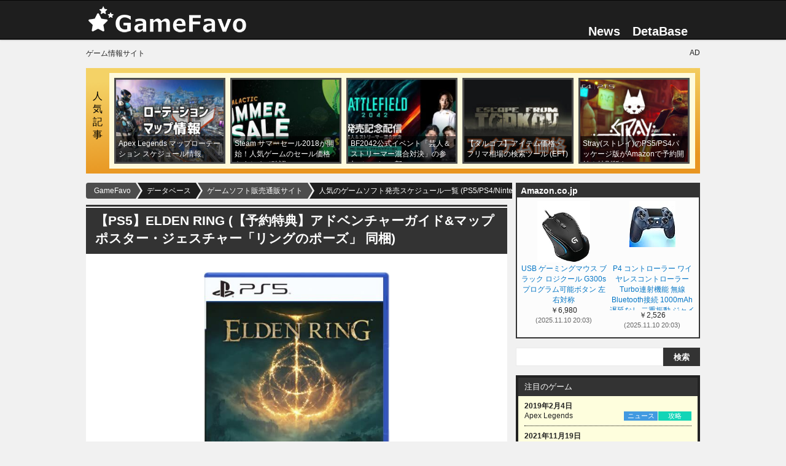

--- FILE ---
content_type: text/html; charset=UTF-8
request_url: https://gamefavo.com/db/store/schedule/?item=12000
body_size: 17777
content:
<!DOCTYPE html>
<html lang="ja">
<head prefix="og: http://ogp.me/ns# fb: http://ogp.me/ns/fb# article: http://ogp.me/ns/article#">
<meta charset="UTF-8">
<meta http-equiv="X-UA-Compatible" content="IE=edge">
<meta name="viewport" content="width=device-width, initial-scale=1.0">
<meta name="referrer" content="no-referrer-when-downgrade">




<title>【PS5】ELDEN RING (【予約特典】アドベンチャーガイド&amp;マップポスター・ジェスチャー「リングのポーズ」 同梱) - GameFavo</title>

<link rel="stylesheet" type="text/css" href="https://gamefavo.com/wp-content/cache/autoptimize/css/autoptimize_single_12d77a14765b862ed9b6e646215457ed.css?v=44" id="basestyle">
<link rel="stylesheet" type="text/css" href="https://gamefavo.com/wp-content/cache/autoptimize/css/autoptimize_single_bb95303548074d8e5009cb3fd63a3715.css?v=18">
<link rel="stylesheet" type="text/css" href="https://gamefavo.com/wp-content/cache/autoptimize/css/autoptimize_single_c18db4a24e0b739313be6f0b4a7e77d6.css?v=90">
<link rel="stylesheet" type="text/css" href="https://gamefavo.com/wp-content/cache/autoptimize/css/autoptimize_single_2117b39f8cac73be8b925b746740e735.css?v=15">
<link rel="stylesheet" type="text/css" href="https://gamefavo.com/wp-content/cache/autoptimize/css/autoptimize_single_d4c7445698a2a8e3fddd93c4926309be.css?v=1">
<link rel="stylesheet" type="text/css" href="https://gamefavo.com/wp-content/cache/autoptimize/css/autoptimize_single_54e075223a01dcb17bfbfef0242f4376.css?v=20">
<link rel="stylesheet" type="text/css" href="https://gamefavo.com/wp-content/cache/autoptimize/css/autoptimize_single_3d10154512e6689c744f30295409248a.css?v=1">
<link rel="stylesheet" type="text/css" href="https://gamefavo.com/wp-content/cache/autoptimize/css/autoptimize_single_a27709bb3438de6d1c9ca0930b3bafbe.css?v=24">
<link rel="stylesheet" type="text/css" href="https://gamefavo.com/wp-content/cache/autoptimize/css/autoptimize_single_494d93d96b0dc5ca8b5ca416e79944c0.css" media="print" onload="this.media='all'">

<link rel="apple-touch-icon" sizes="120x120" href="https://gamefavo.com/static/img/assets/common/icon-clip120.png">
<link rel="apple-touch-icon" sizes="180x180" href="https://gamefavo.com/static/img/assets/common/icon-clip180.png">
<link rel="apple-touch-icon-precomposed" href="https://gamefavo.com/static/img/assets/common/icon-clip180.png">
<link rel="alternate" type="application/rss+xml" title="RSS" href="https://gamefavo.com/feed/">

 
<link rel="manifest" href="https://gamefavo.com/service-manifest.json">
<script>
   if ('serviceWorker' in navigator) {
      localStorage.setItem("mode-sw", "false");
      navigator.serviceWorker.register('https://gamefavo.com/service-worker.js').then(function() { 
         console.log('Service Worker Registered');
         sessionStorage.setItem("mode-sw", "true");
      }).catch(function(error) {
         console.log('ServiceWorker registration failed:', error);
      });
   }
</script>



<!--[if lt IE 9]>
<script src="https://ajax.googleapis.com/ajax/libs/jquery/1.12.4/jquery.min.js"></script>
<script src="http://ie7-js.googlecode.com/svn/version/2.1(beta4)/IE9.js"></script>
<![endif]-->

<!-- Global site tag (gtag.js) - Google Analytics -->
<script async src="https://www.googletagmanager.com/gtag/js?id=G-2PXWFS6192"></script>
<script>
  window.dataLayer = window.dataLayer || [];
  function gtag(){dataLayer.push(arguments);}
  gtag('js', new Date());

  gtag('config', 'G-2PXWFS6192');
</script>
<meta name='robots' content='index, follow, max-image-preview:large, max-snippet:-1, max-video-preview:-1' />

	<!-- This site is optimized with the Yoast SEO plugin v20.5 - https://yoast.com/wordpress/plugins/seo/ -->
	<meta name="description" content="人気のゲームソフトの発売予定スケジュール一覧です。PS5/PS4/Nintendo" />
	<link rel="canonical" href="https://gamefavo.com/db/store/schedule/" />
	<meta property="og:locale" content="ja_JP" />
	<meta property="og:type" content="article" />
	<meta property="og:title" content="人気のゲームソフト発売スケジュール一覧 (PS5/PS4/Nintendo Switch)" />
	<meta property="og:description" content="人気のゲームソフトの発売予定スケジュール一覧です。PS5/PS4/Nintendo" />
	<meta property="og:url" content="https://gamefavo.com/db/store/schedule/" />
	<meta property="og:site_name" content="GameFavo" />
	<meta property="article:modified_time" content="2020-12-17T13:04:27+00:00" />
	<meta property="og:image" content="https://gamefavo.com/static/uploads/img/cs/202011/cs-game.jpg" />
	<meta name="twitter:card" content="summary_large_image" />
	<meta name="twitter:site" content="@gamefavo" />
	<script type="application/ld+json" class="yoast-schema-graph">{"@context":"https://schema.org","@graph":[{"@type":"WebPage","@id":"https://gamefavo.com/db/store/schedule/","url":"https://gamefavo.com/db/store/schedule/","name":"人気のゲームソフト発売スケジュール一覧 (PS5/PS4/Nintendo Switch) - GameFavo","isPartOf":{"@id":"https://gamefavo.com/#website"},"primaryImageOfPage":{"@id":"https://gamefavo.com/db/store/schedule/#primaryimage"},"image":{"@id":"https://gamefavo.com/db/store/schedule/#primaryimage"},"thumbnailUrl":"https://gamefavo.com/static/uploads/img/cs/202011/cs-game.jpg","datePublished":"2019-03-13T06:19:08+00:00","dateModified":"2020-12-17T13:04:27+00:00","description":"人気のゲームソフトの発売予定スケジュール一覧です。PS5/PS4/Nintendo","breadcrumb":{"@id":"https://gamefavo.com/db/store/schedule/#breadcrumb"},"inLanguage":"ja","potentialAction":[{"@type":"ReadAction","target":["https://gamefavo.com/db/store/schedule/"]}]},{"@type":"ImageObject","inLanguage":"ja","@id":"https://gamefavo.com/db/store/schedule/#primaryimage","url":"https://gamefavo.com/static/uploads/img/cs/202011/cs-game.jpg","contentUrl":"https://gamefavo.com/static/uploads/img/cs/202011/cs-game.jpg","width":640,"height":360},{"@type":"BreadcrumbList","@id":"https://gamefavo.com/db/store/schedule/#breadcrumb","itemListElement":[{"@type":"ListItem","position":1,"name":"ホーム","item":"https://gamefavo.com/"},{"@type":"ListItem","position":2,"name":"データベース","item":"https://gamefavo.com/db/"},{"@type":"ListItem","position":3,"name":"ゲームソフト販売通販サイト","item":"https://gamefavo.com/db/games/store/"},{"@type":"ListItem","position":4,"name":"人気のゲームソフト発売スケジュール一覧 (PS5/PS4/Nintendo Switch)"}]},{"@type":"WebSite","@id":"https://gamefavo.com/#website","url":"https://gamefavo.com/","name":"GameFavo","description":"GameFavo（ゲームファボ）は気になるゲームのゲームの紹介・攻略情報・ニュース紹介などゲームに関する情報を提供。PS4とPCをメインとしたゲーム情報サイトです。","potentialAction":[{"@type":"SearchAction","target":{"@type":"EntryPoint","urlTemplate":"https://gamefavo.com/?s={search_term_string}"},"query-input":"required name=search_term_string"}],"inLanguage":"ja"}]}</script>
	<!-- / Yoast SEO plugin. -->


<meta property="article:modified_time" content="2020-12-17T22:04:27+09:00">
<meta property="og:image" content="https://gamefavo.com/static/img/db/product/41a8b8eL9kL._SL500_.jpg" />
<meta name="twitter:image" content="https://gamefavo.com/static/img/db/product/41a8b8eL9kL._SL500_.jpg" />

<link rel='stylesheet' id='classic-theme-styles-css' href='https://gamefavo.com/wp-includes/css/classic-themes.min.css?ver=6.2.8' type='text/css' media='all' />
<style id='global-styles-inline-css' type='text/css'>
body{--wp--preset--color--black: #000000;--wp--preset--color--cyan-bluish-gray: #abb8c3;--wp--preset--color--white: #ffffff;--wp--preset--color--pale-pink: #f78da7;--wp--preset--color--vivid-red: #cf2e2e;--wp--preset--color--luminous-vivid-orange: #ff6900;--wp--preset--color--luminous-vivid-amber: #fcb900;--wp--preset--color--light-green-cyan: #7bdcb5;--wp--preset--color--vivid-green-cyan: #00d084;--wp--preset--color--pale-cyan-blue: #8ed1fc;--wp--preset--color--vivid-cyan-blue: #0693e3;--wp--preset--color--vivid-purple: #9b51e0;--wp--preset--gradient--vivid-cyan-blue-to-vivid-purple: linear-gradient(135deg,rgba(6,147,227,1) 0%,rgb(155,81,224) 100%);--wp--preset--gradient--light-green-cyan-to-vivid-green-cyan: linear-gradient(135deg,rgb(122,220,180) 0%,rgb(0,208,130) 100%);--wp--preset--gradient--luminous-vivid-amber-to-luminous-vivid-orange: linear-gradient(135deg,rgba(252,185,0,1) 0%,rgba(255,105,0,1) 100%);--wp--preset--gradient--luminous-vivid-orange-to-vivid-red: linear-gradient(135deg,rgba(255,105,0,1) 0%,rgb(207,46,46) 100%);--wp--preset--gradient--very-light-gray-to-cyan-bluish-gray: linear-gradient(135deg,rgb(238,238,238) 0%,rgb(169,184,195) 100%);--wp--preset--gradient--cool-to-warm-spectrum: linear-gradient(135deg,rgb(74,234,220) 0%,rgb(151,120,209) 20%,rgb(207,42,186) 40%,rgb(238,44,130) 60%,rgb(251,105,98) 80%,rgb(254,248,76) 100%);--wp--preset--gradient--blush-light-purple: linear-gradient(135deg,rgb(255,206,236) 0%,rgb(152,150,240) 100%);--wp--preset--gradient--blush-bordeaux: linear-gradient(135deg,rgb(254,205,165) 0%,rgb(254,45,45) 50%,rgb(107,0,62) 100%);--wp--preset--gradient--luminous-dusk: linear-gradient(135deg,rgb(255,203,112) 0%,rgb(199,81,192) 50%,rgb(65,88,208) 100%);--wp--preset--gradient--pale-ocean: linear-gradient(135deg,rgb(255,245,203) 0%,rgb(182,227,212) 50%,rgb(51,167,181) 100%);--wp--preset--gradient--electric-grass: linear-gradient(135deg,rgb(202,248,128) 0%,rgb(113,206,126) 100%);--wp--preset--gradient--midnight: linear-gradient(135deg,rgb(2,3,129) 0%,rgb(40,116,252) 100%);--wp--preset--duotone--dark-grayscale: url('#wp-duotone-dark-grayscale');--wp--preset--duotone--grayscale: url('#wp-duotone-grayscale');--wp--preset--duotone--purple-yellow: url('#wp-duotone-purple-yellow');--wp--preset--duotone--blue-red: url('#wp-duotone-blue-red');--wp--preset--duotone--midnight: url('#wp-duotone-midnight');--wp--preset--duotone--magenta-yellow: url('#wp-duotone-magenta-yellow');--wp--preset--duotone--purple-green: url('#wp-duotone-purple-green');--wp--preset--duotone--blue-orange: url('#wp-duotone-blue-orange');--wp--preset--font-size--small: 13px;--wp--preset--font-size--medium: 20px;--wp--preset--font-size--large: 36px;--wp--preset--font-size--x-large: 42px;--wp--preset--spacing--20: 0.44rem;--wp--preset--spacing--30: 0.67rem;--wp--preset--spacing--40: 1rem;--wp--preset--spacing--50: 1.5rem;--wp--preset--spacing--60: 2.25rem;--wp--preset--spacing--70: 3.38rem;--wp--preset--spacing--80: 5.06rem;--wp--preset--shadow--natural: 6px 6px 9px rgba(0, 0, 0, 0.2);--wp--preset--shadow--deep: 12px 12px 50px rgba(0, 0, 0, 0.4);--wp--preset--shadow--sharp: 6px 6px 0px rgba(0, 0, 0, 0.2);--wp--preset--shadow--outlined: 6px 6px 0px -3px rgba(255, 255, 255, 1), 6px 6px rgba(0, 0, 0, 1);--wp--preset--shadow--crisp: 6px 6px 0px rgba(0, 0, 0, 1);}:where(.is-layout-flex){gap: 0.5em;}body .is-layout-flow > .alignleft{float: left;margin-inline-start: 0;margin-inline-end: 2em;}body .is-layout-flow > .alignright{float: right;margin-inline-start: 2em;margin-inline-end: 0;}body .is-layout-flow > .aligncenter{margin-left: auto !important;margin-right: auto !important;}body .is-layout-constrained > .alignleft{float: left;margin-inline-start: 0;margin-inline-end: 2em;}body .is-layout-constrained > .alignright{float: right;margin-inline-start: 2em;margin-inline-end: 0;}body .is-layout-constrained > .aligncenter{margin-left: auto !important;margin-right: auto !important;}body .is-layout-constrained > :where(:not(.alignleft):not(.alignright):not(.alignfull)){max-width: var(--wp--style--global--content-size);margin-left: auto !important;margin-right: auto !important;}body .is-layout-constrained > .alignwide{max-width: var(--wp--style--global--wide-size);}body .is-layout-flex{display: flex;}body .is-layout-flex{flex-wrap: wrap;align-items: center;}body .is-layout-flex > *{margin: 0;}:where(.wp-block-columns.is-layout-flex){gap: 2em;}.has-black-color{color: var(--wp--preset--color--black) !important;}.has-cyan-bluish-gray-color{color: var(--wp--preset--color--cyan-bluish-gray) !important;}.has-white-color{color: var(--wp--preset--color--white) !important;}.has-pale-pink-color{color: var(--wp--preset--color--pale-pink) !important;}.has-vivid-red-color{color: var(--wp--preset--color--vivid-red) !important;}.has-luminous-vivid-orange-color{color: var(--wp--preset--color--luminous-vivid-orange) !important;}.has-luminous-vivid-amber-color{color: var(--wp--preset--color--luminous-vivid-amber) !important;}.has-light-green-cyan-color{color: var(--wp--preset--color--light-green-cyan) !important;}.has-vivid-green-cyan-color{color: var(--wp--preset--color--vivid-green-cyan) !important;}.has-pale-cyan-blue-color{color: var(--wp--preset--color--pale-cyan-blue) !important;}.has-vivid-cyan-blue-color{color: var(--wp--preset--color--vivid-cyan-blue) !important;}.has-vivid-purple-color{color: var(--wp--preset--color--vivid-purple) !important;}.has-black-background-color{background-color: var(--wp--preset--color--black) !important;}.has-cyan-bluish-gray-background-color{background-color: var(--wp--preset--color--cyan-bluish-gray) !important;}.has-white-background-color{background-color: var(--wp--preset--color--white) !important;}.has-pale-pink-background-color{background-color: var(--wp--preset--color--pale-pink) !important;}.has-vivid-red-background-color{background-color: var(--wp--preset--color--vivid-red) !important;}.has-luminous-vivid-orange-background-color{background-color: var(--wp--preset--color--luminous-vivid-orange) !important;}.has-luminous-vivid-amber-background-color{background-color: var(--wp--preset--color--luminous-vivid-amber) !important;}.has-light-green-cyan-background-color{background-color: var(--wp--preset--color--light-green-cyan) !important;}.has-vivid-green-cyan-background-color{background-color: var(--wp--preset--color--vivid-green-cyan) !important;}.has-pale-cyan-blue-background-color{background-color: var(--wp--preset--color--pale-cyan-blue) !important;}.has-vivid-cyan-blue-background-color{background-color: var(--wp--preset--color--vivid-cyan-blue) !important;}.has-vivid-purple-background-color{background-color: var(--wp--preset--color--vivid-purple) !important;}.has-black-border-color{border-color: var(--wp--preset--color--black) !important;}.has-cyan-bluish-gray-border-color{border-color: var(--wp--preset--color--cyan-bluish-gray) !important;}.has-white-border-color{border-color: var(--wp--preset--color--white) !important;}.has-pale-pink-border-color{border-color: var(--wp--preset--color--pale-pink) !important;}.has-vivid-red-border-color{border-color: var(--wp--preset--color--vivid-red) !important;}.has-luminous-vivid-orange-border-color{border-color: var(--wp--preset--color--luminous-vivid-orange) !important;}.has-luminous-vivid-amber-border-color{border-color: var(--wp--preset--color--luminous-vivid-amber) !important;}.has-light-green-cyan-border-color{border-color: var(--wp--preset--color--light-green-cyan) !important;}.has-vivid-green-cyan-border-color{border-color: var(--wp--preset--color--vivid-green-cyan) !important;}.has-pale-cyan-blue-border-color{border-color: var(--wp--preset--color--pale-cyan-blue) !important;}.has-vivid-cyan-blue-border-color{border-color: var(--wp--preset--color--vivid-cyan-blue) !important;}.has-vivid-purple-border-color{border-color: var(--wp--preset--color--vivid-purple) !important;}.has-vivid-cyan-blue-to-vivid-purple-gradient-background{background: var(--wp--preset--gradient--vivid-cyan-blue-to-vivid-purple) !important;}.has-light-green-cyan-to-vivid-green-cyan-gradient-background{background: var(--wp--preset--gradient--light-green-cyan-to-vivid-green-cyan) !important;}.has-luminous-vivid-amber-to-luminous-vivid-orange-gradient-background{background: var(--wp--preset--gradient--luminous-vivid-amber-to-luminous-vivid-orange) !important;}.has-luminous-vivid-orange-to-vivid-red-gradient-background{background: var(--wp--preset--gradient--luminous-vivid-orange-to-vivid-red) !important;}.has-very-light-gray-to-cyan-bluish-gray-gradient-background{background: var(--wp--preset--gradient--very-light-gray-to-cyan-bluish-gray) !important;}.has-cool-to-warm-spectrum-gradient-background{background: var(--wp--preset--gradient--cool-to-warm-spectrum) !important;}.has-blush-light-purple-gradient-background{background: var(--wp--preset--gradient--blush-light-purple) !important;}.has-blush-bordeaux-gradient-background{background: var(--wp--preset--gradient--blush-bordeaux) !important;}.has-luminous-dusk-gradient-background{background: var(--wp--preset--gradient--luminous-dusk) !important;}.has-pale-ocean-gradient-background{background: var(--wp--preset--gradient--pale-ocean) !important;}.has-electric-grass-gradient-background{background: var(--wp--preset--gradient--electric-grass) !important;}.has-midnight-gradient-background{background: var(--wp--preset--gradient--midnight) !important;}.has-small-font-size{font-size: var(--wp--preset--font-size--small) !important;}.has-medium-font-size{font-size: var(--wp--preset--font-size--medium) !important;}.has-large-font-size{font-size: var(--wp--preset--font-size--large) !important;}.has-x-large-font-size{font-size: var(--wp--preset--font-size--x-large) !important;}
.wp-block-navigation a:where(:not(.wp-element-button)){color: inherit;}
:where(.wp-block-columns.is-layout-flex){gap: 2em;}
.wp-block-pullquote{font-size: 1.5em;line-height: 1.6;}
</style>
<link rel="EditURI" type="application/rsd+xml" title="RSD" href="https://gamefavo.com/xmlrpc.php?rsd" />
<link rel="wlwmanifest" type="application/wlwmanifest+xml" href="https://gamefavo.com/wp-includes/wlwmanifest.xml" />
<link rel='shortlink' href='https://gamefavo.com/?p=33369' />

<link rel="icon" type="image/x-icon" href="https://gamefavo.com/static/img/assets/cmn/favicon48.ico">

<meta name="thumbnail" content="https://gamefavo.com/static/uploads/img/cs/202011/cs-game.jpg">
 
</head>
<body class="db-template-default single single-db postid-33369 single-format-standard pcpage">

<script>
if(localStorage.getItem('theme-mode')==='dark') {
   document.body.classList.add("theme-dark");
   gtag('event', 'user', {'event_category' : 'Theme-PC',  'event_label' : 'dark'});
   //document.querySelector('#theme-dark').checked = true;
}else if (localStorage.getItem('theme-mode')==='light') {
   gtag('event', 'user', {'event_category' : 'Theme-PC',  'event_label' : 'light'});
}else if (localStorage.getItem('theme-mode')==='system'&&window.matchMedia('(prefers-color-scheme: dark)').matches) {
   document.body.classList.add("theme-dark");
   gtag('event', 'user', {'event_category' : 'Theme-PC',  'event_label' : 'system-dark'});
}else if (localStorage.getItem('theme-mode')===null&&window.matchMedia('(prefers-color-scheme: dark)').matches) {
   document.body.classList.add("theme-dark");
   localStorage.setItem('theme-mode', 'system');
   gtag('event', 'user', {'event_category' : 'Theme-PC',  'event_label' : 'system-dark'});
}

function checkBait(node,height){
   //var bait = $("#adb_bait");
   var flag = false;
   const adspace = document.querySelector(node).clientHeight;
   //if(bait.css('display') === 'none' || bait.css('visibility') === 'hidden'){flag = true;}
   if(adspace<height){flag = true;}
   return flag;
}

</script>
<script type="text/javascript" src="https://gamefavo.com/static/assets/js/jquery-2.2.4.min.js" id="jquery-js"></script>
<script type="text/javascript" src="https://gamefavo.com/wp-content/themes/gamefavo/src/mgf/jquery.magnific-popup.min.js?ver=2" id="magnific-js"></script>

<header id="header">
	<div id="header_inner">
		<div id="logo">
			<a href="https://gamefavo.com/"><img src="https://gamefavo.com/static/img/gf/logo-gf.png" alt="GameFavo"></a>
		</div>
		<nav>
			<ul id="top_nav">
            <li><a href="https://gamefavo.com/news/">News</a></li>
            <li><a href="https://gamefavo.com/db/">DetaBase</a>
               <ul>
                  <li><a href="https://gamefavo.com/db/games/pc/">PCゲーミング情報</a></li><li><a href="https://gamefavo.com/db/games/destiny2/">Destiny2 </a></li><li><a href="https://gamefavo.com/db/games/saofb/">SAOFB </a></li><li><a href="https://gamefavo.com/db/games/pixark/">PixARK </a></li><li><a href="https://gamefavo.com/db/games/bf5/">BF5 </a></li><li><a href="https://gamefavo.com/db/games/fallout76/">Fallout76 </a></li><li><a href="https://gamefavo.com/db/games/dqb2/">ドラクエ ビルダーズ2 </a></li><li><a href="https://gamefavo.com/db/games/splatoon2/">スプラトゥーン2 </a></li><li><a href="https://gamefavo.com/db/games/splatoon/">スプラトゥーン</a></li><li><a href="https://gamefavo.com/db/games/fallout4/">Fallout4 </a></li><li><a href="https://gamefavo.com/db/games/mgs5/">MGS5:TPP </a></li><li><a href="https://gamefavo.com/db/games/overwatch/">Overwatch </a></li><li><a href="https://gamefavo.com/db/games/destiny/">Destiny</a></li><li><a href="https://gamefavo.com/db/games/psvr/">PSVR 情報データベース</a></li><li><a href="https://gamefavo.com/db/games/dqb/">ドラクエ ビルダーズ </a></li><li><a href="https://gamefavo.com/db/games/store/">ゲームソフト販売通販サイト</a></li>               </ul>
            </li>
            <!--li id="dropmenu" class="hov">
               <img src="https://gamefavo.com/static/img/assets/cmn/menu.png" alt="その他" height="20">
            </li-->
			</ul>
		</nav>
	</div>
</header>



<div class="inner" style="display: grid; grid-gap: 8px; grid-template-columns: 1fr 1fr;font-size:12px;padding-top:15px;">
   <div>ゲーム情報サイト</div>
   <div style="text-align:right;">AD</div>
</div>


<div id="container">

   	<div id="pop_post">
      <div class="stitle" style="color:#000;">人気記事</div>
      <ul>
                  <li class="thuWrap">
            <a href="https://gamefavo.com/news/apex/apex-rotation-schedule/"  style="background-image:url(https://gamefavo.com/static/uploads/img/apex/202304/apex-6-1-210x165.jpg);" data-view="1321">
               <p class="title">Apex Legends マップローテーション スケジュール情報</p>
            </a>
         </li>
                  <li class="thuWrap">
            <a href="https://gamefavo.com/news/steam/steam-summer-2018/"  style="background-image:url(https://gamefavo.com/static/uploads/img/steam/201806/steam-22-1-210x165.jpg);" data-view="135">
               <p class="title">Steam サマーセール2018が開始！人気ゲームのセール価格をまとめて確認</p>
            </a>
         </li>
                  <li class="thuWrap">
            <a href="https://gamefavo.com/news/battlefield/bf2042-release-event-jp/"  style="background-image:url(https://gamefavo.com/static/uploads/img/battlefield/202111/event-18-1-210x165.jpg);" data-view="78">
               <p class="title">BF2042公式イベント「芸人＆ストリーマー混合対決」の参加メンバー一部</p>
            </a>
         </li>
                  <li class="thuWrap">
            <a href="https://gamefavo.com/news/eft/tarkov-item-tool/"  style="background-image:url(https://gamefavo.com/static/uploads/img/eft/202201/tarkov-26-1-210x165.jpg);" data-view="77">
               <p class="title">【タルコフ】アイテム価格・フリマ相場の検索ツール (EFT)</p>
            </a>
         </li>
                  <li class="thuWrap">
            <a href="https://gamefavo.com/news/playstation/stray-ps5-ps4-package/"  style="background-image:url(https://gamefavo.com/static/uploads/img/playstation/202307/stray-key-210x165.jpg);" data-view="70">
               <p class="title">Stray(ストレイ)のPS5/PS4パッケージ版がAmazonで予約開始！特別版も</p>
            </a>
         </li>
               </ul>
   </div>
    
   












<div id="contents_wrap">
   <div id="path_wrap">
      <div id="path">
   <ol id="bnxt" itemscope itemtype="http://schema.org/BreadcrumbList">
      <!-- Breadcrumb NavXT 7.2.0 -->
<li itemprop="itemListElement" itemscope itemtype="http://schema.org/ListItem"><a itemprop="item" href="https://gamefavo.com"><span itemprop="name">GameFavo</span></a><meta itemprop="position" content="1" /></li><li itemprop="itemListElement" itemscope itemtype="http://schema.org/ListItem"><a itemprop="item" href="https://gamefavo.com/db/"><span itemprop="name">データベース</span></a><meta itemprop="position" content="2" /></li><li itemprop="itemListElement" itemscope itemtype="http://schema.org/ListItem"><a itemprop="item" href="https://gamefavo.com/db/games/store/"><span itemprop="name">ゲームソフト販売通販サイト</span></a><meta itemprop="position" content="3" /></li><li itemprop="itemListElement" itemscope itemtype="http://schema.org/ListItem"><a itemprop="item" href="https://gamefavo.com/db/store/schedule/"><span itemprop="name">人気のゲームソフト発売スケジュール一覧 (PS5/PS4/Nintendo Switch)</span></a><meta itemprop="position" content="4" /></li>   </ol>
</div><!--/path-->   </div>

   <article id="contents_main" class="articleBody gl-not ebgf" style="padding:0;box-shadow: none;border: 0 none;width: 686px;">
                  <h1 class="h21" style="margin-bottom:0;line-height:1.4;font-size: 1.52em;">【PS5】ELDEN RING (【予約特典】アドベンチャーガイド&マップポスター・ジェスチャー「リングのポーズ」 同梱)</h1>
   <div class="ebgw" style="margin-bottom:8px;padding:6px 8px;">

      <div class="marbox2" style="text-align: center;">
         <img src="https://gamefavo.com/static/img/db/product/41a8b8eL9kL._SL500_.jpg" alt="【PS5】ELDEN RING (【予約特典】アドベンチャーガイド&マップポスター・ジェスチャー「リングのポーズ」 同梱)" style="width: auto;max-height: 380px;">
      </div>

      

      <h3 class="h23" style="font-size: 1.17em;">商品詳細</h3>
      <div class="marbox2" data-uid="4949776471019">
         <ul class="ul-list1">
            <li>
               <div class="title">タイトル</div><div class="text">【PS5】ELDEN RING (【予約特典】アドベンチャーガイド&マップポスター・ジェスチャー「リングのポーズ」 同梱)</div>
            </li>
            <li>
               <div class="title">ジャンル</div><div class="text">RPG</div>
            </li>
            <li>
               <div class="title">機種</div><div class="text">PS5</div>
            </li>
            <li>
               <div class="title">発売日</div><div class="text">2022年2月25日(金) <br class="spbr"><a href="https://www.google.com/calendar/event?action=TEMPLATE&text=ELDEN+RING&dates=20220225/20220226" rel="noopener" target="_blank">Googleカレンダー登録</a></div>
            </li>
            <li>
               <div class="title">参考価格</div><div class="text">￥9,240</div>
            </li>
            <li>
               <div class="title">メーカー</div><div class="text">フロム・ソフトウェア</div>
            </li>
            <li>
               <div class="title">過去最高順位</div><div class="text"><div>2位<span style="font-size:11px;color:#555;margin-left:3px;">(ゲオ予約ランキング)</span></div><div>1位<span style="font-size:11px;color:#555;margin-left:3px;">(Amazonランキング)</span></div></div>
            </li>
         </ul>
      </div>

      <div class="marbox2">
            <ul class="text_list"><li>対応機種:PlayStation®5</li><li>ジャンル:アクションRPG</li><li>CERO:審査予定</li><li>【数量限定特典】</li><li>アドベンチャーガイド&マップポスター</li></ul>
      </div>

      <h3 class="h23" style="font-size: 1.17em;">予約・購入 通販サイト</h3>
      <div class="marbox2">
         <table>
            <tr>  <th style="width: 98px;">Amazon<div style="color:#999;font-size:11px;">Amazon.co.jp</div></th>  <td><a href="https://www.amazon.co.jp/dp/B09L1B6GJN?tag=gamefavo-22&linkCode=osi&th=1&psc=1" rel="noopener nofollow" target="_blank">【PS5】ELDEN RING (【予約特典】アドベンチャーガイド&マップポスター・ジェスチャー「リングのポーズ」 同梱)</a><div><span style="color:#AA2C0C;">￥7,555</span><span style="color:#999;font-size:11px;">(2/1 18:42)</span></div></td></tr><tr>  <th style="width: 98px;">楽天ブックス<div style="color:#999;font-size:11px;"></div></th>  <td><a href="https://hb.afl.rakuten.co.jp/hgc/g00q0725.x55k1a2f.g00q0725.x55k2ecc/?pc=https%3A%2F%2Fbooks.rakuten.co.jp%2Frb%2F16949448%2F" rel="noopener nofollow" target="_blank">【楽天ブックス限定特典+特典+他】ELDEN RING PS5版(モバイルクリーンステッカー+【予約外付特典】アドベンチャーガイド&マップポスター+他)</a><div><span style="color:#AA2C0C;">￥8,038</span><span style="color:#999;font-size:11px;">(2/15 18:14)</span></div></td></tr>
         </table>
      </div>

      <div style="text-align:center;margin-bottom:1.8em;">
         
      </div>

      <h3 class="h23" style="font-size: 1.17em;">関連商品</h3>
      <div class="marbox2">
         <div class="slide_box"><div class="item">  <div class="plat bg-ps5" style="text-align:center;font-size:12px;">PS5</div>  <div class="img" style="text-align:center;height:127px;overflow:hidden;"><img src='https://m.media-amazon.com/images/I/41OGEt+btdL._SL160_.jpg' alt='【PS5】ELDEN RING コレクターズエディション (【予約特典】アドベンチャーガイド&マップポスター・ジェスチャー「リングのポーズ」 同梱)'></div>  <div class="title"><a href="https://gamefavo.com/db/store/schedule/?item=12001" rel="noopener">【PS5】ELDEN RING コレクターズエディション (【予約特典】アドベンチャーガイド&マップポスター・ジェスチャー「リングのポーズ」 同梱)</a></div></div><div class="item">  <div class="plat bg-ps4" style="text-align:center;font-size:12px;">PS4</div>  <div class="img" style="text-align:center;height:127px;overflow:hidden;"><img src='https://m.media-amazon.com/images/I/41ymIy1fZML._SL160_.jpg' alt='【PS4】ELDEN RING (【予約特典】アドベンチャーガイド&マップポスター・ジェスチャー「リングのポーズ」 同梱)'></div>  <div class="title"><a href="https://gamefavo.com/db/store/schedule/?item=12002" rel="noopener">【PS4】ELDEN RING (【予約特典】アドベンチャーガイド&マップポスター・ジェスチャー「リングのポーズ」 同梱)</a></div></div><div class="item">  <div class="plat bg-ps4" style="text-align:center;font-size:12px;">PS4</div>  <div class="img" style="text-align:center;height:127px;overflow:hidden;"><img src='https://m.media-amazon.com/images/I/4109Q+bM8HL._SL160_.jpg' alt='【PS4】ELDEN RING コレクターズエディション (【予約特典】アドベンチャーガイド&マップポスター・ジェスチャー「リングのポーズ」 同梱)'></div>  <div class="title"><a href="https://gamefavo.com/db/store/schedule/?item=12003" rel="noopener">【PS4】ELDEN RING コレクターズエディション (【予約特典】アドベンチャーガイド&マップポスター・ジェスチャー「リングのポーズ」 同梱)</a></div></div><div class="item">  <div class="plat bg-ps5" style="text-align:center;font-size:12px;">PS5</div>  <div class="img" style="text-align:center;height:127px;overflow:hidden;"><img src='https://m.media-amazon.com/images/I/01MKUOLsA5L._SL160_.gif' alt='【PS5】ELDEN RING SHADOW OF THE ERDTREE コレクターズエディション（ゲームディスク版）'></div>  <div class="title"><a href="https://gamefavo.com/db/store/schedule/?item=12774" rel="noopener">【PS5】ELDEN RING SHADOW OF THE ERDTREE コレクターズエディション（ゲームディスク版）</a></div></div><div class="item">  <div class="plat bg-ps5" style="text-align:center;font-size:12px;">PS5</div>  <div class="img" style="text-align:center;height:127px;overflow:hidden;"><img src='https://m.media-amazon.com/images/I/01MKUOLsA5L._SL160_.gif' alt='【PS5】ELDEN RING SHADOW OF THE ERDTREE コレクターズエディション（DLCコード版）'></div>  <div class="title"><a href="https://gamefavo.com/db/store/schedule/?item=12775" rel="noopener">【PS5】ELDEN RING SHADOW OF THE ERDTREE コレクターズエディション（DLCコード版）</a></div></div></div>
      </div>

      <div style="margin-bottom:1.8em;">
         <div class="single_loop_list"><h3 class="h23" style="margin-bottom: 6px;">関連記事</h3><ul><li><a href="https://gamefavo.com/news/playstation/ps-awards-game-2022/"><div class="thuWrap"><span class="thumb" style="background-image:url(https://gamefavo.com/static/uploads/img/playstation/202210/psawards-24-1-210x165.jpg);"></span></div><div class="detail"><h4 class="hline">PS Awards 2022 受賞作品まとめ！原神・ELDEN RING・鬼滅の刃・遊戯王・FF14・ガンダム・バイオ8など</h4></div></a></li><li><a href="https://gamefavo.com/news/ps-store/psstore-summer-sale-2023/"><div class="thuWrap"><span class="thumb" style="background-image:url(https://gamefavo.com/static/uploads/img/ps-store/202307/sale-19-1-210x165.jpg);"></span></div><div class="detail"><h4 class="hline">PS Store サマーセール2023が開始！PS5/PS4人気ゲームなどが最大85％オフ</h4></div></a></li><li><a href="https://gamefavo.com/news/steam/steam-summer-sale-2023/"><div class="thuWrap"><span class="thumb" style="background-image:url(https://gamefavo.com/static/uploads/img/steam/202306/sale-30-1-210x165.jpg);"></span></div><div class="detail"><h4 class="hline">Steamサマーセール2023開始！人気ゲームのセール価格まとめ｜7月14日まで</h4></div></a></li><li><a href="https://gamefavo.com/news/cs/geo-sale-230624/"><div class="thuWrap"><span class="thumb" style="background-image:url(https://gamefavo.com/static/uploads/img/pc/202305/geosale-27-1-210x165.jpg);"></span></div><div class="detail"><h4 class="hline">ゲオ通販(オンラインストア)の週末セールが開始！6月26日までゲームソフトがお得</h4></div></a></li><li><a href="https://gamefavo.com/news/cs/geo-ec-gw-sale-2023/"><div class="thuWrap"><span class="thumb" style="background-image:url(https://gamefavo.com/static/uploads/img/cs/202304/sale-29-1-210x165.jpg);"></span></div><div class="detail"><h4 class="hline">ゲオオンラインストア「GWセール2023」でゲームソフトやゲーミングスマホがお得！通販サイト</h4></div></a></li><li><a href="https://gamefavo.com/news/steam/steam-deck-top100/"><div class="thuWrap"><span class="thumb" style="background-image:url(https://gamefavo.com/static/uploads/img/steam/202303/deck-17-1-210x165.jpg);"></span></div><div class="detail"><h4 class="hline">Steam Deckで人気のゲームランキング100！デック本体の割引セールも</h4></div></a></li><li><a href="https://gamefavo.com/news/steam/steam-gaming-pc/"><div class="thuWrap"><span class="thumb" style="background-image:url(https://gamefavo.com/static/uploads/img/steam/201605/steam-5-0-210x165.jpg);"></span></div><div class="detail"><h4 class="hline">Steamゲームを快適にプレイするためのPCスペックとゲーミングPC</h4></div></a></li><li><a href="https://gamefavo.com/news/ps-store/psstore-ranking-2022/"><div class="thuWrap"><span class="thumb" style="background-image:url(https://gamefavo.com/static/uploads/img/ps-store/202301/ranking-18-1-210x165.jpg);"></span></div><div class="detail"><h4 class="hline">PS Store：日本/北米のダウンロード人気ランキング2022！エルデンリング1位</h4></div></a></li></ul></div>
      </div>

      <h3 class="h23" style="font-size: 1.17em;">新商品</h3>
      <div class="marbox2">
         <div class="slide_box"><div class="item">  <div class="plat bg-ps5" style="text-align:center;font-size:12px;">PS5</div>  <div class="img" style="text-align:center;height:127px;overflow:hidden;"><img src='https://m.media-amazon.com/images/I/312FH8kd53L._SL160_.jpg' alt='ドジャース 大 谷 翔 平 フィギュア MLB Dodgers Shohei Ohtani (Home) Pop! Vinyl Figure #106 バッター 人形 [並行輸入品]'></div>  <div class="title"><a href="https://gamefavo.com/db/store/schedule/?item=12904" rel="noopener">ドジャース 大 谷 翔 平 フィギュア MLB Dodgers Shohei Ohtani (Home) Pop! Vinyl Figure #106 バッター 人形 [並行輸入品]</a></div></div><div class="item">  <div class="plat bg-ps5" style="text-align:center;font-size:12px;">PS5</div>  <div class="img" style="text-align:center;height:127px;overflow:hidden;"><img src='https://m.media-amazon.com/images/I/41xpkIHR5iL._SL160_.jpg' alt='MENEEA PS5 PRO & スリムRGB水平スタンド&自動冷却ステーション、3ギアファン付き、デュアルPS5コントローラー(エッジ)充電器、PlayStation 5用、14種類のRGBライトモードと取り外し可能なヘッドセットホルダーストレージ付き'></div>  <div class="title"><a href="https://gamefavo.com/db/store/schedule/?item=12903" rel="noopener">MENEEA PS5 PRO & スリムRGB水平スタンド&自動冷却ステーション、3ギアファン付き、デュアルPS5コントローラー(エッジ)充電器、PlayStation 5用、14種類のRGBライトモードと取り外し可能なヘッドセットホルダーストレージ付き</a></div></div><div class="item">  <div class="plat bg-ps5" style="text-align:center;font-size:12px;">PS5</div>  <div class="img" style="text-align:center;height:127px;overflow:hidden;"><img src='https://m.media-amazon.com/images/I/51APhswHxZL._SL160_.jpg' alt='SONY サックボーイ 大冒険 [EN/AR] (PS5) 中古'></div>  <div class="title"><a href="https://gamefavo.com/db/store/schedule/?item=12902" rel="noopener">SONY サックボーイ 大冒険 [EN/AR] (PS5) 中古</a></div></div><div class="item">  <div class="plat bg-ps5" style="text-align:center;font-size:12px;">PS5</div>  <div class="img" style="text-align:center;height:127px;overflow:hidden;"><img src='https://m.media-amazon.com/images/I/51KighQo9XL._SL160_.jpg' alt='プラグインデジタルエッジオブエタニティ(PS5)'></div>  <div class="title"><a href="https://gamefavo.com/db/store/schedule/?item=12900" rel="noopener">プラグインデジタルエッジオブエタニティ(PS5)</a></div></div><div class="item">  <div class="plat bg-ps5" style="text-align:center;font-size:12px;">PS5</div>  <div class="img" style="text-align:center;height:127px;overflow:hidden;"><img src='https://m.media-amazon.com/images/I/51SyMn7f4nL._SL160_.jpg' alt='シュガーデューアイランド - [Playstation 5]'></div>  <div class="title"><a href="https://gamefavo.com/db/store/schedule/?item=12901" rel="noopener">シュガーデューアイランド - [Playstation 5]</a></div></div><div class="item">  <div class="plat bg-ps5" style="text-align:center;font-size:12px;">PS5</div>  <div class="img" style="text-align:center;height:127px;overflow:hidden;"><img src='https://m.media-amazon.com/images/I/41rdMYaSE8L._SL160_.jpg' alt='NEW2DSXL NEW3DSXL NEW3DS 2DS 3DS 3DS XL DSi XL 電源'></div>  <div class="title"><a href="https://gamefavo.com/db/store/schedule/?item=12899" rel="noopener">NEW2DSXL NEW3DSXL NEW3DS 2DS 3DS 3DS XL DSi XL 電源</a></div></div><div class="item">  <div class="plat bg-ps5" style="text-align:center;font-size:12px;">PS5</div>  <div class="img" style="text-align:center;height:127px;overflow:hidden;"><img src='https://m.media-amazon.com/images/I/41KquRbxKcL._SL160_.jpg' alt='Generic メタルギア、RCレディングギアディファレンシャルギアライトウェイトインストールが簡単で耐久性HS 18301 18311831818312 1/18 RC CAR'></div>  <div class="title"><a href="https://gamefavo.com/db/store/schedule/?item=12898" rel="noopener">Generic メタルギア、RCレディングギアディファレンシャルギアライトウェイトインストールが簡単で耐久性HS 18301 18311831818312 1/18 RC CAR</a></div></div><div class="item">  <div class="plat bg-ps5" style="text-align:center;font-size:12px;">PS5</div>  <div class="img" style="text-align:center;height:127px;overflow:hidden;"><img src='https://m.media-amazon.com/images/I/51jzz9-8VJL._SL160_.jpg' alt='【限定特典：中野二乃タペストリー】 五等分のプリンセス ～幻想と深淵と魔法学院～ スペシャルボックス 五等分の花嫁'></div>  <div class="title"><a href="https://gamefavo.com/db/store/schedule/?item=12895" rel="noopener">【限定特典：中野二乃タペストリー】 五等分のプリンセス ～幻想と深淵と魔法学院～ スペシャルボックス 五等分の花嫁</a></div></div><div class="item">  <div class="plat bg-ps5" style="text-align:center;font-size:12px;">PS5</div>  <div class="img" style="text-align:center;height:127px;overflow:hidden;"><img src='https://m.media-amazon.com/images/I/61djm-L3C1L._SL160_.jpg' alt='バスレロエス インベージョン -PS5'></div>  <div class="title"><a href="https://gamefavo.com/db/store/schedule/?item=12897" rel="noopener">バスレロエス インベージョン -PS5</a></div></div><div class="item">  <div class="plat bg-ps5" style="text-align:center;font-size:12px;">PS5</div>  <div class="img" style="text-align:center;height:127px;overflow:hidden;"><img src='https://m.media-amazon.com/images/I/51WTu4yqKgL._SL160_.jpg' alt='ディズニークラシックゲーム:アラジンとライオンキング (イギリス/FR)'></div>  <div class="title"><a href="https://gamefavo.com/db/store/schedule/?item=12894" rel="noopener">ディズニークラシックゲーム:アラジンとライオンキング (イギリス/FR)</a></div></div></div>
      </div>

      <div class="marbox2">
         <a href="https://gamefavo.com/db/store/schedule/">人気のゲームソフト発売スケジュール一覧</a>に戻る
      </div>

   </div>
   
      





      
      

      
      






      
         <!--p class="bgg" style="text-align:right;">
            <a href="https://gamefavo.com/db/games/store/">ゲームソフト販売通販サイトに戻る</a>
         </p-->

      
               <div class="google-box2" style="text-align:center;margin:40px -8px;">
         <div>
            <script async src="//pagead2.googlesyndication.com/pagead/js/adsbygoogle.js"></script>
            <!-- DB336 -->
            <ins class="adsbygoogle"
                 style="display:inline-block;width:336px;height:280px"
                 data-ad-client="ca-pub-5588928276329633"
                 data-ad-slot="8115640703"></ins>
            <script>
            (adsbygoogle = window.adsbygoogle || []).push({});
            </script>
         </div>
         <div>
            <script async src="//pagead2.googlesyndication.com/pagead/js/adsbygoogle.js"></script>
            <!-- DB336 -->
            <ins class="adsbygoogle"
                 style="display:inline-block;width:336px;height:280px"
                 data-ad-client="ca-pub-5588928276329633"
                 data-ad-slot="8115640703"></ins>
            <script>
            (adsbygoogle = window.adsbygoogle || []).push({});
            </script>
         </div>
         </div><!--/google-box2-->
      
      


      






</article><!--/contents_main-->


</div>

<script src="https://gamefavo.com/wp-content/cache/autoptimize/js/autoptimize_single_ef4d3b852f0ea945082aa6dc812ca825.js"></script>

<div id="side_right">

<div class="side_box amazon_box">
   <div class="hline">Amazon.co.jp</div>
   <div class='item'><div class='img'><img src='https://m.media-amazon.com/images/I/411czSQ5urL._SL160_.jpg.jpg' alt='USB ゲーミングマウス ブラック ロジクール G300s プログラム可能ボタン 左右対称' loading='lazy'></div><div class='det'><a href='javascript:void(0);' rel='nofollow' data-link='dp/B00TP2AD2E?tag=gamefavo-22&linkCode=ogi&th=1&psc=1'>USB ゲーミングマウス ブラック ロジクール G300s プログラム可能ボタン 左右対称</a><div class='price'>￥6,980<br><span> (2025.11.10 20:03)</span></div></div></div><div class='item'><div class='img'><img src='https://m.media-amazon.com/images/I/41MRVno0hWL._SL75_.jpg.jpg' alt='P4 コントローラー ワイヤレスコントローラー Turbo連射機能 無線 Bluetooth接続 1000mAh 遅延なし 二重振動 ジャイロセンサー機能 重力感応 高耐久ボタン ゲームパット ヘッドフォンジャック付き P4/P3/PC対応 日本語取扱説明書' loading='lazy'></div><div class='det'><a href='javascript:void(0);' rel='nofollow' data-link='dp/B0DHCRV5FG?tag=gamefavo-22&linkCode=osi&th=1&psc=1'>P4 コントローラー ワイヤレスコントローラー Turbo連射機能 無線 Bluetooth接続 1000mAh 遅延なし 二重振動 ジャイロセンサー機能 重力感応 高耐久ボタン ゲームパット ヘッドフォンジャック付き P4/P3/PC対応 日本語取扱説明書</a><div class='price'>￥2,526<br><span> (2025.11.10 20:03)</span></div></div></div></div>

<div class="side_box">
<form role="search" method="get" id="searchform" class="searchform" action="https://gamefavo.com/">
				<div>
					<label class="screen-reader-text" for="s">検索:</label>
					<input type="text" value="" name="s" id="s" />
					<input type="submit" id="searchsubmit" value="検索" />
				</div>
			</form></div>


<div class="side_box side_contents game_memo">
   <div class="title">注目のゲーム</div>
   <div class="content">
      <div class="item">
         <div class="date">2019年2月4日</div>
         <div class="game">
            <div class="left">Apex Legends</div>
            <div class="right">
               <a href="https://gamefavo.com/news/archives/apex/">ニュース</a><a href="https://gamefavo.com/?s=Apex&archives=apex&game=guide">攻略</a>
            </div>
         </div>
      </div><!--/item-->
      <div class="item">
         <div class="date">2021年11月19日</div>
         <div class="game">
            <div class="left">Battlefield 2042</div>
            <div class="right">
               <a href="https://gamefavo.com/news/archives/battlefield/">ニュース</a><a href="https://gamefavo.com/?s=BF2042&archives=battlefield&game=guide">攻略</a>
            </div>
         </div>
      </div><!--/item-->
      <div class="item">
         <div class="date">2022年9月9日</div>
         <div class="game">
            <div class="left">スプラトゥーン3</div>
            <div class="right">
               <a href="https://gamefavo.com/news/archives/splatoon/">ニュース</a><a href="https://gamefavo.com/?s=%E3%82%B9%E3%83%97%E3%83%A9%E3%83%88%E3%82%A5%E3%83%BC%E3%83%B33&archives=splatoon&game=guide">攻略</a>
            </div>
         </div>
      </div><!--/item-->
      <div class="item">
         <div class="date">2022年10月5日</div>
         <div class="game">
            <div class="left">オーバーウォッチ2</div>
            <div class="right">
               <a href="https://gamefavo.com/?s=%E3%82%AA%E3%83%BC%E3%83%90%E3%83%BC%E3%82%A6%E3%82%A9%E3%83%83%E3%83%812">ニュース</a>
            </div>
         </div>
      </div><!--/item-->



      <div class="item nv" style="text-align: center;">
         <i class="icc icon-calendar" style="margin-top: -2px;"></i> <a href="https://gamefavo.com/db/store/schedule/">人気のゲームソフト発売スケジュール</a>
      </div><!--/item-->

   </div><!--/content-->
</div><!--/game_memo-->

<div id="sright_post" class="side_box">
   <h3>最新の記事</h3>
   <div id="post_wrap">
      <ul>
                  <li>
            <div class="newpost_thu thuWrap">
               <a href="https://gamefavo.com/news/ps-store/psstore-summer-sale-2023/" style="background-image:url(https://gamefavo.com/static/uploads/img/ps-store/202307/sale-19-1-210x165.jpg);"></a>
               <span></span>
            </div>
            <div class="newpost_det">
               <div class="hline"><a href="https://gamefavo.com/news/ps-store/psstore-summer-sale-2023/">PS Store サマーセール2023が開始！PS5/PS4人気ゲームなどが最大85％オフ</a></div>
               <p>PS Storeでサマーセール2023が開始されました。インディータイトルから大手タイトルまで、PS</p>
            </div>
         </li>
                  <li>
            <div class="newpost_thu thuWrap">
               <a href="https://gamefavo.com/news/pc/starfield-amd-pc-spec/" style="background-image:url(https://gamefavo.com/static/uploads/img/pc/202307/starfield-18-1-210x165.jpg);"></a>
               <span></span>
            </div>
            <div class="newpost_det">
               <div class="hline"><a href="https://gamefavo.com/news/pc/starfield-amd-pc-spec/">StarfieldのフルHD/WQHD/4KごとのAMD推奨スペックが公開！PC価格は約19万円から</a></div>
               <p>Starfield(スターフィールド)のPC版における独占パートナーシップであるAMDが解像度に合わ</p>
            </div>
         </li>
                  <li>
            <div class="newpost_thu thuWrap">
               <a href="https://gamefavo.com/news/apex/apex-anime-killcode-1/" style="background-image:url(https://gamefavo.com/static/uploads/img/apex/202307/apex-18-1-210x165.jpg);"></a>
               <span></span>
            </div>
            <div class="newpost_det">
               <div class="hline"><a href="https://gamefavo.com/news/apex/apex-anime-killcode-1/">Apex Legends：闇の秘密を暴くために動くショートアニメが公開！シーズン18に繋がるかも</a></div>
               <p>Apex Legends(エーペックスレジェンズ)の新たな物語「キルコード パート1」がYouTub</p>
            </div>
         </li>
                  <li>
            <div class="newpost_thu thuWrap">
               <a href="https://gamefavo.com/news/pc/starfield-bethesda-game/" style="background-image:url(https://gamefavo.com/static/uploads/img/pc/202206/starfield-16-1-210x165.jpg);"></a>
               <span></span>
            </div>
            <div class="newpost_det">
               <div class="hline"><a href="https://gamefavo.com/news/pc/starfield-bethesda-game/">Starfield(スターフィールド)はどんなゲーム？宇宙を舞台としたクエストRPG</a></div>
               <p>Starfield(スターフィールド)のゲーム情報についてです。公式は宇宙を舞台とした次世代型RPG</p>
            </div>
         </li>
                  <li>
            <div class="newpost_thu thuWrap">
               <a href="https://gamefavo.com/news/pc/amd-bundle-230713/" style="background-image:url(https://gamefavo.com/static/uploads/img/pc/202307/amd-13-1-210x165.jpg);"></a>
               <span></span>
            </div>
            <div class="newpost_det">
               <div class="hline"><a href="https://gamefavo.com/news/pc/amd-bundle-230713/">AMD Ryzen CPU/Radeonグラボの単品・パソコン購入で「Starfield」が無料でもらえるキャンペーン</a></div>
               <p>AMDは「ゲームがもらえるキャンペーン2023 第5弾」として、期待作「Starfield」が無料で</p>
            </div>
         </li>
                  <li>
            <div class="newpost_thu thuWrap">
               <a href="https://gamefavo.com/news/apex/apex-twitch-230712/" style="background-image:url(https://gamefavo.com/static/uploads/img/apex/202307/apex-12-1-210x165.jpg);"></a>
               <span></span>
            </div>
            <div class="newpost_det">
               <div class="hline"><a href="https://gamefavo.com/news/apex/apex-twitch-230712/">Apex Legends：ALGS Twitch Dropsでレイス用スキン含む4種類のアイテムが入手可能｜2023年7月</a></div>
               <p>Apex Legends(エーペックスレジェンズ)のゲーム内アイテムが獲得できるALGSスプリット2</p>
            </div>
         </li>
                  <li>
            <div class="newpost_thu thuWrap">
               <a href="https://gamefavo.com/news/playstation/stray-ps5-ps4-package/" style="background-image:url(https://gamefavo.com/static/uploads/img/playstation/202307/stray-key-210x165.jpg);"></a>
               <span></span>
            </div>
            <div class="newpost_det">
               <div class="hline"><a href="https://gamefavo.com/news/playstation/stray-ps5-ps4-package/">Stray(ストレイ)のPS5/PS4パッケージ版がAmazonで予約開始！特別版も</a></div>
               <p>猫になってサイバーシティを冒険するアドベンチャーゲーム「Stray」のPS5/PS4パッケージ版が2</p>
            </div>
         </li>
                        </ul>
   </div>
   <div id="newpost_more"><a href="https://gamefavo.com/news/">全ての記事を見る</a></div>
</div>


<div class="side_box side_contents gf_follow">
   <div class="title">★GameFavo</div>
   <ul>
      <li class="tw"><a href="https://twitter.com/gamefavo" target="_blank" rel ="noopener"><i class="fa fa-twitter"></i>Twitter</a></li>
      <li class="fed"><a href="http://feedly.com/index.html#subscription%2Ffeed%2Fhttps%3A%2F%2Fgamefavo.com%2Ffeed%2F" target="_blank"  rel ="noopener"><img src="https://gamefavo.com/static/img/assets/cmn/ico-feedly.png" alt="Feedly" width="22" height="22" style="vertical-align: top;margin-top: 2px;margin-right: 4px;">Feedly</a></li>
      <li class="ino"><a href="https://www.inoreader.com/?add_feed=https%3A%2F%2Fgamefavo.com%2Ffeed%2F" target="_blank"><i class="fa fa-rss"></i>Inoreader</a></li>
      <!--li class="rss"><a href="https://gamefavo.com/feed/" target="_blank"><i class="fa fa-rss"></i>RSS</a></li-->
   </ul>
</div><!--/game_memo-->


         <div class="side_box">
      <script async src="//pagead2.googlesyndication.com/pagead/js/adsbygoogle.js"></script>
      <!-- GF-PC-DB.LS600 -->
      <ins class="adsbygoogle"
         style="display:inline-block;width:300px;height:600px"
         data-ad-client="ca-pub-5588928276329633"
         data-ad-slot="4095440302"></ins>
      <script>
      (adsbygoogle = window.adsbygoogle || []).push({});
      </script>
      </div>
   

   <div class="side_box amazon_rank" style="width:300px;">
      <div class="title">
         ゲームソフト売れ筋ランキング
         <div id="ama_search"><input value="" name="amas" id="amas" type="text"><input id="ama_search_submit" value="検索" type="button"></div>
         <div id="raku_search"><input value="" name="rakus" id="rakus" type="text"><input id="raku_search_submit" value="検索" type="button"></div>
      </div>
      <div class="tab_nav_wt">
         <div class="item">Amazon</div><div class="item">Rakuten</div>
      </div>
      <div class="tab_nav_wrap">
         <ul class="tab_nav_list">
            <li class="active"><a href="#am-ps4">PS4</a></li><li><a href="#am-switch">Switch</a></li><li><a href="#raku-ps4">PS4</a></li><li><a href="#raku-switch">Switch</a></li>
         </ul>
         <div class="main">
            <div class="tab_nav_content active comp" id="am-ps4"><ul><li><div class="item">  <div class="img"><img src='https://m.media-amazon.com/images/I/41DkHNDibZL._SL75_.jpg' alt='プレイステーション ストアチケット 10,000円|オンラインコード版' loading='lazy'></div>  <div class="det">    <a href="https://www.amazon.co.jp/dp/B08M69W27Q?tag=gamefavo-22&linkCode=osi&th=1&psc=1" rel="noopener nofollow" target="_blank">プレイステーション ストアチケット 10,000円|オンラインコード版</a>    <div class="price">￥10,000<span class="clg"> (2025.11.10 20:03)</span></div>  </div></div></li><li><div class="item">  <div class="img"><img src='https://m.media-amazon.com/images/I/41Vcew6zFCL._SL75_.jpg' alt='プレイステーション ストアチケット 15,000円 |オンラインコード版' loading='lazy'></div>  <div class="det">    <a href="https://www.amazon.co.jp/dp/B09FFB1YZF?tag=gamefavo-22&linkCode=osi&th=1&psc=1" rel="noopener nofollow" target="_blank">プレイステーション ストアチケット 15,000円 |オンラインコード版</a>    <div class="price">￥15,000<span class="clg"> (2025.11.10 20:03)</span></div>  </div></div></li><li><div class="item">  <div class="img"><img src='https://m.media-amazon.com/images/I/41MRVno0hWL._SL75_.jpg' alt='P4 コントローラー ワイヤレスコントローラー Turbo連射機能 無線 Bluetooth接続 1000mAh 遅延なし 二重振動 ジャイロセンサー機能 重力感応 高耐久ボタン ゲームパット ヘッドフォンジャック付き P4/P3/PC対応 日本語取扱説明書' loading='lazy'></div>  <div class="det">    <a href="https://www.amazon.co.jp/dp/B0DHCRV5FG?tag=gamefavo-22&linkCode=osi&th=1&psc=1" rel="noopener nofollow" target="_blank">P4 コントローラー ワイヤレスコントローラー Turbo連射機能 無線 Bluetooth接続 1000mAh 遅延なし 二重振動 ジャイロセンサー機能 重力感応 高耐久ボタン ゲームパット ヘッドフォンジャック付き P4/P3/PC対応 日本語取扱説明書</a>    <div class="price">￥2,526<span class="clg"> (2025.11.10 20:03)</span></div>  </div></div></li><li><div class="item">  <div class="img"><img src='https://m.media-amazon.com/images/I/417V9sHSWOL._SL75_.jpg' alt='プレイステーション ストアチケット 3,000円|オンラインコード版' loading='lazy'></div>  <div class="det">    <a href="https://www.amazon.co.jp/dp/B08M6DTZ38?tag=gamefavo-22&linkCode=osi&th=1&psc=1" rel="noopener nofollow" target="_blank">プレイステーション ストアチケット 3,000円|オンラインコード版</a>    <div class="price">￥3,000<span class="clg"> (2025.11.10 20:03)</span></div>  </div></div></li><li><div class="item">  <div class="img"><img src='https://m.media-amazon.com/images/I/41Ei2MfbbjL._SL75_.jpg' alt='プレイステーション ストアチケット 1,100円|オンラインコード版' loading='lazy'></div>  <div class="det">    <a href="https://www.amazon.co.jp/dp/B08M6B8JL1?tag=gamefavo-22&linkCode=osi&th=1&psc=1" rel="noopener nofollow" target="_blank">プレイステーション ストアチケット 1,100円|オンラインコード版</a>    <div class="price">￥1,100<span class="clg"> (2025.11.10 20:03)</span></div>  </div></div></li><li><div class="item">  <div class="img"><img src='https://m.media-amazon.com/images/I/4181WFBHbfL._SL75_.jpg' alt='プレイステーション ストアチケット 5,000円|オンラインコード版' loading='lazy'></div>  <div class="det">    <a href="https://www.amazon.co.jp/dp/B08M69WPHZ?tag=gamefavo-22&linkCode=osi&th=1&psc=1" rel="noopener nofollow" target="_blank">プレイステーション ストアチケット 5,000円|オンラインコード版</a>    <div class="price">￥5,000<span class="clg"> (2025.11.10 20:03)</span></div>  </div></div></li><li><div class="item">  <div class="img"><img src='https://m.media-amazon.com/images/I/51wwGHhv+lL._SL75_.jpg' alt='【Amazon.co.jp限定】 Logicool G PRO X ゲーミングヘッドセット G-PHS-003d ゲーミング ヘッドセット Dolby 7.1ch サラウンドサウンド 3.5mm 有線 マイク付き Blue VO!CE搭載 軽量 ヘッドホン ヘッドフォン PS5 PS4 PC Switch 2 ブラック 国内正規品 ※Amazon限定の壁紙ダウンロード付き' loading='lazy'></div>  <div class="det">    <a href="https://www.amazon.co.jp/dp/B0BC142H1L?tag=gamefavo-22&linkCode=osi&th=1&psc=1" rel="noopener nofollow" target="_blank">【Amazon.co.jp限定】 Logicool G PRO X ゲーミングヘッドセット G-PHS-003d ゲーミング ヘッドセット Dolby 7.1ch サラウンドサウンド 3.5mm 有線 マイク付き Blue VO!CE搭載 軽量 ヘッドホン ヘッドフォン PS5 PS4 PC Switch 2 ブラック 国内正規品 ※Amazon限定の壁紙ダウンロード付き</a>    <div class="price">￥13,800<span class="clg"> (2025.11.10 20:03)</span></div>  </div></div></li><li><div class="item">  <div class="img"><img src='https://m.media-amazon.com/images/I/41NVI9RUgkS._SL75_.jpg' alt='Logicool G ゲーミングヘッドセット G335 ゲーミング ヘッドセット G335BK 軽量 222g 3.5mm 有線 立体音響 ステレオ 2.1ch フリップミュート マイク付き PS5 PS4 PC Switch 2 Xbox スマホ 対応 ヘッドホン ヘッドフォン ブラック 国内正規品' loading='lazy'></div>  <div class="det">    <a href="https://www.amazon.co.jp/dp/B097DBSJ1F?tag=gamefavo-22&linkCode=osi&th=1&psc=1" rel="noopener nofollow" target="_blank">Logicool G ゲーミングヘッドセット G335 ゲーミング ヘッドセット G335BK 軽量 222g 3.5mm 有線 立体音響 ステレオ 2.1ch フリップミュート マイク付き PS5 PS4 PC Switch 2 Xbox スマホ 対応 ヘッドホン ヘッドフォン ブラック 国内正規品</a>    <div class="price">￥7,900<span class="clg"> (2025.11.10 20:03)</span></div>  </div></div></li><li><div class="item">  <div class="img"><img src='https://m.media-amazon.com/images/I/41AACyosp7L._SL75_.jpg' alt='【2025革新モデル】P4 コントローラー ワイヤレスコントローラー 無線 Bluetooth接続 1000mAh 遅延なし 二重振動 ジャイロセンサー機能 重力感応 高耐久ボタン ゲームパット ヘッドフォンジャック付き P4/P3/PC対応 日本語取扱説明書 (Black)' loading='lazy'></div>  <div class="det">    <a href="https://www.amazon.co.jp/dp/B0DWMC9M8D?tag=gamefavo-22&linkCode=osi&th=1&psc=1" rel="noopener nofollow" target="_blank">【2025革新モデル】P4 コントローラー ワイヤレスコントローラー 無線 Bluetooth接続 1000mAh 遅延なし 二重振動 ジャイロセンサー機能 重力感応 高耐久ボタン ゲームパット ヘッドフォンジャック付き P4/P3/PC対応 日本語取扱説明書 (Black)</a>    <div class="price">￥2,924<span class="clg"> (2025.11.10 20:03)</span></div>  </div></div></li><li><div class="item">  <div class="img"><img src='https://m.media-amazon.com/images/I/41CErxAVnQL._SL75_.jpg' alt='ps4コントローラー【2025年革新版・アップデート】ps4 コントローラ- pc Turbo連射機能 6軸ジャイロセンサー 二重振動 高精密ボタン Bluetoooth5.4 無線/有線安定接続 1000mAh 急速充電 16時間連続使用 人体工学設計 持ちやすい タッチパッド イヤホンジャック付き ワイヤレスコントローラー P3/P4/P4 Pro/Slim/PC対応 日本語説明書 正規品 WHITE' loading='lazy'></div>  <div class="det">    <a href="https://www.amazon.co.jp/dp/B0DYTXDB7F?tag=gamefavo-22&linkCode=osi&th=1&psc=1" rel="noopener nofollow" target="_blank">ps4コントローラー【2025年革新版・アップデート】ps4 コントローラ- pc Turbo連射機能 6軸ジャイロセンサー 二重振動 高精密ボタン Bluetoooth5.4 無線/有線安定接続 1000mAh 急速充電 16時間連続使用 人体工学設計 持ちやすい タッチパッド イヤホンジャック付き ワイヤレスコントローラー P3/P4/P4 Pro/Slim/PC対応 日本語説明書 正規品 WHITE</a>    <div class="price">￥2,845<span class="clg"> (2025.11.10 20:03)</span></div>  </div></div></li></ul></div><div class="tab_nav_content bg_loading" id="am-switch"></div>
            <div class="tab_nav_content bg_loading" id="raku-ps4"></div><div class="tab_nav_content bg_loading" id="raku-switch"></div>
         </div>
      </div>
      <div class="more">
         <a href="https://amzn.to/2U75uy0" target="_blank" rel="nofollow">Amazonランキング</a>
         <a href="https://hb.afl.rakuten.co.jp/hgc/150281e7.c2433e78.150281e8.4da874aa/?pc=https%3A%2F%2Fbooks.rakuten.co.jp%2Franking%2Fhourly%2F006%2F%23%21%2F1%2F&m=https%3A%2F%2Fbooks.rakuten.co.jp%2Franking%2Fhourly%2F006%2F%23%21%2F1%2F" target="_blank" rel="nofollow noopener noreferrer" style="word-wrap:break-word;"  >楽天ランキング</a>
      </div>
   </div>

         <div class="side_box">
         <script async src="//pagead2.googlesyndication.com/pagead/js/adsbygoogle.js"></script>
         <!-- GF-PC-Side300 -->
         <ins class="adsbygoogle"
            style="display:inline-block;width:300px;height:250px"
            data-ad-client="ca-pub-5588928276329633"
            data-ad-slot="8194203503"></ins>
         <script>
         (adsbygoogle = window.adsbygoogle || []).push({});
         </script>
      </div>
   

</div><!--/sidebar_right-->
</div><!--/container-->

<div id="fix_header" class="fix_nav">
	<div class="inner">
		<ul class="left">
			<li><a href="https://gamefavo.com/">★GameFavo</a></li>
			<li><a href="https://gamefavo.com/news/">最新記事</a></li> 
			<li><a href="https://gamefavo.com/ranking/">人気記事</a></li> 
			<li><a href="https://gamefavo.com/news/game/curation/">まとめ記事</a></li> 
		</ul>
		<ul class="right">
			<li><a href="https://gamefavo.com/news/game/ps5/">PS5</a></li>
			<li><a href="https://gamefavo.com/news/game/ps4/">PS4</a></li>
			<li><a href="https://gamefavo.com/news/game/psvr/">PSVR</a></li>
			<li><a href="https://gamefavo.com/news/archives/playstation/">Playstation</a></li>
			<li><a href="https://gamefavo.com/news/archives/steam/">Steam</a></li>
			<li><a href="https://gamefavo.com/news/archives/battlefield/">Battlefield</a></li>
			<li><a href="https://gamefavo.com/news/archives/apex/">Apex</a></li>
			<li><a href="https://gamefavo.com/news/archives/overwatch/">Overwatch</a></li>
			<li><a href="javascript:void(0);" id="fix_header_btn"><span class="" style="margin-right:4px;"><i class="icc icon-bars"></i></span>メニュー</a></li>
			<li><a href="javascript:void(0);" id="history_act"><span style="margin-right:4px;"><i class="icc icon-history"></i></span>履歴</a></li>
         <li><a href="#" class="pagetop" style="padding:0 4px;"><span class=""><i class="icc icon-angle-double-up"></i></span> TOP</a></li>
		</ul>
	</div>
</div>

<div id="fix_contents" class="fix_nav">
	<div class="inner">
      <div class="item news">
         <div class="heading">ゲームニュース</div>
         <ul>
            <li><a href="https://gamefavo.com/news/archives/battlefield/">BF2042</a></li><li><a href="https://gamefavo.com/news/archives/apex/">Apex Legends</a></li><li><a href="https://gamefavo.com/news/archives/overwatch/">オーバーウォッチ</a></li><li><a href="https://gamefavo.com/news/archives/playstation/">プレイステーション</a></li><li><a href="https://gamefavo.com/news/archives/nintendo/">任天堂</a></li><li><a href="https://gamefavo.com/news/archives/eft/">タルコフ</a></li><li><a href="https://gamefavo.com/news/archives/splatoon/">スプラトゥーン3</a></li><li><a href="https://gamefavo.com/news/archives/prospi/">プロ野球スピリッツ2021</a></li><li><a href="https://gamefavo.com/news/archives/valorant/">VALORANT</a></li><li><a href="https://gamefavo.com/news/archives/fallout/">Fallout</a></li><li><a href="https://gamefavo.com/news/archives/pubg/">PUBG</a></li><li><a href="https://gamefavo.com/news/archives/pokemon/">ポケモン</a></li><li><a href="https://gamefavo.com/news/archives/rocket-league/">ロケットリーグ</a></li><li><a href="https://gamefavo.com/news/archives/sao/">ソードアート・オンライン</a></li><li><a href="https://gamefavo.com/news/archives/dq/">ドラクエビルダーズ2</a></li><li><a href="https://gamefavo.com/news/archives/ps-store/">PS Store</a></li><li><a href="https://gamefavo.com/news/archives/steam/">Steam</a></li><li><a href="https://gamefavo.com/news/archives/origin/">Origin</a></li><li><a href="https://gamefavo.com/news/archives/cs/">家庭用ゲーム</a></li><li><a href="https://gamefavo.com/news/archives/pc/">PCゲーム</a></li><li><a href="https://gamefavo.com/news/archives/destiny/">Destiny2</a></li><li><a href="https://gamefavo.com/news/archives/horizon/">ホライゾン</a></li><li><a href="https://gamefavo.com/news/archives/minecraft/">マインクラフト</a></li><li><a href="https://gamefavo.com/news/archives/mingol/">みんゴル</a></li><li><a href="https://gamefavo.com/news/archives/mgs/">MGS</a></li><li><a href="https://gamefavo.com/news/archives/uncharted/">アンチャーテッド</a></li><li><a href="https://gamefavo.com/news/archives/pawapro/">パワプロ2022</a></li><li><a href="https://gamefavo.com/news/archives/we/">eFootball</a></li><li><a href="https://gamefavo.com/news/archives/gta/">GTA</a></li><li><a href="https://gamefavo.com/news/archives/h1z1/">H1Z1</a></li><li><a href="https://gamefavo.com/news/archives/cod/">Call of Duty</a></li><li><a href="https://gamefavo.com/news/archives/swbf/">SWBF2</a></li><li><a href="https://gamefavo.com/news/archives/titanfall/">タイタンフォール2</a></li><li><a href="https://gamefavo.com/news/archives/bf5/">BF5</a></li><li><a href="https://gamefavo.com/news/archives/bf1/">BF1</a></li><li><a href="https://gamefavo.com/news/archives/bf4/">BF4</a></li><li><a href="https://gamefavo.com/news/archives/bfh/">BFH</a></li><li><a href="https://gamefavo.com/news/archives/lego/">LEGO</a></li><li><a href="https://gamefavo.com/news/archives/sony/">Sony</a></li><li><a href="https://gamefavo.com/news/archives/e3/">E3 2021</a></li><li><a href="https://gamefavo.com/news/archives/gamescom/">gamescom 2022</a></li><li><a href="https://gamefavo.com/news/archives/tgs/">東京ゲームショウ</a></li><li><a href="https://gamefavo.com/news/archives/gamer/">ゲーマーが気になる情報</a></li><li><a href="https://gamefavo.com/news/archives/no-mans-sky/">ノーマンズスカイ</a></li><li><a href="https://gamefavo.com/news/archives/the-tomorrow-children/">トゥモローチルドレン</a></li><li><a href="https://gamefavo.com/news/archives/egttr/">EGttR -幸福な消失-</a></li><li><a href="https://gamefavo.com/news/archives/other/">その他</a></li>         </ul>
      </div><!--/-->
      <div class="item">
         <div class="heading">ゲーム攻略</div>
         <ul>
            <li><a href="https://gamefavo.com/db/games/pc/">PCゲーミング情報</a></li><li><a href="https://gamefavo.com/db/games/destiny2/">Destiny2 </a></li><li><a href="https://gamefavo.com/db/games/saofb/">SAOFB </a></li><li><a href="https://gamefavo.com/db/games/pixark/">PixARK </a></li><li><a href="https://gamefavo.com/db/games/bf5/">BF5 </a></li><li><a href="https://gamefavo.com/db/games/fallout76/">Fallout76 </a></li><li><a href="https://gamefavo.com/db/games/dqb2/">ドラクエ ビルダーズ2 </a></li><li><a href="https://gamefavo.com/db/games/splatoon2/">スプラトゥーン2 </a></li><li><a href="https://gamefavo.com/db/games/splatoon/">スプラトゥーン</a></li><li><a href="https://gamefavo.com/db/games/fallout4/">Fallout4 </a></li><li><a href="https://gamefavo.com/db/games/mgs5/">MGS5:TPP </a></li><li><a href="https://gamefavo.com/db/games/overwatch/">Overwatch </a></li><li><a href="https://gamefavo.com/db/games/destiny/">Destiny</a></li><li><a href="https://gamefavo.com/db/games/psvr/">PSVR 情報データベース</a></li><li><a href="https://gamefavo.com/db/games/dqb/">ドラクエ ビルダーズ </a></li><li><a href="https://gamefavo.com/db/games/store/">ゲームソフト販売通販サイト</a></li>         </ul>
      </div><!--/-->
      <div class="item">
         <div class="heading">機種</div>
         <ul>
               <li><a href="https://gamefavo.com/news/game/pc/">PC</a></li>
               <li><a href="https://gamefavo.com/news/game/ps5/">PS5</a></li>
               <li><a href="https://gamefavo.com/news/game/ps4/">PS4</a></li>
               <li><a href="https://gamefavo.com/news/game/psvr/">PSVR</a></li>
               <li><a href="https://gamefavo.com/news/game/nx/">Switch</a></li>
               <li><a href="https://gamefavo.com/news/game/ps3/">PS3</a></li>
               <li><a href="https://gamefavo.com/news/game/vita/">VITA</a></li>
               <li><a href="https://gamefavo.com/news/game/wiiu/">WiiU</a></li>
         </ul>
      </div><!--/-->
      <div class="item other">
         <div class="heading">その他</div>
         <ul>
            <li><a href="https://gamefavo.com/favolist/">お気に入り</a></li>
            <li><a href="https://twitter.com/gamefavo">Twitter</a></li>
            <li><a href="https://gamefavo.com/about/#rss" target="_blank">RSS</a></li>
            <li><a href="http://cloud.feedly.com/#subscription%2Ffeed%2Fhttp%3A%2F%2Fgamefavo.com%2Ffeed%2F" target="_blank">Feedly</a></li>
         </ul>
      </div><!--/-->
   </div>
</div>

<div id="right-box">
   <div id="history_box">
      <div class="hst">履歴</div>
      <div id="history_list"></div>
   </div>
</div>



<div id="theme_select">
   <div class="stitle">テーマ</div>
   <input type="radio" id="theme-system" value="theme-system" name="theme-mode" checked>
   <label for="theme-system">自動(β)</label>
   <input type="radio" id="theme-light" value="theme-light" name="theme-mode" >
   <label for="theme-light">ライト</label>
   <input type="radio" id="theme-dark" value="theme-dark" name="theme-mode" >
   <label for="theme-dark">ダーク(β)</label>
</div>

<script>
var basestyle = '<style id="basestyledark">a:link{color: #8ab4f8;}a:visited{color: #b686e3;}.nv a:link{color: #8ab4f8;}</style>';
console.log("aaaaa");

if(localStorage.getItem('theme-mode')==='dark') {
   document.body.classList.add("theme-dark");
   document.querySelector('#theme-dark').checked = true;
   document.getElementById("basestyle").insertAdjacentHTML("afterend", basestyle);
}else if (localStorage.getItem('theme-mode')==='light') {
   document.querySelector('#theme-light').checked = true;
   const element = document.querySelector("#basestyledark");
   if (element) {  element.remove();}
}else if (localStorage.getItem('theme-mode')==='system'&&window.matchMedia('(prefers-color-scheme: dark)').matches) {
   document.body.classList.add("theme-dark");
   document.querySelector('#theme-system').checked = true;
   document.getElementById("basestyle").insertAdjacentHTML("afterend", basestyle);
}

const node = document.querySelectorAll('input[name="theme-mode"]');
for (var i=0; i<node.length; i++) {
   node[i].addEventListener('change',function(){
      //var value = node[i].getAttribute("value");
      var value = this.value;
      console.log(value);

      if (value === "theme-dark") {
         document.body.classList.add("theme-dark");
         localStorage.setItem('theme-mode', 'dark');
         document.getElementById("basestyle").insertAdjacentHTML("afterend", basestyle);
     }
      else if (value === "theme-system" ) {
         if (window.matchMedia('(prefers-color-scheme: dark)').matches === true)  {document.body.classList.add("theme-dark");}
         else {document.body.classList.remove("theme-dark");}
         localStorage.setItem('theme-mode', 'system');
         document.getElementById("basestyle").insertAdjacentHTML("afterend", basestyle);
     }
      else {
         document.body.classList.remove("theme-dark");
         localStorage.setItem('theme-mode', 'light');
         document.querySelector("#basestyledark").remove();
      }

   }, false);
}
</script>


<footer>
	<div id="switch">
			</div>
	<div id="footer_top">
		<div class="inner">
		<div id="footer_menuWrap">
			<div class="footer_menu">
				<div class="footer_m">機種</div>
				<ul>
               <li><a href="https://gamefavo.com/news/game/pc/">PC</a></li>
               <li><a href="https://gamefavo.com/news/game/ps5/">PS5</a></li>
               <li><a href="https://gamefavo.com/news/game/ps4/">PS4</a></li>
               <li><a href="https://gamefavo.com/news/game/switch/">Nintendo Switch</a></li>
               <li><a href="https://gamefavo.com/news/game/psvr/">PSVR</a></li>
               <li><a href="https://gamefavo.com/news/game/ps3/">PS3</a></li>
               <li><a href="https://gamefavo.com/news/game/vita/">VITA</a></li>
               <li><a href="https://gamefavo.com/news/game/wiiu/">WiiU</a></li>
				</ul>
			</div><!--/side_menu-->
			<div class="footer_menu">
				<div class="footer_m">ゲームニュース</div>
				<ul>
					<li><a href="https://gamefavo.com/news/">最新記事</a></li>
					<li><a href="https://gamefavo.com/news/archives/playstation/">プレイステーション</a></li>
					<li><a href="https://gamefavo.com/news/archives/nintendo/">任天堂</a></li>
			<li><a href="https://gamefavo.com/news/archives/steam/">Steam</a></li>
					<li><a href="https://gamefavo.com/news/archives/overwatch/">オーバーウォッチ</a></li>
			<li><a href="https://gamefavo.com/news/archives/apex/">Apex Legends</a></li>
			<li><a href="https://gamefavo.com/news/archives/battlefield/">バトルフィールド</a></li>
               <li><a href="https://gamefavo.com/news/archives/splatoon/">スプラトゥーン2</a></li>
               <li><a href="https://gamefavo.com/news/archives/rocket-league/">ロケットリーグ</a></li>
               <li><a href="https://gamefavo.com/news/archives/pc/">PCゲーム</a></li>
				</ul>
			</div><!--/side_menu-->
			<div class="footer_menu">
				<div class="footer_m">ゲーム攻略</div>
				<ul>
               <li><a href="https://gamefavo.com/db/games/pc/">PCゲーミング情報</a></li>
               <li><a href="https://gamefavo.com/db/games/store/">ゲームソフト販売通販サイト</a></li>
               <li><a href="https://gamefavo.com/db/games/destiny2/">Destiny2</a></li>
               <li><a href="https://gamefavo.com/db/games/splatoon/">スプラトゥーン</a></li>
               <li><a href="https://gamefavo.com/db/games/splatoon2/">スプラトゥーン2</a></li>
               <li><a href="https://gamefavo.com/db/games/mgs5/">MGS5</a></li>
               <li><a href="https://gamefavo.com/db/games/fallout4/">Fallout4</a></li>
               <li><a href="https://gamefavo.com/db/games/overwatch/">オーバーウォッチ</a></li>
               <li><a href="https://gamefavo.com/db/games/psvr/">PSVR データベース</a></li>
				</ul>
			</div><!--/side_menu-->
			<div class="footer_menu">
				<div class="footer_m">ゲーム販売</div>
				<ul>
					<li><a href="https://gamefavo.com/news/game/ps-store/">PlayStation Store</a></li>
					<li><a href="https://gamefavo.com/news/archives/steam/">Steam</a></li>
					<li><a href="https://gamefavo.com/news/game/origin/">Origin</a></li>
				</ul>
			</div><!--/side_menu-->
			<div class="footer_menu">
				<div class="footer_m">その他</div>
				<ul>
					<li><a href="https://gamefavo.com/about/">About</a></li>
					<li><a href="https://gamefavo.com/about/#rss">RSS一覧</a></li>
					<li><a href="https://twitter.com/gamefavo/">Twitter</a></li>
					<li><a href="https://gamefavo.com/contact/">お問い合わせ</a></li>
					<li><a href="https://gamefavo.com/pressrelease/">プレスリリース</a></li>
					<li><a href="https://gamefavo.com/sitemap/">サイトマップ</a></li>
				</ul>
			</div><!--/side_menu-->
		</div><!--/side_menuWrap-->
		</div>
	</div>
	<div id="footer_bottom">
		<div class="inner">
			<div id="fb_left">
				<p id="f_title"><a href="https://gamefavo.com/">GameFavo</a> <span style="color:#777;font-size: 12px;">無断転載はお辞めください。引用は問題ありません。</span></p>
				<!--ul id="f_nav">
					<li><a href="https://twitter.com/gamefavo/">TWITTER</a></li>
					<li><a href="https://gamefavo.com/contact/">CONTACT</a></li>
				</ul-->
				<p id="f_copy">&copy;2015-2025&nbsp;<a href="https://gamefavo.com/">gamefavo.com</a>&nbsp;All Rights Reserved.</p>
			</div>
			<div id="fb_right">
				<ul>
					<li class="tw"><a href="https://twitter.com/gamefavo/" target="_blank" rel="noopener"><span></span></a></li>
					<li class="mail"><a href="https://gamefavo.com/contact/"><span></span></a></li>
					<li class="push"><a href="https://gamefavo.com/option/"><span><i class="icc icon-bell" style="color: #3c3c3c;font-size: 30px;"></i></span></a></li>
					<li class="rss"><a href="https://gamefavo.com/feed/" target="_blank" rel="noopener"><span></span></a></li>
				</ul>
			</div>	
		</div>
	</div>
</footer>

<script type="application/json" id="json-string">
   {"host":""}
</script>
<script src="https://gamefavo.com/wp-content/cache/autoptimize/js/autoptimize_single_a8ed996f9e7d0538fb759904070acae3.js?v=98"></script>
<script src="https://gamefavo.com/wp-content/themes/gamefavo/js/js-min.js?v=5"></script>
<script src="https://gamefavo.com/wp-content/cache/autoptimize/js/autoptimize_single_61fd3e16a1dbb4f06c6232cf36c653db.js?v=8"></script>
<script async src="//pagead2.googlesyndication.com/pagead/js/adsbygoogle.js"></script>
<script>
$(document).ready(function() {
    $('.mgf-v').magnificPopup({
        type: 'iframe'
    });
    $('.mgf-if').magnificPopup({
        type: 'iframe',
        iframe: {
        markup: '<div class="mfp-iframe-scaler cstm" style="padding-top:130%;">'+
            '<div class="mfp-close"></div>'+
            '<iframe class="mfp-iframe" frameborder="0" allowfullscreen></iframe>'+
          '</div>'}
    });
    $('.mgf-t').magnificPopup({
        type: 'image'
    });
    $('.mgf-gallery').magnificPopup({
      delegate: 'a', 
      type: 'image',
      gallery: { //ギャラリー表示にする
         enabled: true
      },
      image: {
         titleSrc: 'title'
      }
    });
    $('.mgf-gallery-v').magnificPopup({
      delegate: 'a', 
      type: 'iframe',
      gallery: { //ギャラリー表示にする
         enabled: true
      },
      image: {
         titleSrc: 'data-title'
      }
    });
});


</script>
<script>
(function(window, document) {
  function main() {
    // GoogleAdSense読込み
    var ad = document.createElement('script');
    ad.type = 'text/javascript';
    ad.async = true;
    // 新コードの場合、サイト運営者IDを書き換えてコメントアウトを外す
    // 旧コードの場合、コメントアウトしたままにする
    //ad.dataset.adClient = 'ca-pub-XXXXXXXXXXXXXXXX';
    ad.src = 'https://gamefavo.com/wp-content/themes/gamefavo/js/script-delay.js?v=1';
    var sc = document.getElementsByTagName('script')[0];
    sc.parentNode.insertBefore(ad, sc);
  }

  // 遅延読込み
  var lazyLoadjs = false;
  function onLazyLoadjs() {
    if (lazyLoadjs === false) {
      // 複数呼び出し回避 + イベント解除
      lazyLoadjs = true;
      window.removeEventListener('scroll', onLazyLoadjs);
      window.removeEventListener('mousemove', onLazyLoadjs);
      window.removeEventListener('mousedown', onLazyLoadjs);
      window.removeEventListener('touchstart', onLazyLoadjs);
      window.removeEventListener('keydown', onLazyLoadjs);

      main();
    }
  }
  window.addEventListener('scroll', onLazyLoadjs);
  window.addEventListener('mousemove', onLazyLoadjs);
  window.addEventListener('mousedown', onLazyLoadjs);
  window.addEventListener('touchstart', onLazyLoadjs);
  window.addEventListener('keydown', onLazyLoadjs);
  window.addEventListener('load', function() {
    // ドキュメント途中（更新時 or ページ内リンク）
    if (window.pageYOffset) {
      onLazyLoadjs();
    }
  });
})(window, document);
</script>







<script async defer src="//assets.pinterest.com/js/pinit.js"></script>
</body>
</html>

--- FILE ---
content_type: text/html; charset=utf-8
request_url: https://www.google.com/recaptcha/api2/aframe
body_size: 266
content:
<!DOCTYPE HTML><html><head><meta http-equiv="content-type" content="text/html; charset=UTF-8"></head><body><script nonce="24wwb2-69XXqCKSmuygagw">/** Anti-fraud and anti-abuse applications only. See google.com/recaptcha */ try{var clients={'sodar':'https://pagead2.googlesyndication.com/pagead/sodar?'};window.addEventListener("message",function(a){try{if(a.source===window.parent){var b=JSON.parse(a.data);var c=clients[b['id']];if(c){var d=document.createElement('img');d.src=c+b['params']+'&rc='+(localStorage.getItem("rc::a")?sessionStorage.getItem("rc::b"):"");window.document.body.appendChild(d);sessionStorage.setItem("rc::e",parseInt(sessionStorage.getItem("rc::e")||0)+1);localStorage.setItem("rc::h",'1762789480200');}}}catch(b){}});window.parent.postMessage("_grecaptcha_ready", "*");}catch(b){}</script></body></html>

--- FILE ---
content_type: text/css
request_url: https://gamefavo.com/wp-content/cache/autoptimize/css/autoptimize_single_12d77a14765b862ed9b6e646215457ed.css?v=44
body_size: 7464
content:
@charset "utf-8";:root{--media-c:#333;--media-bg:#f3f3f3;--media-bdc:#f3f3f3;--media-bgin:#efefef;--media-txtbg:#f3f3f3;--media-txtcl:#555;--media-color:#333;--media-background:#f3f3f3;--media-border-color:#f3f3f3;--media-background-in:#efefef;--media-txt-background:#f3f3f3;--media-txt-color:#555}html,body,div,ul,li,h1,h2,h3,h4,h5,h6,dl,dd,dt,header,footer,menu,nav,blockquote,video,pre{margin:0;padding:0}*{outline:none}ul{list-style-type:none}img{border:none;vertical-align:bottom}img[height="1"],.articleBody img[border="0"]{display:none}.imgsec img[height="1"],.articleBody .imgsec img[border="0"]{display:inline-block}header,nav,article,aside,section,footer,video{display:block}code{font-family:"ヒラギノ角ゴ Pro W3","Hiragino Kaku Gothic Pro","メイリオ",Meiryo,"ＭＳ Ｐゴシック",sans-serif}body{font-family:"ヒラギノ角ゴ Pro W3","Hiragino Kaku Gothic Pro","メイリオ",Meiryo,"ＭＳ Ｐゴシック",sans-serif;font-size:12px;min-width:1000px;background-color:#f1f1f1;color:#222}.font2{font-family:-apple-system,BlinkMacSystemFont,Roboto,"Segoe UI semibold","Helvetica Neue",HelveticaNeue,YuGothic,"Yu Gothic","Segoe UI",Verdana,Meiryo,sans-serif}a{text-decoration:none}a:link{color:#0576c5}a:hover{text-decoration:underline;color:#0752b3}a:visited{color:#609}.logged-in a,.nv a:link{color:#0576c5}.nu a{text-decoration:none}.mds1,.hline{font-weight:700;font-size:20px;margin:0 0 15px}.m00{font-size:12px;font-weight:400;line-height:1}table{background:#fff;border-collapse:collapse;width:100%;animation:float 5s infinite;font-size:13px;line-height:1.4;color:#393939}tr{border-top:2px solid #fff;border-bottom:2px solid #fff}thead tr:first-child,tr:first-child{border-top:none;border-bottom:2px solid #000}tbody tr:first-child,tr:last-child{border-bottom:none}th{background:#333;border-bottom:2px solid #000;border-right:2px solid #000;padding:4px 6px;text-align:center;box-sizing:border-box;color:#fff}th:last-child{border-right:none}tbody tr.even td,td{background:#f4f4f4;padding:4px 6px;border-right:2px solid #fff;box-sizing:border-box}td:last-child{border-right:0}tr:nth-child(odd) td{background:#eaeaea}tbody tr.odd td,tr:nth-child(odd) td{background:#eaeaea}table .c,table.center-td td{text-align:center !important}table .l,table.center-td .l{text-align:left !important}table .r,table.center-td .r{text-align:right !important}table .high td{background-color:#fea !important}table img{vertical-align:middle}table.w5 th,table.w5 tr td:nth-child(1){width:100px}table.reset tr,table.reset th,table.reset td{border:0 none;background:0 0;color:#333}table.thv tr{border-bottom:1px dashed #d3d3d3}table.thv th,table.thv td{padding:8px 4px}table.thv th{text-align:left}table.style1 tr,table.style1 th,table.style1 td{border:0 none}table.style1 tr{border-bottom:2px solid #fff;border-top:2px solid #fff}table.stg tr,table.stg th,table.stg td{border:0 none}table.stg th{background:#f3f3f3;color:#333;border:1px solid #e0e0e0;padding:6px}table.stg td{background:#fdfdfd;border:1px solid #e0e0e0;padding:6px}.wbrdr{border:3px solid #000}.wbrdr tr,.wbrdr td{border:0}.wbrdr .sec-last{border-bottom:2px solid #777}.ntrb tr{border-top:0;border-bottom:0}#topheader{position:fixed;top:-50px;width:100%;height:24px;line-height:24px;background-color:#000;background-color:rgba(0,0,0,.8);color:#fff;z-index:9999}.admin-bar.single #topheader.th{top:32px !important}.admin-bar #ow_clac_box{top:57px !important}#topheader .inner{width:1000px;margin:0 auto;overflow:hidden}#topleft{float:left;overflow:hidden}#topright{float:right;overflow:hidden}#topheader li{float:left}#topheader li+li{margin-left:10px}#topheader a{color:#fff;text-decoration:none}#topheader a:hover{color:#56adfe}#header{background-color:#1e1e1e;border-bottom:1px solid #060606;border-top:1px solid #060606;box-shadow:0 1px 0 #404040,0 1px 3px 0 rgba(0,0,0,.25);height:62px}#header_inner{width:1000px;margin:0 auto}#logo{margin-top:5px;float:left}#header_inner nav{float:right;padding:0 20px;position:relative}#top_nav{height:62px;display:table-cell;vertical-align:bottom}#top_nav li{float:left;color:#fff;font-size:20px}#top_nav>li+li{margin-left:20px}#top_nav a{color:#fff;font-size:20px;font-weight:700;text-decoration:none}#top_nav li>ul{position:absolute;opacity:0;top:80%;transition:all .5s ease 0s;visibility:hidden;z-index:100;right:0;width:196px}#top_nav li:hover>ul{opacity:1;top:100%;visibility:visible}#top_nav li>ul>li{float:none;width:100%;position:relative;text-align:center}#top_nav li>ul>li a{background:#333;background-color:rgba(0,0,0,.8);border-bottom:1px solid #333;padding:6px 8px;text-align:left;color:#fff;display:block;font-size:12px;line-height:1.2;text-decoration:none;white-space:nowrap;font-weight:400;overflow:hidden}#top_nav li>ul>li a:hover{color:#297cff}#menu_hov img{vertical-align:middle}#menu_main{display:none;position:absolute;right:0;top:54px;width:214px;z-index:999;padding-top:10px}#menu_main ul{background-color:#fff;border-left:1px solid #555;overflow:hidden}#menu_main li{border-bottom:1px solid #555;border-right:1px solid #555;color:#000;float:left;text-align:center;width:70px}#menu_main a{color:#000;display:block;font-size:12px;font-weight:400;height:22px;line-height:22px}#menu_main li:hover{background-color:#000}#menu_main li:hover a{color:#fff}#dropmenu img{padding:0 0 6px}#dropmain a{color:#fff}#dropmain{position:absolute;top:65px;left:0;right:0;opacity:0;visibility:hidden;transition:opacity .1s ease 0s;background:#000;background:rgba(0,0,0,.8);width:100%;color:#fff;z-index:999;padding:15px 0}#dropmain.onNav{visibility:visible;opacity:1}#dropmain.onNav.onNav2{border-top:1px solid #000;position:fixed;top:24px}.logged-in #dropmain{top:97px}.logged-in #dropmain.onNav.onNav2{top:56px}#dropmainInner{overflow:hidden;width:1000px;margin:0 auto}#dropmainInner .mds1{font-size:16px;margin:0 0 6px}.dropmainnav{float:left}.dropmainnav+.dropmainnav{margin-left:50px}.dropmainnav ul{list-style-type:square;color:#fff;padding-left:16px}.dropsecnav ul{float:left}.dropsecnav ul+ul{margin-left:15px}.fix_nav .inner{overflow:hidden}.fix_nav a{color:#fff}#fix_header{background-color:rgba(0,0,0,.9);color:#fff;height:28px;line-height:28px;position:fixed;top:-50px;width:100%;z-index:1000}#fix_header .left{float:left}#fix_header .right{float:right}#fix_header li{display:inline-block}#fix_header li+li{margin-left:8px}#fix_header a{color:#fff;display:block;text-decoration:none}#fix_header a:hover{color:#56adfe}#fix_contents{background-color:rgba(20,20,20,.9);position:fixed;top:28px;left:0;right:0;color:#fff;padding:12px 0;transition:opacity .1s ease 0s;opacity:0;visibility:hidden;width:100%;z-index:999}#fix_contents.active{opacity:1;visibility:visible}#fix_contents .item{float:left}#fix_contents .item+.item{margin-left:40px}#fix_contents .news{width:620px}#fix_contents .heading{font-size:16px;font-weight:700;margin-bottom:4px}#fix_contents ul{color:#fff;list-style-type:square;padding-left:16px;overflow:hidden}#fix_contents .news li{float:left;width:33%}#fix_contents .other{margin-top:12px}.logged-in #fix_header{top:30px !important}.logged-in #fix_contents{top:58px !important}#container{width:1000px;margin:0 auto;padding:15px 0 40px;position:relative}#pop_post{background:#91741d;background:linear-gradient(#edde68 10.9%,#91741d 85.5%);background:linear-gradient(177.8deg,rgba(244,210,102,1) 10.9%,rgba(232,149,32,1) 85.5%);margin-bottom:15px;height:222px;height:156px;padding:8px 8px 8px 0;overflow:hidden}#pop_post .stitle{width:30px;padding:28px 4px 0;float:left;text-align:center;font-size:16px}#pop_post ul{height:156px;width:954px;background:#fefadc;float:left;overflow:hidden;box-sizing:border-box;padding:8px}#pop_post li{float:left;background-color:#fff;height:134px;width:175px;border:3px solid rgba(0,0,0,.7);position:relative;overflow:hidden}#pop_post li+li{margin-left:8px}#pop_post img{max-height:134px;position:relative;left:-25%}#pop_post li a{display:block}#pop_post li a:hover{opacity:.8}#pop_post .views{margin:0;background-color:rgba(0,0,0,.6);position:absolute;top:0;left:0;padding:0 4px;color:#fff;font-size:10px;overflow:hidden;z-index:9;display:none}.logged-in #pop_post .views{display:block}.logged-in #pop_post li a:after{background:rgba(0,0,0,.6);color:#fff;content:attr(data-view) "";display:block;font-size:11px;left:0;padding:0 4px;position:absolute;top:0;z-index:2}#pop_post .title{margin:0;background-color:rgba(0,0,0,.6);position:absolute;bottom:0;left:0;right:0;padding:4px;height:34px;color:#fff;overflow:hidden;word-break:break-all}#pop_post li:nth-of-type(-n+5):hover .title{max-height:54px;height:auto}#pop_post .nodata{position:static;background:0 0;color:#000}#pop_post ul li:nth-of-type(6){clear:left;margin-left:0;width:134px !important}#pop_post ul li:nth-of-type(n+6){margin-top:10px;height:65px !important;border-top:2px solid rgba(0,0,0,.7);border-left:2px solid rgba(0,0,0,.7);border-right:2px solid rgba(0,0,0,.7);border-bottom:2px solid rgba(0,0,0,.7)}#pop_post ul li:nth-of-type(n+7){width:132px !important;margin-left:0;border-left:0}#pop_post ul li:nth-of-type(n+6) a{height:65px !important}#pop_post ul li:nth-of-type(n+6) .title{font-size:11px;padding:0;height:15px;background-color:rgba(0,0,0,.3)}#pop_post ul li:nth-of-type(n+6):hover .title{display:block;background-color:rgba(0,0,0,.5);height:65px}#side_left{float:left;width:188px}#side_menuWrap{box-shadow:0 0 3px rgba(0,0,0,.2)}.side_box+.side_box{margin-top:15px}.side_menu{background:#fff}.side_menu .mds1{height:28px;line-height:28px;background-color:#1e1e1e;border-bottom:1px solid #060606;border-top:1px solid #060606;box-shadow:0 1px 0 #404040 inset,0 1px 3px 0 rgba(0,0,0,.25);color:#fff;padding-left:8px;font-size:13px;margin:0}#top_nav>li:nth-of-type(1)>a:hover{color:#d1250e}#top_nav>li:nth-of-type(2)>a:hover{color:#009de9}#top_nav>li:nth-of-type(3)>a:hover{color:#56e857}#top_nav>li:nth-of-type(4)>a:hover{color:#f39c12}#top_nav>li:nth-of-type(5)>a:hover{color:#a5f}#side_left .side_menu:nth-of-type(1) .mds1{border-bottom:2px solid #ffd300}#side_left .side_menu:nth-of-type(2) .mds1{border-bottom:2px solid #d1250e}#side_left .side_menu:nth-of-type(3) .mds1{border-bottom:2px solid #009de9}#side_left .side_menu:nth-of-type(4) .mds1{border-bottom:2px solid #56e857}#side_left .side_menu:nth-of-type(5) .mds1{border-bottom:2px solid #f39c12}#side_left .side_menu:nth-of-type(6) .mds1{border-bottom:2px solid #a5f}#side_left .side_menu:nth-of-type(7) .mds1{border-bottom:2px solid gray}.side_menu .mds1 a{color:#fff;text-decoration:none;display:block}.side_menu ul{padding-left:10px;padding:6px 0 6px 6px}.side_menu ul a{text-decoration:none;color:#000}.side_menu ul a:hover{text-decoration:underline}.side_menu li{background:url(https://gamefavo.com/static/img/assets/cmn/ico.png) no-repeat 0 0;height:16px;line-height:16px;padding:2px 4px 2px 16px;overflow:hidden}#sleft_gl{height:600px;background-color:#fff;box-shadow:0 0 3px rgba(0,0,0,.2);margin-top:15px;padding:14px 0;text-align:center}#main{float:left;width:500px;margin-left:6px}#main>div{margin-bottom:20px}.homebox{box-shadow:-3px 0 3px -3px rgba(0,0,0,.2),0 3px 3px -3px rgba(0,0,0,.2);background:#fff;border:1px solid #adadad}.news_area{box-shadow:-3px 0 3px -3px rgba(0,0,0,.2),0 3px 3px -3px rgba(0,0,0,.2);position:relative}.news_area:after{position:absolute;right:0;top:9px;bottom:0;width:2px;display:block;content:"";z-index:-1;box-shadow:0 0 3px rgba(0,0,0,.2)}.m_box{background:url(https://gamefavo.com/static/img/assets/common/bg-mbox.png) 0 0 no-repeat;height:40px;line-height:40px;padding-left:14px;color:#fff;font-size:15px;font-weight:600}.news_area .area{border-left:1px solid #adadad;border-right:1px solid #adadad;border-bottom:1px solid #adadad;background-color:#fff;padding:8px}.news_area .area li{border-bottom:1px dotted #ccc;height:26px;line-height:26px;padding-left:6px;overflow:hidden}.news_area .area li a{color:#333;text-decoration:none}.news_area .area li a:hover{text-decoration:underline}.news_area .area span{float:left;clear:left;width:7em;display:block}.news_area .area a{float:left;width:392px;display:block}#news_post{margin-top:20px}.m_box3{background-position:0 -120px;height:40px;line-height:40px;padding-left:14px;color:#fff}#top_game{box-shadow:-3px 0 3px -3px rgba(0,0,0,.2),0 3px 3px -3px rgba(0,0,0,.2);position:relative}#top_game:after{position:absolute;right:0;top:9px;bottom:0;width:2px;display:block;content:"";z-index:-1;box-shadow:0 0 3px rgba(0,0,0,.2)}#top_game>h3,.top_box.sec>h3{background:url(https://gamefavo.com/static/img/assets/common/bg-mbox.png) 0 -40px no-repeat;height:40px;line-height:40px;padding-left:14px;color:#fff}#top_game .area{border-left:1px solid #adadad;border-right:1px solid #adadad;border-bottom:1px solid #adadad;background-color:#fff;padding:8px}#top_game_box{overflow:hidden}#top_game_box p{margin:0}#top_game_box li{float:left;height:116px;width:228px;margin-right:6px;margin-bottom:6px;border:1px solid #eee;padding:4px;background:#feffff;overflow:hidden}#top_game_box li:nth-of-type(2n){margin-right:0}#top_game_box img{display:block;width:90px;height:50px}#top_game_box h2{font-size:14px;height:16px;overflow:hidden}.popstar50{background:url(https://gamefavo.com/static/img/assets/ico/50.gif) 0 0 no-repeat;height:20px;width:96px;display:inline-block;margin-top:1px;vertical-align:bottom}#top_game_box .thuWrap{width:100px;height:75px;float:left}#top_game_box .thuWrap a{height:75px}.top_game_det{float:left;width:124px;margin-left:4px}.top_box{box-shadow:-3px 0 3px -3px rgba(0,0,0,.2),0 3px 3px -3px rgba(0,0,0,.2);position:relative}.top_box:after{position:absolute;right:0;top:9px;bottom:0;width:2px;display:block;content:"";z-index:-1;box-shadow:0 0 3px rgba(0,0,0,.2)}.top_box>h3{background:url(https://gamefavo.com/static/img/assets/common/bg-mbox.png) 0 -80px no-repeat;height:40px;line-height:40px;padding-left:14px;color:#fff;margin-top:20px}.top_box.gamesoft>h3{background:url(https://gamefavo.com/static/img/assets/common/bg-mbox.png) 0 -160px no-repeat}.top_box .area{border-left:1px solid #adadad;border-right:1px solid #adadad;border-bottom:1px solid #adadad;background-color:#fff;padding:8px}.top_box ul{overflow:hidden}.top_box li{height:100px}.top_box li+li{margin-top:8px;padding-top:8px;border-top:1px dotted #ddd}.top_box .thuWrap{float:left;height:100px;margin-right:6px;width:130px}.top_box .thuWrap>a{height:100px}.top_box_det{float:left;height:100px;overflow:hidden;width:346px}.top_box_det p{margin:8px 0}.top_box.hot .m_box{background:url(https://gamefavo.com/static/img/assets/common/bg-mbox.png) 0 -120px no-repeat}.top_box.hot .area{overflow:hidden}.top_box.hot article{width:49%;background-color:#eee;float:left;height:150px}.top_box.hot article:nth-child(2n){margin-left:2%}.top_box.hot article:nth-child(n+3){margin-top:8px}.top_box.hot article a{display:block;height:150px;background-position:50% 20%;background-repeat:no-repeat;background-size:cover;box-sizing:border-box;width:100%;position:relative;border-width:0 0 3px;border-style:solid;border-color:#008dff;transition:all .2s ease 0s}.top_box.hot article a:hover{border-color:#333}.top_box.hot article .detail{background:#333;background:-webkit-linear-gradient(to bottom,rgba(0,0,0,0) 50%,rgba(0,0,0,.75) 73%,rgba(0,0,0,1) 99%,rgba(0,0,0,1) 100%);background:linear-gradient(to bottom,rgba(0,0,0,0) 0%,rgba(0,0,0,.75) 70%,rgba(0,0,0,.86) 100%);padding:6px 8px;position:absolute;left:0;right:0;bottom:0}.top_box.hot article .title{color:#fff;margin:0;line-height:1.4}.af300{text-align:center}.af300.mar{margin:12px 0}#gamefavo{padding:6px;background-color:#fff;border:1px solid #adadad;box-shadow:0 0 3px rgba(0,0,0,.2)}#gamefavo p{margin:5px 0}#side_right{float:left;width:300px;margin-left:6px}#sright_gl{min-height:250px;background-color:#fff;box-shadow:0 0 3px rgba(0,0,0,.2)}#sright_gl .af300>img{position:absolute}#sright_gl .suruga_box{width:296px;height:auto}#sright_post{margin-bottom:15px;background-color:#fefedd;box-shadow:0 0 3px rgba(0,0,0,.2);border:4px solid #333}#sright_post h3{background-color:#333;color:#fff;height:30px;line-height:30px;font-size:13px;padding-left:10px}#post_wrap{border-top:2px solid #222;border-left:2px solid #222;border-right:2px solid #222;padding:2px 10px}#post_wrap li{height:80px;padding:8px 0;overflow:hidden}#post_wrap li+li{border-top:1px dashed #999}#post_wrap .thuWrap{float:left;width:110px;height:80px;margin-right:6px;position:relative}#post_wrap .thuWrap>a{height:80px}#post_wrap .thuWrap span{color:#fff;position:absolute;left:0;bottom:0;font-size:11px;text-shadow:1px 1px 1px #000;background:rgba(0,0,0,.5);padding:0 3px}.newpost_det{float:left;width:152px;overflow:hidden;height:80px}.newpost_det .hline{font-size:13px;overflow:hidden;max-height:80px;word-break:break-all;margin:0 0 5px}.newpost_det p{margin:0}#newpost_more{background-color:#393939;text-align:center;border-bottom:2px solid #222;border-left:2px solid #222;border-right:2px solid #222}#newpost_more a{text-decoration:none;color:#fff;height:24px;line-height:24px;display:block}#newpost_more a:hover{color:#00b7ff}.side_loop{margin-bottom:15px;background-color:#fefedd;box-shadow:0 0 3px rgba(0,0,0,.2);border:4px solid #333}.side_loop .hline{background-color:#333;color:#fff;height:30px;line-height:30px;font-size:13px;padding-left:10px;margin:0}.side_loop .post_wrap{border-top:2px solid #222;border-left:2px solid #222;border-right:2px solid #222;padding:2px 10px}.side_loop .post_wrap li{height:80px;padding:8px 0}.side_loop .post_wrap li+li{border-top:1px dashed #999}.side_loop .post_wrap li>a{display:block;overflow:hidden}.side_loop .post_wrap .thuWrap{float:left;width:110px;height:80px;margin-right:6px;position:relative}.side_loop .post_wrap .thuWrap>.thumb{height:80px}.side_loop .post_wrap .post_detail{float:left;width:152px;overflow:hidden;height:80px}.side_loop .post_wrap .post_detail .title{font-size:13px;overflow:hidden;max-height:80px;word-break:break-all;margin:0 0 5px}.side_loop .post_wrap .post_detail p{margin:0;color:#333}.side_loop .more{background-color:#393939;text-align:center;border-bottom:2px solid #222;border-left:2px solid #222;border-right:2px solid #222}.side_loop .more a{text-decoration:none;color:#fff;height:24px;line-height:24px;display:block}.side_loop .more a:hover{color:#00b7ff}#post_comment{border:4px solid #222;background-color:#fefedd;margin-bottom:15px}#post_comment ul{padding:5px}#post_comment li+li{margin-top:8px}#post_comment h3{background-color:#333;color:#fff;height:30px;line-height:30px;font-size:13px;padding-left:10px;margin-bottom:6px}#post_comment a{text-decoration:none}#post_comment a:hover{color:#555}.side_contents{border:4px solid #222;background-color:#fefedd;margin-bottom:15px}.side_contents ul{padding:5px}.side_contents li+li{margin-top:8px}.side_contents .title{background-color:#333;color:#fff;height:30px;line-height:30px;font-size:13px;padding-left:10px;margin-bottom:6px}.side_contents a{text-decoration:none}.side_contents a:hover{color:#555}.game_Rlist{padding:7px !important}.game_Rlist .mds1{font-size:14px;margin-bottom:0;padding-bottom:4px;border-bottom:1px dotted #ccc}.game_Rlist li{border-bottom:1px dotted #ccc;padding:4px 0 2px 2px}.game_Rlist dl{overflow:hidden}.game_Rlist dt{float:left;clear:left;width:86px}.game_Rlist dd{float:left}.game_memo .title{margin:0}.game_memo .content{max-height:500px;overflow:auto}.game_memo .item:last-of-type{margin-bottom:10px}.game_memo .subtitle{margin:10px 8px;background:#555;color:#fff;text-align:center;font-size:11px;padding:1px 0}.game_memo .item{margin-top:8px;margin-left:10px;margin-right:10px}.game_memo .item+.item{border-top:1px dotted #000;margin-top:8px;padding-top:8px}.game_memo .date{font-weight:700}.game_memo .game{overflow:hidden}.game_memo .left{float:left}.game_memo .left a{color:#437be3}.game_memo .right{float:right;width:110px}.game_memo .right a{background:#429ae1;width:50%;text-align:center;color:#fff;display:inline-block;box-sizing:border-box;font-size:11px}.game_memo .right a+a{border-left:1px solid#fefedd;background:#12d5b7}.game_memo .right a:hover{opacity:.8;color:#222}.gf_follow .title{margin:0}.gf_follow ul{padding:8px;overflow:hidden}.gf_follow ul li{margin:0;height:30px;text-align:center}.gf_follow ul li:first-child{text-align:left}.gf_follow a{font-size:15px;height:30px;line-height:30px;display:inline-block}.gf_follow li i{font-size:20px;vertical-align:middle;width:26px;display:inline-block;height:30px;line-height:30px;box-sizing:border-box}.gf_follow .tw i{line-height:27px;padding-left:2px}.gf_follow .tw i,.gf_follow .tw a{color:#3098f8}.gf_follow .fb i,.gf_follow .fb a{color:#4267b2}.gf_follow .fed i,.gf_follow .fed a{color:#0ebb00}.gf_follow .rss i{font-size:18px;line-height:27px;padding-left:3px}.gf_follow .rss i,.gf_follow .rss a{color:#ea7b27}.gf_follow .ino i,.gf_follow .ino a{color:#294973}.gf_follow a:hover{color:#333}#sns-right{background-color:#fff;padding:6px;margin-bottom:15px}#sns-right img{vertical-align:top}#twitter-right{margin-bottom:15px}#f_amazon{width:1000px;margin:20px auto;position:relative}#f_amazon>div[style="clear:both;"]{position:absolute;right:4px;bottom:0}#amazonranklet{overflow:hidden}.amazonranklet-item{width:193px;height:300px;background-color:#fff;float:left;clear:none !important;position:relative}.amazonranklet-item+.amazonranklet-item{margin-left:8px}.amazonranklet-item a:nth-of-type(2){position:absolute;display:block;width:100%;top:2px;left:0}.amazonranklet-item a:nth-of-type(2) img{display:block;margin:0 auto}.amazonranklet-item strong{margin-top:170px;display:inline-block}.amazonranklet-item>div{margin-left:6px}.side_box.psvr_cdown .title{margin:0}.side_box.psvr_cdown .content{background:url(https://gamefavo.com/wp-content/themes/gamefavo/img/psvr/psvr-dbimg1.jpg) center center no-repeat;background-size:cover;padding:16px 0;text-align:center;color:#fff}.side_box.psvr_cdown .s{font-size:20px;text-shadow:0 0 2px #000}.side_box.psvr_cdown .s span{font-size:28px;margin:0 2px}.side_box.psvr_cdown .l{text-align:center;margin-top:6px}.side_box.psvr_cdown a{color:#ccc}.side_box.psvr_cdown a:hover{color:#fff}.side_tags .content{padding:0 6px 6px}.side_tags a{border:1px solid #303030;background:#303030;color:#fff;display:inline-block;font-size:11px !important;margin:0 -2px 2px 0;padding:1px 4px;transition:all .2s ease-out 0s}.side_tags a:hover{border:1px solid #303030;background:#fefedd;color:#303030}.side_tags .tag-link-116,.side_tags .tag-link-32,.side_tags .tag-link-113,.side_tags .tag-link-33,.side_tags .tag-link-105,.side_tags .tag-link-91,.side_tags .tag-link-119,.side_tags .tag-link-28{display:none}footer{overflow:hidden}footer p{margin:0}#footer_top{background-color:#000}#footer_top .inner{padding:15px}#footer_menuWrap{overflow:hidden}.footer_menu{float:left;width:184px}.footer_menu+.footer_menu{margin-left:20px}.footer_menu ul{padding-left:2px}.footer_menu .footer_m{font-size:16px;color:#00b7ff;font-weight:700}#footer_menuWrap .footer_menu:nth-of-type(1) .footer_m{color:#d1250e}#footer_menuWrap .footer_menu:nth-of-type(2) .footer_m{color:#009de9}#footer_menuWrap .footer_menu:nth-of-type(3) .footer_m{color:#56e857}#footer_menuWrap .footer_menu:nth-of-type(4) .footer_m{color:#f39c12}#footer_menuWrap .footer_menu:nth-of-type(5) .footer_m{color:#a5f}.footer_menu a{color:#cbcbcb;text-decoration:none}.footer_menu a:hover{text-decoration:underline}.footer_menu li{height:16px;line-height:16px;padding:2px 4px 2px 0}#footer_bottom{background-color:#333;box-shadow:0 2px 6px -2px #000 inset}#footer_bottom .inner{padding:30px 10px;overflow:hidden;width:980px}#fb_left{float:left}#f_title{font-size:24px;display:inline-block;vertical-align:bottom}#f_title a{text-decoration:none;color:#999;font-weight:700}#f_nav{display:inline-block;color:#888;overflow:hidden;padding:8px 0 0 8px}#f_nav li{float:left}#f_nav li+li{margin-left:6px}#f_copy{color:#888}#f_nav a,#f_copy a{color:#888;text-decoration:none}#f_nav a:hover,#f_copy a:hover{text-decoration:underline}#fb_right{float:right}#fb_right ul{overflow:hidden}#fb_right li{background-color:#888;border-radius:50%;width:50px;height:50px;float:left}#fb_right li:hover{background-color:#666}#fb_right li+li{margin-left:15px}#fb_right li a{display:block;width:50px;height:50px;text-align:center}#fb_right li span{background-image:url(https://gamefavo.com/static/img/assets/common/icon-sprite.png);background-position:-136px 0;display:inline-block;width:32px;height:32px;vertical-align:middle;margin-top:9px}#fb_right .mail span{background-position:-136px -32px}#fb_right .rss span{background-position:-136px -64px}#fb_right .push span{background:0 0}#fb_right .push .iconf{color:#333;font-size:32px}.inner{width:1000px;margin:0 auto}.iconf{display:inline-block;width:1em;height:1em;stroke-width:0;stroke:currentColor;fill:currentColor;vertical-align:middle}.icc{display:inline-block;width:1em;height:1em;vertical-align:middle}.wp-pagenavi{margin:6px 0}.wp-pagenavi a,.wp-pagenavi span{display:inline-block}.wp-pagenavi a{color:#054488}.wp-pagenavi .pages{margin:2px 2px 2px 0}#sitemap>ul{padding-left:10px}#sitemap>ul>li>ul>li{padding-left:20px}#sitemap>ul>li>ul>li>ul>li{padding-left:20px}#container:after,#container-inner:after{clear:both;content:"";display:block;height:0}.clearfix{display:inline-block}.clearfix:after{content:"";display:block;height:0;clear:both;visibility:hidden}* html .clearfix{height:1%}.cf:before{content:"";display:table}.cf:after{content:"";display:table;clear:both}#toc_container{background:#f7f7f7;border:0;border-top:3px solid #5c697d;border-bottom:2px solid #e1e1e1;display:table;font-size:95%;margin-bottom:1em;padding:10px;width:100% !important;box-sizing:border-box}#toc_container .toc_title{text-align:left;font-weight:700;margin:0;padding:0;font-size:20px;color:#5c697d}#toc_container .toc_toggle{font-size:12px;font-weight:400}#toc_container .toc_toggle a{color:#777}#toc_container .toc_list{margin-top:8px;margin-left:4px;list-style-type:decimal;padding-left:1.1em}#toc_container ul ul{margin-left:1.1em;list-style-type:disc}#toc_container .toc_list a{color:#0576c5}#toc_container .toc_list>li>a{font-size:15px}#toc_container.nlst .toc_number{display:none}#ama_search,#raku_search{text-align:center;background:#444;margin:4px 0 1px}#amas,#rakus{width:220px;width:calc(100% - 60px);box-sizing:border-box;border:0;border-radius:3px 0 0 3px;line-height:1.4;height:24px;vertical-align:top;padding:2px 6px}#ama_search_submit,#raku_search_submit{width:60px;box-sizing:border-box;background:#f08804;padding:0;font-size:12px;font-weight:400;border-radius:0 3px 3px 0;line-height:1.4;height:24px;vertical-align:top;border:0}.side-list-item{background:#fff;margin-bottom:12px;border-bottom:4px solid #777;padding:10px 12px 4px}.side-list-item .title{padding-bottom:4px;font-weight:700;border-bottom:1px solid #ccc;font-size:17px;color:#666}.side-list-item .htitle{font-size:15px;font-weight:700;color:#727272}.side-list-item ul{font-size:13px;color:#727272}#side_nav{position:-webkit-sticky;position:sticky;top:34px}.logged-in #side_nav{top:66px}#side_nav .title{color:#444;font-size:15px}#side_nav .toc_list{display:block !important}#side_nav a{color:#777;display:block;text-decoration:none;padding:2px 4px}#side_nav a:hover{background:#ddd}#side_nav .active{background:#fff28f}#side_nav .toc_number{display:none}#side_nav ul ul{margin-left:12px}#right-box{background:#292929;position:fixed;padding-top:26px;top:0;right:0;bottom:0;width:300px;box-sizing:border-box;padding:7px 12px;color:#ddd;z-index:999;border-top:1px solid #000;transition:transform .34s linear 0s;transform:translateX(100%);overflow:auto}#right-box.active{transform:translateX(0)}#right-box ul{list-style-type:disc;padding-left:10px}#right-box li{line-height:1.4;margin-bottom:6px}#right-box a{color:#ddd}#history_box .date{color:#888;font-size:12px;margin-left:6px}.archives-header{background:#333;padding:8px 16px 7px;margin:-15px -15px 12px;border-bottom:2px solid #000}.archives-title{font-size:20px;color:#fff}.archives-desc{font-size:12px;color:#aaa;line-height:1.4}.archives-desc p{margin:0}#software_list_box{margin:20px auto}#software_list_box ul{overflow:hidden;width:1000px;margin:0 auto}#software_list_box li{float:left;width:197px;margin-right:4px;margin-bottom:4px;box-sizing:border-box;position:relative}#software_list_box li:after{position:absolute;top:0;left:0;bottom:0;width:3px;content:"";display:block}#software_list_box li:nth-child(5n){margin-right:0;width:196px}#software_list_box .sec,#software_list_box a{display:block;background:#fff;color:#333;white-space:nowrap;transition:all .3s ease 0s;font-size:14px;padding:4px 0;text-align:center;text-decoration:none;overflow:hidden}#software_list_box a:hover{background:#333;color:#fff}#software_list_box .sec{background:#333;color:#eee}.slide_box{overflow-x:auto !important;white-space:nowrap}.slide_box .item{background:#fff;margin:4px 4px 4px 0;display:inline-block;box-sizing:border-box;width:110px;padding:4px;white-space:normal;vertical-align:top}.slide_box .item:last-child{margin-right:0}.top_box.gamesoft li{height:auto;margin-top:0;padding-top:0}.top_box.gamesoft li+li{margin-top:0;padding-top:0;border-top:0 none}.top_box.gamesoft .plat{text-align:center}.top_box.gamesoft .img{height:126px;overflow:hidden}.top_box.gamesoft img{max-width:100%;height:auto}.top_box.gamesoft .title{height:56px;overflow:hidden;word-break:break-all;font-weight:700;font-size:13px;padding:2px 0}.top_box.gamesoft .more a{display:flex;justify-content:center;align-items:center;height:228px}.link_btn{text-align:center}.link_btn a{padding:0 6px;color:#fff;background:#333;display:inline-block;border-radius:3px;font-size:12px;height:20px;line-height:20px}.link_btn a:active{position:relative;top:2px}blockquote.twitter-tweet{max-width:500px;margin:0 auto;background:#fff;border:1px solid #ccc;border-radius:10px}.product_hikaku_table{overflow-x:auto;line-height:1.24}.product_hikaku_table td{min-width:90px;height:40px}.product_hikaku_table .link .wrap{display:grid;grid-template-columns:1fr 1fr 1fr;grid-gap:6px}.product_hikaku_table .link .wrap{display:grid;grid-template-columns:1fr 1fr 1fr;grid-gap:6px}.product_hikaku_table .link a{min-width:54px;margin:0;font-size:12px;width:100%}.product_detail_table .link .wrap{display:grid;grid-template-columns:1fr 1fr 1fr;grid-gap:6px}.product_detail_table .link a{margin:0;width:100%}.article_list_head .article{background:#000 no-repeat right bottom;background-size:200px auto;height:120px;overflow:hidden}.article_list_head a{display:flex;justify-content:center;align-items:center;text-align:center;border:2px solid #000;color:#fff;height:120px;box-sizing:border-box;font-size:16px;text-shadow:1px 1px 1px rgba(0,0,0,.5)}.article_list_head a span span{font-weight:700}.article_list_head a:hover{border:2px solid #666}

--- FILE ---
content_type: text/css
request_url: https://gamefavo.com/wp-content/cache/autoptimize/css/autoptimize_single_bb95303548074d8e5009cb3fd63a3715.css?v=18
body_size: 3887
content:
@charset "utf-8";.m00{margin-top:0;margin-bottom:0}.mt0{margin-top:0}.mb0{margin-bottom:0}.logged-in a{color:#8ab4f8}.grid_wrap.pc{display:grid;grid-template-columns:1fr 1fr;grid-gap:8px}.grid_item.pc{display:grid;grid-template-columns:100px 1fr;grid-gap:6px;padding:6px;line-height:1.48;border:2px solid #ddd;border-radius:5px}.grid_item.bd{border:2px solid #ddd;border-radius:5px}.grid_table{display:grid;grid-template-columns:1fr 1fr;border-width:1px 0 0 1px;border-style:solid;border-color:#eee}.grid_table>div{border-width:0 1px 1px 0;border-style:solid;border-color:#eee;padding:6px 8px;display:flex;align-items:center}.grid_table.col2{grid-template-columns:120px 1fr}.grid_table.col2>div:nth-child(2n+1){font-weight:700}.grid_table.col3{grid-template-columns:1fr 1fr 1fr}.more_link1,.more_link2{text-align:center}.more_link1 a{border:1px solid #138ade;padding:2px 16px;color:#138ade !important}.more_link2 a{background:#9f1010;color:#eee !important;display:block;margin:0 50px;padding:10px 0;transition:background .3s linear 0s;text-decoration:none}.more_link2 a:hover{background:#003a5e}.img_fig{background:#f3f3f3;padding:8px;text-align:center}.bgg .img_fig,.bgg_wrap .img_fig{background:#333}.cap{display:block;text-align:center;color:#555;font-size:13px}.img_fig>.cap:first-child{margin-top:-4px!important}.img_fig>img+img{margin-top:10px}.img_fig>.cap:nth-child(2n+1){margin-top:14px}.text_list .img_fig{padding:4px;margin-top:6px;margin-bottom:8px}.img_item1 img{border:1px solid #ddd;box-sizing:border-box}.img_item1 img+img{margin:4px auto 0 !important}.articleBody header+p img[width="640"]{border:7px solid #dcdcdc;height:auto;width:648px}.articleBody header+p img[width="650"]{border:6px solid #dcdcdc}.img_border{border:1px solid #d6d6d6}.img_border img{border:6px solid #f1f1f1;height:auto;width:648px}.img_bg{padding:15px 0;background:#eee}.articleBody h2{font-size:18px}.m301{margin:4px 0 8px;font-weight:400;position:relative;padding-left:10px;font-size:16px;line-height:30px;border-bottom:1px solid #ccc}.m302{background:#f1f1f1;border-width:1px 1px 1px 4px;border-style:solid;border-color:#eee #dcdcdc #c6c6c6 #408aff;padding:6px 6px 3px;font-size:16px}.m303{background:#eaebf9;padding:2px 6px;font-size:15px}.m304{background:#d5ebfb;border-bottom:2px solid #bfd5f5;border-left:4px solid #40b6ff;padding:4px 6px;font-size:16px}.m302.bk{background:#333;color:#fff;border-width:1px 1px 2px 4px;border-color:#eee #000 #b9b9b9 #b9b9b9;padding:8px 6px 5px}.h22{position:relative;padding:5px 6px 3px 42px;color:#333;position:relative;border-width:1px 1px 2px;border-style:solid;border-color:#ccc #ccc #777;background:-webkit-linear-gradient(top,#fff 0%,#f0f0f0 100%);background:linear-gradient(to bottom,#fff 0%,#f0f0f0 100%);box-shadow:0 -1px 0 rgba(255,255,255,1) inset;font-size:16px}.h22:before{position:absolute;top:13px;left:11px;width:14px;height:14px;border:3px solid #074782;content:""}.h22:after{position:absolute;top:6px;left:4px;width:14px;height:14px;border:3px solid #09f;content:""}.h23{background:#3d3d3d;border-bottom:2px solid #000;color:#eee !important;line-height:1.4;padding:8px 15px 6px;font-size:18px}.h30{background:none repeat scroll 0 0 #eee;border-bottom:1px solid #ababab;color:#353535;font-size:16px;padding:4px 6px}.h31{background:linear-gradient(#fff,#eee);border-color:#eee #eee #c8c8c8;border-style:solid;border-width:1px;color:#353535;font-size:16px;padding:4px 6px}.h40{background:#e9eef2;border-left:2px solid #406299;padding:2px 8px 0;font-size:15px}.h41{padding:2px 5px 1px;border-bottom:2px double #999;font-size:15px}.ow-icon{display:inline-block;width:60px;height:40px;vertical-align:middle;margin-right:.5em;background-position:center top;background-repeat:no-repeat;background-size:cover}.m302 .ow-icon{background-position:center center;margin-top:-6px;margin-left:-4px;margin-bottom:-3px;width:50px;height:36px}.h40 .ow-icon{background-position:center center;margin-top:-2px;margin-left:-6px;width:50px;height:32px}.ow-icon.Genji,.ow-icon.genji{background-image:url(https://gamefavo.com/static/img/db/overwatch/icon/icon-h1-genji.png)}.ow-icon.Soldier76,.ow-icon.soldier76{background-image:url(https://gamefavo.com/static/img/db/overwatch/icon/icon-h1-soldier76.png)}.ow-icon.Tracer,.ow-icon.tracer{background-image:url(https://gamefavo.com/static/img/db/overwatch/icon/icon-h1-tracer.png)}.ow-icon.Pharah,.ow-icon.pharah{background-image:url(https://gamefavo.com/static/img/db/overwatch/icon/icon-h1-pharah.png)}.ow-icon.Mccree,.ow-icon.mccree{background-image:url(https://gamefavo.com/static/img/db/overwatch/icon/icon-h1-mccree.png)}.ow-icon.Reaper,.ow-icon.reaper{background-image:url(https://gamefavo.com/static/img/db/overwatch/icon/icon-h1-reaper.png)}.ow-icon.Widowmaker,.ow-icon.widowmaker{background-image:url(https://gamefavo.com/static/img/db/overwatch/icon/icon-h1-widowmaker.png)}.ow-icon.Junkrat,.ow-icon.junkrat{background-image:url(https://gamefavo.com/static/img/db/overwatch/icon/icon-h1-junkrat.png)}.ow-icon.Torbjorn,.ow-icon.torbjorn{background-image:url(https://gamefavo.com/static/img/db/overwatch/icon/icon-h1-torbjorn.png)}.ow-icon.Hanzo,.ow-icon.hanzo{background-image:url(https://gamefavo.com/static/img/db/overwatch/icon/icon-h1-hanzo.png)}.ow-icon.Bastion,.ow-icon.bastion{background-image:url(https://gamefavo.com/static/img/db/overwatch/icon/icon-h1-bastion.png)}.ow-icon.Mei,.ow-icon.mei{background-image:url(https://gamefavo.com/static/img/db/overwatch/icon/icon-h1-mei.png)}.ow-icon.Dva,.ow-icon.dva{background-image:url(https://gamefavo.com/static/img/db/overwatch/icon/icon-h1-dva.png)}.ow-icon.Winston,.ow-icon.winston{background-image:url(https://gamefavo.com/static/img/db/overwatch/icon/icon-h1-winston.png)}.ow-icon.Zarya,.ow-icon.zarya{background-image:url(https://gamefavo.com/static/img/db/overwatch/icon/icon-h1-zarya.png)}.ow-icon.Reinhardt,.ow-icon.reinhardt{background-image:url(https://gamefavo.com/static/img/db/overwatch/icon/icon-h1-reinhardt.png)}.ow-icon.Roadhog,.ow-icon.roadhog{background-image:url(https://gamefavo.com/static/img/db/overwatch/icon/icon-h1-roadhog.png)}.ow-icon.Ana,.ow-icon.ana{background-image:url(https://gamefavo.com/static/img/db/overwatch/icon/icon-h1-ana.png)}.ow-icon.Symmetra,.ow-icon.symmetra{background-image:url(https://gamefavo.com/static/img/db/overwatch/icon/icon-h1-symmetra.png)}.ow-icon.Zenyatta,.ow-icon.zenyatta{background-image:url(https://gamefavo.com/static/img/db/overwatch/icon/icon-h1-zenyatta.png)}.ow-icon.Mercy,.ow-icon.mercy{background-image:url(https://gamefavo.com/static/img/db/overwatch/icon/icon-h1-mercy.png)}.ow-icon.Lucio,.ow-icon.lucio{background-image:url(https://gamefavo.com/static/img/db/overwatch/icon/icon-h1-lucio.png)}.ow-icon.Sombra,.ow-icon.sombra{background-image:url(https://gamefavo.com/static/img/db/overwatch/icon/icon-h1-sombra.png)}.ow-icon.Orisa,.ow-icon.orisa{background-image:url(https://gamefavo.com/static/img/db/overwatch/icon/icon-h1-orisa.png)}.ow-icon.Doomfist,.ow-icon.doomfist{background-image:url(https://gamefavo.com/static/img/db/overwatch/icon/icon-h1-doomfist.png)}.ow-icon.Moira,.ow-icon.moira{background-image:url(https://gamefavo.com/static/img/db/overwatch/icon/icon-h1-moira.png)}.ow-icon.Brigitte,.ow-icon.brigitte{background-image:url(https://gamefavo.com/static/img/db/overwatch/icon/icon-h1-brigitte.png)}.ow-icon.Wrecking,.ow-icon.wrecking{background-image:url(https://gamefavo.com/static/img/db/overwatch/icon/icon-h1-wrecking.png)}.ow-icon.Ashe,.ow-icon.ashe{background-image:url(https://gamefavo.com/static/img/db/overwatch/icon/icon-h1-ashe.png)}.ow-icon.Baptiste,.ow-icon.baptiste{background-image:url(https://gamefavo.com/static/img/db/overwatch/icon/icon-h1-baptiste.png)}.ow-icon.Sigma,.ow-icon.sigma{background-image:url(https://gamefavo.com/static/img/db/overwatch/icon/icon-h1-sigma.png)}.ow-icon.Echo,.ow-icon.echo{background-image:url(https://gamefavo.com/static/img/db/overwatch/icon/icon-h1-echo.png)}.ow-icon.Sojourn,.ow-icon.sojourn{background-image:url(https://gamefavo.com/static/img/db/overwatch/icon/icon-h1-sojourn.png)}.ow-icon.Junkerqueen,.ow-icon.junkerqueen{background-image:url(https://gamefavo.com/static/img/db/overwatch/icon/icon-h1-junkerqueen.png)}.ow-icon.Kiriko,.ow-icon.kiriko{background-image:url(https://gamefavo.com/static/img/db/overwatch/icon/icon-h1-kiriko.png)}.ow-icon.Ramattra,.ow-icon.ramattra{background-image:url(https://gamefavo.com/static/img/db/overwatch/icon/icon-h1-ramattra.png)}.gbtn,.kbtn{position:relative;width:20px;height:20px;line-height:20px;display:inline-block;color:#fff;text-align:center;vertical-align:middle;margin-left:2px;margin-right:2px;box-sizing:border-box;-webkit-user-select:none;-moz-user-select:none;user-select:none}.gbtn.pad,.kbtn{height:18px;line-height:20px;border-bottom:2px solid #000;background:#333;font-size:11px;min-width:20px;width:auto;padding:0 6px;border-radius:4px}.gbtn[class^="gbtn c"],.gbtn[class^="gbtn b"]{background:#333;border-radius:50%;font-size:11px;line-height:22px}.gbtn.b1:after{content:"△";font-size:12px;color:#00f272}.gbtn.b2:after{content:"□";font-size:12px;color:#de84ff}.gbtn.b3:after{content:"○";font-size:12px;color:red}.gbtn.b4:after{content:"✕";font-size:12px;color:#1bfbf3}.gbtn.b1{background:#333;border-radius:50%}.gbtn[class^="gbtn m"]{background-image:url(https://gamefavo.com/static/img/assets/ico/gbtn-move.png);background-repeat:no-repeat;background-size:20px 20px}.gbtn.m1:after,.gbtn.m2:after,.gbtn.m3:after,.gbtn.m4:after{position:absolute;content:"";background:#f1ffa9;width:5px;height:6px}.gbtn.m1:after{top:1px;left:50%;margin-left:-3px}.gbtn.m2:after{top:50%;left:1px;margin-top:-3px;width:6px;height:5px}.gbtn.m3:after{top:50%;right:2px;margin-top:-3px;width:6px;height:5px}.gbtn.m4:after{bottom:2px;left:50%;margin-left:-3px}.gbtn.t1{background:#333;border-radius:4px 4px 0 0;font-size:11px;height:18px;margin-top:2px;margin-bottom:2px}.gbtn.t2{background:#333;border-radius:0 0 7px 7px;font-size:11px}#poke-comp-type table{width:auto}#poke-comp-type th{border:1px solid #eee;padding:2px}#poke-comp-type td{border:1px solid #b1becf;width:24px;height:24px;padding:2px;text-align:center}#poke-comp-type th:nth-of-type(1){width:110px}.spmode #poke-comp-type th:nth-of-type(1){width:40px}#poke-comp-type tr:nth-of-type(2) th{width:24px;height:110px}.spmode #poke-comp-type tr:nth-of-type(2) th{height:80px}#poke-comp-type th.atack{background:#d74747;width:24px}#poke-comp-type th.defense{background:#57abe9;border-top:0 none;height:24px}#poke-comp-type td .g:after{content:"●";color:#d74747}#poke-comp-type td .s:after{content:"△";color:#57abe9}#poke-comp-type td .b:after{content:"×"}.spmode #poke-comp-type th{padding:0;font-size:11px;overflow:hidden;white-space:nowrap}.spmode #poke-comp-type td{padding:0;height:20px}#poke-per-type th:nth-of-type(1){width:100px}#poke-per-type td{text-align:center;width:50px}#poke-per-type td.g div:after{content:"◎";color:#d74747}#poke-per-type td.b div:after{content:"×";color:#57abe9}#poke-per-wrap{overflow:hidden;margin:20px 0}#poke-per-wrap #poke-per-filter{float:right;width:140px}#poke-per-wrap #poke-per-type{float:left;width:400px}#poke-per-filter .sec{background:#eee;padding:2px 6px 6px;text-align:center;margin-bottom:6px}#poke-per-filter .sec select{width:100%}.chart_sec{margin-bottom:24px}.chart_sec .stitle{background:#ccc;border-bottom:2px solid #bfbfbf;font-size:17px;padding:4px 6px;margin:0}.chart_list p{margin-top:12px !important;margin-bottom:0 !important}.chart_list .text_list{margin-top:12px;margin-bottom:4px;font-size:13px;color:#555}.chart_list .img_fig{padding:0;border:3px solid #ccc}.chart_list>li{padding:10px;font-size:14px;background:#f0f0f0;border-left:2px solid #bfbfbf}.chart_list>li:nth-child(2n){background:#d9dce4;border-left:2px solid #878e9f}.bf5_challenge_tree{width:100%;overflow-y:hidden;overflow-x:scroll;position:relative;-webkit-user-select:none;-moz-user-select:none;user-select:none}.bf5_challenge_tree .content{width:1000px;height:242px;position:relative}.bf5_challenge_tree .tk{background:#141414;color:#f5f5f5;width:96px;height:60px;border:2px solid #656565;padding:4px 6px;margin-left:-48px;margin-top:-30px;box-sizing:border-box;border-radius:5px;position:absolute;top:-1000px;left:-1000px;cursor:pointer;word-break:normal;line-height:1.3;overflow:hidden;font-size:13px}.bf5_challenge_tree .tk.act,.bf5_challenge_tree .tk:hover{border:2px solid #cfbe42}.bf5_challenge_tree .reset,.bf5_challenge_tree .action{position:absolute;bottom:10px;left:10px;cursor:pointer;background:rgba(255,255,255,.3);padding:1px 3px 0;color:#ccc;font-size:11px}.bf5_challenge_tree .reset:active,.bf5_challenge_tree .action:active{bottom:9px}.bf5_challenge_tree .tx{display:none}.bf5_challenge_text{background:#eee;-webkit-user-select:none;-moz-user-select:none;user-select:none}.bf5_challenge_text .item{background:#eee;padding:2px 4px;line-height:1.4}.apex-w-list .lb{background:#ddd;width:10px;height:1.4em;display:inline-block;margin-right:4px;vertical-align:middle}.apex-w-list .nm{display:inline-block;vertical-align:middle}.apex-w-list .light .lb{background:#de905c}.apex-w-list .hvy .lb{background:#32a47b}.apex-w-list .eg .lb{background:#90c249}.apex-w-list .sg .lb{background:#ce3e27}.apex-w-list .sr .lb{background:#4d5183}.apex-w-list .leg .lb{background:#eacc27}.apex-w-list .sleg .lb{background:#fd0000}.drag-table-wrap{width:100%;max-width:662px;cursor:pointer;overflow:hidden}.drag-table-box{position:relative;-webkit-user-select:none;-moz-user-select:none;user-select:none}.drag-table-box table{width:780px}.drag-table-box.move{cursor:-moz-grabbing;cursor:-webkit-grab}.drag-table-box .hide{display:none}.filter-box-wrap{margin-bottom:20px;background:#4a4a4a;color:#f0f0f0;padding:6px;border:2px solid #3a3a3a;-webkit-user-select:none;-moz-user-select:none;user-select:none}.filter-box-wrap .top{overflow:hidden;margin-bottom:8px}.filter-box-wrap .top .left{float:left;line-height:1.2;font-size:18px;font-weight:700}.filter-box-wrap .top .right{float:right}.filter-box-wrap #filtxtw{border-bottom:2px solid #292929;color:#aaa;margin-right:6px}.filter-box-wrap #filtxt{border:0 none;background:0 0;width:auto;color:#fff}.filter-box-wrap #chekw input{display:none}.filter-box-wrap #chekw label{background:#444;color:#bbb;padding:0 4px;font-size:13px}.filter-box-wrap #chekw input:checked+label{background:#757575;color:#f0f0f0}.filter-box-wrap #reset{padding:0 4px;height:20px;font-size:11px;vertical-align:top;line-height:20px}.filter-box-wrap #recokey{color:#aaa;margin-top:5px;font-size:12px}.filter-box-wrap #recokey span{display:inline-block;margin-top:2px;margin-right:4px;border:1px solid #aaa;font-size:12px;padding:2px 4px;line-height:1;cursor:pointer}.filter-box-wrap #recokey span:hover{color:#eee;border:1px solid #eee}.filter-list-header,.filter-list-content li{display:-webkit-flex;align-items:-webkit-stretch;flex-wrap:-webkit-wrap;display:flex;align-items:stretch;flex-wrap:wrap;line-height:1.4;margin-bottom:2px;background:#eee;-webkit-user-select:none;-moz-user-select:none;user-select:none}.filter-list-header>div,.filter-list-content li>div{padding:5px 6px 3px;box-sizing:border-box}.filter-list-header>div{background:#4a4a4a;color:#e6e6e6}.filter-list-content li>div{color:#444}.filter-list-content .even{background:#ddd !important}#dg-tips-header .title,#dg-tips-list .title{width:160px;border-right:1px solid #aaa}#dg-tips-list .title{color:#292929}#dg-tips-header .text,#dg-tips-list .text{width:502px}.tweet_item_box{background:#fff;border:1px solid #ccc;padding:8px 8px 4px;max-width:500px;margin-left:auto;margin-right:auto;border-radius:5px}.tweet_item_box .head{display:grid;grid-template-columns:48px 1fr;grid-gap:8px}.tweet_item_box .name{font-weight:700}.tweet_item_box .user{font-size:11px;color:#555}.tweet_item_box .text{margin:6px 0}.tweet_item_box .media{display:grid;grid-template-columns:1fr 1fr;grid-gap:2px;background:#eee;border-radius:5px;overflow:hidden}.tweet_item_box .media a{height:160px;display:block;overflow:hidden}.tweet_item_box .media img{display:block;width:100%;height:auto;margin-top:-4px}.tweet_item_box .media .html5_video_play{min-height:0 !important}.tweet_item_box .media.m1{display:block}.tweet_item_box .media.m1 a{height:254px}.tweet_item_box .media.m1 img{margin-top:-10px}.tweet_item_box .time{text-align:right;margin-top:2px}.tweet_item_box .html5_video_play.thumb{background:#ccc;padding:3px}

--- FILE ---
content_type: text/css
request_url: https://gamefavo.com/wp-content/cache/autoptimize/css/autoptimize_single_c18db4a24e0b739313be6f0b4a7e77d6.css?v=90
body_size: 17435
content:
@charset "utf-8";.fontN{font-weight:400}em{font-weight:700;font-style:normal}h2{font-size:16px;margin-bottom:5px}h2{font-size:13px;color:#333}p{margin-top:24px;margin-bottom:24px}p.sib{margin-top:40px;margin-bottom:40px}p.mtop{margin-top:50px}p.mbtm{margin-bottom:50px}.sp_elem{display:none}.c-text,.c-text2{display:block;margin:0 auto;width:550px}.c-text2,.c-text.st2{width:640px}.c-text3{display:block;text-align:center}.halfimg .c-text{width:600px}blockquote,.bgg,.bgy,.bggn{background-color:#f4f4f4;padding:8px 10px}.bgy{padding:8px 10px;background-color:#feffe6}.bgc{padding:8px 10px;background:#e1faff}.bgp{padding:8px 10px;background:#ffe4fc}.mark,.mk{background:linear-gradient(rgba(0,0,0,0) 40%,#ff9 40%) repeat-x scroll 0 0;background-size:auto 15px;margin-left:.1em;margin-right:.1em}.mkbg{background:linear-gradient(transparent 50%,#e9e9e9 50%,#e9e9e9 82%,transparent 84%)}.mkgr{background:linear-gradient(transparent 70%,#6fc 70%,#6fc 86%,transparent 86%)}.bobl{color:#044f99;font-weight:700}.centerbox{text-align:center;margin:15px 0}.bold{font-weight:700}.uline{text-decoration:underline}.sline{text-decoration:line-through;color:#888}.srclink{font-size:12px;text-align:right;text-transform:uppercase;color:#666}.srclink a{font-size:12px;text-transform:uppercase;color:#666}.single-news .articleBody p,.single-news .articleBody span,.single-news .articleBody .text_list,.single-news .articleBody .dl-list{letter-spacing:.036em}.single-news .articleBody table p,.single-news .articleBody table span,.single-news .articleBody table .text_list,.single-news .articleBody table .dl-list{letter-spacing:0em}.articleBody h3,.articleBody h4,.articleBody h4{margin-top:0;margin-bottom:16px;color:#333}.articleBody h5{font-size:15px}.articleBody h2,.articleBody h2{margin-top:0;margin-bottom:22px}.articleBody .hm{margin-bottom:8px}.articleBody p,.mbox,.marbox2,.text_list{margin-top:24px;margin-bottom:24px}.articleBody h2+.marbox,.articleBody h3+.marbox,.articleBody h4+.marbox,.articleBody h3+p,.articleBody h4+p,.articleBody h5+p,.articleBody h3+.mbox,.articleBody h4+.mbox,.articleBody h5+.mbox,.articleBody h3+.marbox2,.articleBody h4+.marbox2,.articleBody h5+.marbox2,.articleBody h3+.text_list,.articleBody h4+.text_list,.articleBody h5+.text_list,.hst+.text_list{margin-top:4px}.articleBody p+h3,.articleBody p+h4{margin-top:30px}h3.fit,h4.fit{margin-bottom:0}h3.fit+p,h4.fit+p{margin-top:0}dl dd .text_list,h3+.text_list,h4+.text_list{margin-top:10px}table .text_list{margin-top:8px;margin-bottom:8px}.hst{margin-top:24px;margin-bottom:10px !important;font-weight:700;font-size:17px}.ul-list1{font-size:13px}.ul-list1>li{padding:5px 0;overflow:hidden;border-bottom:1px dashed #ddd}.ul-list1>li .title{box-sizing:border-box;float:left;clear:left;padding:0 14px 0 0;position:relative;width:20%;font-weight:700}.ul-list1>li .title:after{content:":";position:absolute;right:6px;top:0;font-weight:400}.ul-list1>li .text{float:left;width:80%}.ul-list1>li .text .sub{display:block;font-size:12px;color:#999}.ul-list1 .text_list{margin-top:3px;margin-bottom:3px}.ul-list1 .text_list li+li{margin-top:5px}.dl-list dt{font-weight:700;font-size:16px;margin-bottom:3px}.dl-list dt span{font-weight:400}.dl-list dd{margin-bottom:24px}.dl-list.bgg dd:last-child{margin-bottom:0}.dl-list dd p{margin-top:12px;margin-bottom:12px}.dl-list.info dd{padding-bottom:12px;border-bottom:1px dashed #ccc}.dl-list.info a{color:#138ade!important}.articleBody .img_item img+img{margin:2px auto 0}.pcleftright_wrap{overflow:hidden}.pcleftright_wrap .pcleft{float:left;width:190px}.pcleftright_wrap .pcleft img{max-width:100%;height:auto}.pcleftright_wrap .pcright{float:left;padding-left:10px;width:462px}.leftright_wrap{overflow:hidden}.leftright_wrap .wleft{position:absolute;top:0;left:0;width:50px}.leftright_wrap .wleft img{max-width:100%;height:auto}.leftright_wrap .wright{padding-left:56px}.articleBody img{max-width:100%;height:auto}.articleBody p img,.articlebody p img,.dl-list dd img,.imgc img{display:block;margin-left:auto;margin-right:auto;max-width:100%;height:auto}.img_left img{margin:0 !important}.halfimg{text-align:center}.halfimg img{display:inline-block !important;margin:0 !important;letter-spacing:normal !important;max-width:320px !important;height:auto}.halfimg.fit img:nth-of-type(1),.halfimg.fit img:nth-of-type(3){margin:0 -5px 0 0 !important}.imgItem{background:url(https://gamefavo.com/static/img/assets/pub/wa1.png) repeat;padding:10px 0}.imgItem img{border:5px solid #fff;box-shadow:0 0 0 1px #c6c6c6}.text_list .imgItem{margin-left:-24px}.imgItem2{padding:5px;background:#ccc}.halfimg.imgItem{padding:8px 0}.halfimg.imgItem img{max-width:309px !important;border:3px solid #111}.imgItemList img{border-color:#555;border-style:solid;border-width:10px 10px 0}.imgItemList img:last-of-type{border-width:10px}.html-video{margin:0 auto}.dl-list2{overflow:hidden;border-top:2px solid #555;border-bottom:2px solid #555;line-height:1.9}.dl-list2 dt{clear:left;float:left;width:20%;text-align:center;border-bottom:1px dotted #ccc}.dl-list2 dd{float:left;width:80%;padding-left:15px;box-sizing:border-box;border-bottom:1px dotted #ccc}.dl-list2 dt:nth-of-type(2n+1),.dl-list2 dd:nth-of-type(2n+1){background:#f0f0f0}.dl-list2 dt:first-of-type,.dl-list2 dd:first-of-type{background:#3bcc9a;color:#fff;border-bottom:0}.dl-list2 dt:last-of-type,.dl-list2 dd:last-of-type{border-bottom:0}.txt-shi,.txt-koro,.img-nicolive{display:inline-block;line-height:1}.txt-shi:before{content:"死"}.txt-koro:before{content:"殺"}.img-nicolive:before{content:"　";display:inline-block;min-width:16px;background:url(https://gamefavo.com/static/img/assets/pub/img-nicolive.png) center center}.hrb{height:1px;margin:56px auto;max-width:500px;position:relative;width:100%;background:-webkit-linear-gradient(left,rgba(0,0,0,0) 0%,rgba(4,148,237,.6) 48%,rgba(0,0,0,0) 100%);background:linear-gradient(to right,rgba(0,0,0,0) 0%,rgba(4,148,237,.6) 48%,rgba(0,0,0,0) 100%)}.hrb:after{background:-webkit-linear-gradient(left,rgba(0,0,0,0) 0%,rgba(4,148,237,.6) 48%,rgba(0,0,0,0) 100%);background:linear-gradient(to right,rgba(0,0,0,0) 0%,rgba(4,148,237,.6) 48%,rgba(0,0,0,0) 100%);content:"";height:100%;left:50%;margin-left:-120px;position:absolute;top:0;width:240px}.text_list{padding-left:24px}ul.text_list{list-style-type:disc}.text_list li{line-height:1.54}.text_list li+li{margin-top:9px}.text_list.fit li+li{margin-top:0}.text_list .hline{font-size:16px;margin:0}.text_list .text_list{list-style-type:circle;margin-top:7px;margin-bottom:7px;font-size:13px}.text_list .text_list li{color:#393939}.text_list .text_list li+li{margin-top:7px}.text_list.patn{list-style-position:inside;padding-left:0}.text_list.patn li{padding-top:5px;padding-left:12px}.text_list.patn li+li{margin-top:0}.text_list.patn .odd{background:#f5f5f5}.text_list.patn .even{background:#e9e9e9}ol.text_list{list-style-type:decimal !important;padding-left:2em}ol.text_list.bgg{padding-left:2.6em}.big_list em{font-size:18px}.big_list li+li{margin-top:20px}.lst_ci{list-style-type:circle}.lst_sq{list-style-type:square}.text_list.bgg{padding-left:25px}ol.toc{background:#f9f9f9;border:1px solid #dadada;color:#437be3;padding:13px 10px 13px 34px;position:relative}.nlst{list-style-type:none !important;padding-left:8px}.nlst.bgg{padding-left:10px}span.mw15,.mw15 .bold,.mw3 .bold,.mw4 .bold,.mw5 .bold,.mw6 .bold,.mw .w3{display:inline-block;min-width:3.1em}span.mw15,.mw15 .bold{min-width:2em}.mw4 .bold{min-width:4.1em}.mw5 .bold{min-width:5.1em}.mw6 .bold{min-width:6.1em}.pat_list li{background:#f5f5f5;padding:3px 6px}.pat_list li:nth-child(2n){background:#ddd}.lbox2.red .pat_list li{background:#fff7f7}.lbox2.red .pat_list li:nth-child(2n){background:#fce8e8}.bgg_wrap{background:#f0f0f0;overflow:hidden;padding:12px 15px}.bg_wrap{overflow:hidden;padding:12px 15px}.bg_wrap .nlst,.bgg_wrap .nlst{padding-left:0}table .text_list:first-child,table p:first-child,.bgg_wrap>div:first-child,.bgg_wrap>.marbox:first-child,.bgg_wrap>.marbox2:first-child,.bgg_wrap>.text_list:first-child,.bgg_wrap>p:first-child{margin-top:0}table .text_list:last-child,table p:last-child,.bgg_wrap>.marbox:last-child,.bgg_wrap>.marbox2:last-child,.bgg_wrap>.text_list:last-child,.bgg_wrap>p:last-child{margin-bottom:0}.bgg_wrap .btitle{font-size:18px;font-weight:700;margin-bottom:-14px}#contents_list{float:left;width:664px;padding:15px;min-height:400px;position:relative;z-index:0}#contents_wrap{float:left;width:694px}#contents_main{float:left;width:662px;padding:15px;min-height:400px;background-color:#fff;border:1px solid #ddd;box-shadow:0 0 2px 0 rgba(0,0,0,.1);position:relative;z-index:0;overflow:hidden;font-size:14px;line-height:1.7;word-break:break-all}#contents_wrap>#contents_main{float:none}.articleBody h1{font-size:25px}.contents_box{padding:15px;background-color:#fff;border:1px solid #ddd;box-shadow:0 0 2px 0 rgba(0,0,0,.1);margin-top:15px}#path_wrap{margin:0 0 6px}#path_wrap #path p{margin:0}#path{overflow:hidden;margin:0 0 10px}#path p{font-size:12px}#path a{color:#1263d5;text-decoration:none}#path a:hover{color:#1500be;text-decoration:underline}#bnxt{list-style-type:none;padding:0;margin:0;display:inline-block;white-space:nowrap}#bnxt li{display:inline-block}#bnxt li a{background:#4d4d4d;color:#fff !important;display:inline-block;height:26px;line-height:26px;margin-right:18px;padding:0 8px 0 0;position:relative;text-align:center;text-decoration:none !important;font-size:12px}#bnxt li:nth-child(2n) a{background-color:#1f1f1f}#bnxt li:nth-child(2n) a:before{border-color:#1f1f1f #1f1f1f #1f1f1f transparent !important}#bnxt li:nth-child(2n) a:after{border-left-color:#1f1f1f}#bnxt li:first-child a{border-radius:4px 0 0 4px;padding-left:13px}#bnxt li:first-child a:before{border:medium none}#bnxt li:last-child a{border-radius:0 4px 4px 0;padding-right:11px;margin-right:10px}#bnxt li:last-child a:after{border:medium none !important}#bnxt li:last-child span{display:inline-block;min-width:.5em}#bnxt li a:before,#bnxt li a:after{border-color:#4d4d4d;border-image:none;border-style:solid;border-width:13px 8px;content:"";height:0;position:absolute;top:0;width:0}#bnxt li a:before{border-left-color:transparent;left:-15px}#bnxt li a:after{border-color:transparent transparent transparent #4d4d4d;left:100%}#bnxt li a:hover{background-color:#3498db}#bnxt li a:hover:before{border-color:#3498db #3498db #3498db transparent !important}#bnxt li a:hover:after{border-left-color:#3498db}.reset #bnxt li a{background:0 0;color:#111 !important;font-size:11px;margin-right:12px;padding:0}.reset #bnxt li a:before,.reset #bnxt li a:after{border:0 none}.reset #bnxt li a:after{margin-left:2px;content:">"}.reset #bnxt li:last-child a:after{content:""}.bc_style2{display:inline-block;height:26px;overflow:hidden}.bc_style2 span{white-space:nowrap}.bc_style2 span>span a,.bc_style2 span>span:last-child{background:none repeat scroll 0 0 #4d4d4d;color:#fff !important;display:inline-block;height:26px;line-height:26px;margin-right:18px;padding:0 8px 0 0;position:relative;text-align:center;text-decoration:none !important}.bc_style2 span>span:nth-child(2n) a,.bc_style2 span>span:last-child{background-color:#1f1f1f}.bc_style2 span>span:nth-child(2n) a:before,.bc_style2 span>span:last-child:before{border-color:#1f1f1f #1f1f1f #1f1f1f transparent !important}.bc_style2 span>span:nth-child(2n) a:after,.bc_style2 span>span:last-child:after{border-left-color:#1f1f1f}.bc_style2 span>span:first-child a{border-radius:4px 0 0 4px;padding-left:13px}.bc_style2 span>span:first-child a:before{border:medium none}.bc_style2 span>span:last-child a,.bc_style2 span>span:last-child{border-radius:0 4px 4px 0;padding-right:15px}.bc_style2 span>span:last-child a:after,.bc_style2 span>span:last-child:after{border:medium none !important}.bc_style2 span>span a:before,.bc_style2 span>span a:after,.bc_style2 span>span:last-child:before,.bc_style2 span>span:last-child:after{border-color:#4d4d4d;border-image:none;border-style:solid;border-width:13px 10px;content:"";height:0;position:absolute;top:0;width:0}.bc_style2 span>span a:before,.bc_style2 span>span:last-child:before{border-left-color:transparent;left:-20px}.bc_style2 span>span a:after,.bc_style2 span>span:last-child:after{border-color:transparent transparent transparent #4d4d4d;left:100%}.bc_style2 span>span>span{margin-right:0 !important;padding:0 !important}.bc_style2 span>span a:hover{background-color:#3498db}.bc_style2 span>span a:hover:before{border-color:#3498db #3498db #3498db transparent !important}.bc_style2 span>span a:hover:after{border-left-color:#3498db}.bc_style2>span>span:last-child a{margin:0}.bc_style2>span>span:last-child{padding:0}.articleBody img.thumb{display:none}.twitter-tweet.twitter-tweet-rendered{margin:0 auto !important}.marbox{margin-top:40px;margin-bottom:40px}.marbox20,.mbox20{margin-top:20px;margin-bottom:20px}.marbox.m1,.mbox30{margin:10px 0 30px !important}.instagram-media.instagram-media-rendered{display:inline-block !important;width:32% !important}.youtubeBox{text-align:center !important;margin:0}.youtubeBox.youtubeImg{border:1px solid var(--media-bdc);margin:0 auto;padding:10px;background:var(--media-bg);position:relative}.m302+.marbox .youtubeBox.youtubeImg{border:1px solid #ddd;background:#f1f1f1}.youtubeTitle{background:-webkit-linear-gradient(to bottom,rgba(0,0,0,.65) 0%,rgba(0,0,0,0) 100%);background:linear-gradient(to bottom,rgba(0,0,0,.65) 0%,rgba(0,0,0,0) 100%);color:#fff;font-size:13px;min-height:1.5em;margin:0 auto -1px;overflow:hidden;padding:6px 8px 10px;position:absolute;top:0;left:0;right:0;text-align:left;z-index:10;text-shadow:1px 1px 0 rgba(0,0,0,.5)}.youtubeBox .youtube{border:1px solid var(--media-bdc);box-sizing:border-box;display:block;height:auto;margin:0 auto;overflow:hidden;position:relative}.youtubeBox .youtube:hover{filter:brightness(1.2)}.youtubeBox .youtube img{display:block;margin:-60px auto;height:auto;width:100%}.youtubeBox .youtube:before{position:absolute;content:"";background:url(https://gamefavo.com/static/img/assets/pub/youtube_btn.png) center center no-repeat;top:0;left:0;bottom:0;right:0;display:block}.youtubeBox+.youtubeDetail{background:#f0f0f0;color:#333;padding:14px 8px;font-size:13px}.youtubeBox.youtubeImg+.youtubeDetail{background:var(--media-bg);color:var(--media-c);margin:-10px auto 0;padding:6px 12px;border-width:0 12px 12px;border-style:solid;border-color:var(--media-bdc);position:relative}.youtubeBox .zoomPlay{position:absolute;bottom:11px;right:14px;color:#fff;text-decoration:none}.youtubeBox .zoomPlay:hover{color:#f8f05d}.youtubeBox+.youtubeDetail p{margin-top:0;margin-bottom:16px}.youtubeBox+.youtubeDetail p:last-child{margin-bottom:0}.videoWrap{text-align:center}.single-news #contents_main .leftImg img{margin:0;display:inline}#ranking_page ul{counter-reset:section}#ranking_page li{overflow:hidden;padding:5px 0 5px 24px;height:85px;position:relative}#ranking_page li:before{counter-increment:section;content:counter(section);position:absolute;top:0;bottom:0;left:0;width:22px;line-height:85px;text-align:center;background:#333;color:#fff}#ranking_page li+li{border-top:1px dotted #ccc}#ranking_page p{margin:0}#ranking_page .rank_num{float:left;width:24px;height:85px;line-height:85px;background-color:#333;color:#fff;text-align:center;display:none}#ranking_page .rank_box{overflow:hidden;margin-left:2px;float:left}#ranking_page .thuWrap{float:left;width:140px;height:85px}#ranking_page .thuWrap>a{height:85px}#ranking_page .rank_det{float:left;margin-left:8px;width:488px}#ranking_page .rank_data span{display:inline-block;height:20px;line-height:20px;padding:0 4px;font-weight:700}#ranking_page .rank_data span:first-child{width:86px;text-align:right}#ranking_page .rank_data span:last-child{width:100px;margin-left:2px;text-align:center}#ranking_page h2 a{font-size:16px;text-decoration:none}.single-news #title_btm{margin-bottom:15px;background-color:#e0f3fc;line-height:26px;padding:4px 10px;overflow:hidden}.single-news #title_btm .date{float:left;clear:left}.single-news #title_btm .date .icon{margin-right:4px}.single-news #title_btm .cmt{float:right}.single-news #title_btm .tag{float:left;clear:left}.single-news #title_btm .public:after{content:attr(data-text)"";margin-right:.8em}#title_btm .sns_btn>span a{background:#eee;border-radius:4px;font-size:12px;padding:2px 6px;color:#fff;text-decoration:none;margin-left:6px}#title_btm .sns_btn .tw a{background:#08b0e8}#title_btm .sns_btn .htb a{background:#2c6ebd}#article_btm{margin:20px 0;background-color:#e0fbfc;padding:4px 10px;overflow:hidden}#article_btm>div{float:left}#article_btm>div+div{margin-left:5px}#article_btm>div iframe{display:block}.article_btm_link{background:#eee;margin-left:-15px;margin-right:-15px;padding:15px;word-break:normal}.article_btm_link a,.article_btm_link span{background:#222;font-size:12px;color:#fff;padding:1px 5px}.article_btm_link a{background:#555;text-decoration:none}.article_btm_link a:hover{background:#222}.single-news #contents_main .imgle img{margin:0}.single-news .nm01{margin:20px 0 0}.single-news .text01{background-color:#ccc;border-radius:5px}.afbox1{text-align:center;margin:10px 0;padding:6px 0}.btm_text{text-align:center;margin:20px 0;padding:6px;background:#dbf8db;color:#e82d97}.pr_text{border-bottom:1px solid #ccc;border-top:1px solid #ccc;color:#e82d97;margin:20px 0;padding:6px;text-align:center}.postid-242 td{height:70px;padding:10px;width:auto;font-size:13px}.postid-242 td span{font-size:12px;color:#585858}.arc_text{line-height:1.8}.adcmt{background:url(https://gamefavo.com/static/img/assets/cmn/adcmt.png) 0 0 no-repeat #f3f3f3;width:514px;height:80px;padding:10px 10px 10px 138px;margin:20px 0}#table-steam table,#table-steam th,#table-steam td{-webkit-box-sizing:border-box;-moz-box-sizing:border-box;-o-box-sizing:border-box;-ms-box-sizing:border-box;box-sizing:border-box}#table-steam td:nth-child(3){text-align:center}#table-steam .sec-last td{border-bottom:2px solid #777}#soft_date_listWrap{overflow:hidden}.soft_date_listBox{float:left;width:49%}.soft_date_listBox+.soft_date_listBox{margin-left:2%}.soft_date_list{overflow:hidden;width:220px;margin:0 auto}.soft_date_list li{float:left;width:30px;text-align:center;font-size:13px;margin-right:8px;margin-bottom:6px}.soft_date_list li:nth-of-type(6n){margin-right:0}.soft_date_list li:nth-of-type(6n+1){clear:left}.soft_date_list a{color:blue;text-decoration:none}.soft_date_list a:hover{text-decoration:underline}#soft_month_list{margin-top:20px}.post_softinfo{overflow:hidden}.post-type-archive-mgt .post_softinfo{height:66px}.post_softinfo+.post_softinfo{margin-top:12px;padding-top:12px;border-top:1px dashed #ccc}.softinfo_thu{float:left;margin-right:10px;width:160px;height:100px;overflow:hidden;background-color:#565656}.softinfo_thu>a{height:100px}div[class$=_thu]>a{margin:0;width:100%;background-size:cover;-moz-box-sizing:border-box;background-position:50% 20%;background-repeat:no-repeat;position:relative;display:inline-block}.softinfo_det{float:left;width:492px}.post-type-archive-mgt .softinfo_det{float:none;width:auto}.post_softinfo h2{font-size:16px;margin:0}.post_softinfo h2 a{text-decoration:none}.post_softinfo h2 a:hover{text-decoration:underline}.softinfo_det p{margin:0}.info_det_dis{font-weight:700}.info_det_dis a+a{margin-left:-5px}.info_det_cnt{height:42px;overflow:hidden;font-size:13px}.softinfo_det .kisyu+.kisyu{margin-left:8px}.softinfo_det p [rel=tag],#title_btm .tag a:hover{text-decoration:none;color:#4d4d4d}.softinfo_det p [rel=tag]:hover,#title_btm .tag a{color:#31aae1}.archive_loop_post{overflow:hidden}.archive_loop_post+.archive_loop_post{margin-top:12px;padding-top:12px;border-top:1px dashed #ccc}.alp_thu{float:left;margin-right:10px;width:160px;height:100px;overflow:hidden;background-color:#565656}.alp_thu>a{height:100px}.alp_det{float:left;width:492px}.alp_det .term a{background:#444;color:#fff;font-size:12px;padding:1px 5px 0;border:1px solid #444;text-decoration:none}.alp_det .term a+a{background:#fff;border:1px solid #444;color:#444}.alp_det h2{font-size:16px;margin:8px 0 0;height:46px;overflow:hidden;line-height:1.5}.alp_det h2 a{text-decoration:none}.alp_det h2 a:hover{text-decoration:underline}.alp_det .exp{color:#555;text-align:right;font-size:13px}.logged-in .alp_thu span{top:-2.4em;color:#fff;font-size:12px;left:3px;line-height:1;position:relative;text-shadow:0 0 1px #111}#soft_main_top{overflow:hidden;padding-bottom:8px;border-bottom:1px dashed #ccc;margin-bottom:10px}#soft_main_top .thuWrap{width:300px;height:200px}#soft_main_top .thuWrap>a{height:200px}#soft_main_thu{float:left}#soft_main_det{float:left;margin-right:10px;width:352px}#soft_main_det dt{clear:left;float:left;width:6.5em;text-align:right;margin-right:20px}#soft_main_det dd{float:left}.single-soft #contents_main h3{background:url(https://gamefavo.com/static/img/assets/cmn/m01.png) 0 center no-repeat;padding-left:22px;border-bottom:1px solid #636363;height:30px;line-height:30px;font-size:18px;margin:20px 0}iframe[src^="https://embed.nicovideo.jp/"],#contents_main div[id*=twitter-widget-],#contents_main iframe[id*=twitter-widget-],#contents_main twitterwidget[id*=twitter-widget-],#contents_main iframe[src*=youtube]{display:block !important;margin:0 auto !important}#contents_main iframe[src*=youtube]{width:662px;height:400px}.imgct img{display:block;margin:0 auto}.fl-l{float:left}.fl-r{float:right}.box1{height:190px}.text1{padding-top:18px}.admin_cmt{background:url("https://gamefavo.com/static/img/assets/pub/fav.png") no-repeat 10px center #f3f3f3;margin:20px 0;padding:10px}.admin_cmt>p{position:relative;border:1px solid #777;border-radius:10px;clear:both;margin:0 0 0 110px;padding:8px;background-color:#fff;min-height:50px}.admin_cmt>p:after,.admin_cmt>p:before{right:100%;top:50%;border:solid transparent;content:" ";height:0;width:0;position:absolute;pointer-events:none}.admin_cmt>p:after{border-color:rgba(255,255,255,0);border-right-color:#fff;border-width:7px;margin-top:-7px}.admin_cmt>p:before{border-color:rgba(0,0,0,0);border-right-color:#000;border-width:8px;margin-top:-8px}.clear_inl{clear:both}form input[type=text],form input[type=email],form input[type=url],form input[type=password],form input[type=search],textarea{width:660px}input,textarea,.page-id-218 #form dd{border:1px solid rgba(51,51,51,.1);color:rgba(51,51,51,.7)}input,textarea,.page-id-218 #form dd{background-color:#f7f7f7;border-radius:0;line-height:1.5;margin:0;max-width:100%;vertical-align:baseline;padding:2px 4px}input[type=button],input[type=reset],input[type=submit]{background-color:#333;background-color:#333;color:#fff;cursor:pointer;font-family:"Noto Sans",sans-serif;font-size:13px;font-weight:700;padding:.7em 1.5em;text-transform:uppercase}input[type=text]:focus,input[type=email]:focus,input[type=url]:focus,input[type=password]:focus,input[type=search]:focus,textarea:focus{outline:0 none;background-color:#fafafa;border:1px solid rgba(51,51,51,.24);color:#333}.cmt-wrap .logged-in-as,.cmt-wrap .comment-edit-link,.cmt-wrap .comment-notes,.cmt-wrap .says{display:none}#comments{margin-top:30px}.comment-form-author label,.comment-form-comment label{display:block}.comment-form input[type=text],.comment-form input[type=email],.comment-form input[type=url],.comment-form input[type=submit]{width:660px}#reply-title{font-weight:700;font-size:16px}#cancel-comment-reply-link{margin-left:2px;font-weight:700;font-size:16px;padding:0 2px}.comment-form label{color:rgba(51,51,51,.7);display:block;font-family:"Noto Sans",sans-serif;font-size:12px;font-weight:700;letter-spacing:.04em;line-height:1.5;text-transform:uppercase}.cmt-wrap a{color:#333;text-decoration:none}#comment{height:130px;box-sizing:border-box}#submit{width:200px;display:block;margin:0 auto}.cmt-wrap .popcmt{color:#2583ad}#mypopup{background-color:#eee;border:1px solid #bbb;box-shadow:3px 3px 3px #ccc;color:#111;display:none;font-size:12px;line-height:1.2;list-style-type:none;max-width:750px;min-width:250px;padding:5px 8px 8px;position:absolute;text-align:left}#comments-list{counter-reset:section}#comments-list>li{position:relative}#comments-list>li:before{content:counter(section,decimal);counter-increment:section;position:absolute;top:0;left:0;color:#333;font-size:11px;line-height:22px;height:22px;text-align:center;width:18px;z-index:9;border-left:1px solid #ddd;background:#ddd}#comments-list .comment{border-top:1px solid #ddd;padding-left:18px;margin-bottom:8px}#comments-list .comment .comment{border-top:1px solid #dfdfdf;padding-left:0}#comments-list .children{margin-top:8px;margin-left:10px}.comment-meta{overflow:hidden;background:#eaeaea}.comment-meta .comment-avatar{float:left}.comment-meta .comment-meta-list{padding-top:2px;padding-left:5px;padding-right:5px;line-height:1.4;overflow:hidden;height:22px;box-sizing:border-box}.comment-meta-list .comment-author-wrap{float:left}.comment-meta-list .comment-date-wrap{float:right}.comment-author-name .fn{font-weight:700}.comment-virtual-id{font-size:12px;color:#555}.comment-date a{font-size:13px;color:#666}#comments-list .comment-content p{margin:10px 0}.comment-reply{text-align:right}.comment-reply .comment-reply-link{font-size:11px;color:#777;border:1px solid #dfdfdf;padding:1px 4px 0}#form dd{margin-bottom:14px;min-height:20px}.page-id-218 #form dd{padding:4px}#form .req{color:red;margin-left:8px}#form .bg{color:#777}.formbtn{text-align:center}.formbtn input{display:inline-block}.formbtn input+input{margin-left:10px}#form .f_k{background:#f5f5f5;padding:8px}#form .f_k>span{display:block}#form textarea,#form input[type=text]{box-sizing:border-box}.thuWrap{overflow:hidden}.thuWrap>a{margin:0 !important;width:100% !important;background-size:cover !important;-moz-box-sizing:border-box !important;background-position:50% 20% !important;background-repeat:no-repeat !important;position:relative !important;display:inline-block !important}#pop_post .thuWrap{width:175px !important;height:134px !important}#pop_post .thuWrap>a{height:134px !important}.wp-pagenavi{margin:30px 0}.wp-pagenavi span,.wp-pagenavi a{padding:5px 8px;color:#fff;background-color:#000;text-decoration:none;margin:0 2px;display:inline-block}.wp-pagenavi a{background-color:#686868}.wp-pagenavi a:hover{background-color:#3279bb}.wp-pagenavi span.pages{margin:0 4px 0 0}.sns-btn,#posttermlist,.btm_postlist{background:#eaf3f4;margin:20px 0;overflow:hidden;padding:10px}#posttermlist a,.btm_postlist a{text-decoration:none}#posttermlist a:hover,.btm_postlist a:hover{text-decoration:underline}.sns-btn ul{width:380px;margin:0 auto;overflow:hidden}.sns-btn li{float:left;margin-right:10px}.sns-btn iframe{margin:0 !important}.sns-btn .hatena{margin-top:2px}.sns-btn .google{margin-top:3px}.sns-btn .facebook{margin-top:2px}.sns-btn .pocket{margin-top:1px}#article_gle>div{text-align:center}.google-box2{overflow:hidden}.google-box2>div:first-child{float:left}.google-box2>div:last-child{float:right}#amazon-rank ul li span:nth-of-type(3),#amazon-rank ul li br:nth-of-type(1),#amazon-rank ul li br:nth-of-type(4),#amazon-rank ul li a:nth-of-type(3){display:none}#amazon-rank{background-color:#fff;margin-top:15px;padding:6px}#amazon-rank ul li{overflow:hidden}#amazon-rank ul li+li{border-top:1px dashed #ccc;margin-top:8px;padding-top:8px}#amazon-rank ul div[style="float:left"]{margin-right:10px}#amazon-rank img{max-width:90px}#rakuten_side{background-color:#fff;margin-top:15px}.tag_btm{word-break:break-all}.tag_btm a{color:#333;display:inline-block;font-size:15px !important;margin:4px 0 0;padding:2px 6px 1px;text-decoration:none;vertical-align:middle}.tag_btm a:hover{background:#eee}.srg_item{overflow:hidden;border:1px solid #ddd;padding:10px;margin:15px 0}.srg_thu{float:left;width:103px}.srg_thu img{max-width:103px}.srg_det{float:left;margin-left:10px;width:527px}.srg_det span{color:red}.srg_det p{margin:0}.srg_det .kakaku{font-size:20px}.srg_det .btm10 a{width:220px;background-color:#57b4f5;border-radius:3px;box-shadow:0 3px 0 #2f8dff;color:#fff;display:block;font-size:18px;font-weight:700;text-align:center;text-decoration:none;margin:6px auto;padding:6px 0}.srg_det .btm10 a:hover{box-shadow:0 1px 0 #2f8dff;margin:8px auto 4px}.cat_table{padding:0 !important}.cat_table table{width:100%}.cat_table th{background:#fff;text-align:left}.cat_table td{width:20%;boxsizing:border-box}.cat_table td a{color:#437be3;display:block;font-size:13px;text-decoration:none !important}.cat_table td:hover{background:#e6fbf9}.bg_loading{background-image:url(https://gamefavo.com/static/img/assets/content/loading01.gif);background-position:center center;background-repeat:no-repeat}.amazon_rank .bg_loading{height:400px}#raku_search{display:none}#raku_search_submit{background:#bf0000}.amazon_rank{background:#fff}.amazon_rank .title{background:#444;color:#fff;font-size:16px;padding:2px 4px;font-weight:500;text-align:center}.amazon_rank .title p{color:#ddd;margin:-3px 0 0;font-size:11px}.amazon_rank .tab_nav_wt{background:#444}.amazon_rank .tab_nav_wt .item{width:50%;box-sizing:border-box;text-align:center;color:#fff;font-size:11px;display:inline-block}.amazon_rank .main .tab_nav_content{padding:0 8px;min-height:50px;max-height:400px;overflow:auto}.amazon_rank .main img{height:auto;width:auto;max-height:70px;max-width:70px}.amazon_rank .main .tab_nav_content ul{counter-reset:section}.amazon_rank .main li{padding:6px 0;position:relative;height:80px}.amazon_rank .main li:before{background:#333;color:#fff;content:counter(section,decimal);counter-increment:section;font-size:11px;left:0;line-height:20px;position:absolute;text-align:center;top:6px;width:18px;z-index:9}.amazon_rank .main li+li{border-top:1px dashed #ccc}.amazon_rank .main li .img{position:absolute;top:6px;left:0;width:80px;height:80px;text-align:center}.amazon_rank .main li .det{padding-left:80px;height:80px;overflow:hidden}.amazon_rank .main li .det a{height:58px;overflow:hidden;display:block}.amazon_rank .main li .price{color:red;font-size:13px}.amazon_rank .main li .price span{font-size:11px}.amazon_rank .tab_nav_list{background:#444;border:2px solid #444}.amazon_rank .tab_nav_list li{width:25%;box-sizing:border-box;background:#555}.amazon_rank .tab_nav_list li:nth-child(2){border-right:1px solid #444}.amazon_rank .tab_nav_list li:nth-child(3){border-left:1px solid #444}.amazon_rank .tab_nav_list li a{color:#ddd}.amazon_rank .tab_nav_list li:hover{background:#5a5a5a}.amazon_rank .tab_nav_list li.active{background:#444}.amazon_rank .tab_nav_list li.active a,.amazon_rank .tab_nav_list li:hover a{color:#eee}.amazon_rank .more{text-align:center;background:#444;padding:2px 6px}.amazon_rank .more a{color:#fff;font-size:12px}.amazon_rank .more a+a{margin-left:20px}.theme-dark .amazon_rank .title,.theme-dark .amazon_rank .tab_nav_wt,.theme-dark .amazon_rank .tab_nav_list li.active,.theme-dark .amazon_rank .tab_nav_list,.theme-dark .amazon_rank .more{background:#292929}.theme-dark .amazon_rank .tab_nav_list{border-color:#292929}#switch .pc-switcher a,#switch .pc-switcher span{border-color:#000;width:50px;display:inline-block}#switch .pc-switcher a:first-child,#switch .pc-switcher span:first-child{border-left:1px solid #000}#switch .pc-switcher span.active{background-color:#555}#switch .pc-switcher a{background-color:#000;background-image:linear-gradient(#000,#222)}.spbr,.spbr1,.spbr2{display:none}.lastcmt{margin:40px 0;color:#333}.full_box{margin:20px -15px}.full_box img{width:694px;height:auto}.flbox{overflow:hidden}.flbox>p,.flbox>div{float:left}.flbox>p:first-child,.flbox>div:first-child{margin-right:10px}.popup{position:relative;cursor:pointer}.popup .text{background:none repeat scroll 0 0 #f0f0f0;border-color:#9c9c9c;border-style:solid;border-width:1px;bottom:2.3em;box-sizing:border-box;left:50%;margin-left:-120px;padding:3px 5px;position:absolute;border-radius:3px;font-size:12px;display:none;box-shadow:1px 2px 3px #92929299}.popup.active .text{display:block}.popup .text:after,.popup .text:before{border:medium solid transparent;content:" ";height:0;left:50%;pointer-events:none;position:absolute;top:100%;width:0}.popup .text:after{border-color:#f0f0f0 rgba(240,240,240,0) rgba(240,240,240,0);border-width:5px;margin-left:-5px}.popup .text:before{border-color:#ccc rgba(85,85,85,0) rgba(85,85,85,0);border-width:6px;margin-left:-6px}.info_pop2{font-size:12px;line-height:1.1}.ntbr1{-webkit-filter:blur(0);filter:blur(0);font-weight:700;cursor:pointer}.ntbr1.disable{-webkit-filter:blur(5px);filter:blur(5px);-webkit-transition:.1s;transition:.1s}.tableDL{overflow:hidden;border:1px solid #ccc}.tableDL dt{float:left;border-right:1px solid #ccc;padding:2px 6px;width:100px;background:#eee}.tableDL dd{float:left;padding:2px 6px}.tableDL dd:nth-of-type(2n+1){border-right:1px solid #ccc}.tableDL.t01 dd:nth-of-type(2n+1){width:300px}.tableDL301{overflow:hidden}.tableDL301 dt{clear:left;border:1px solid #ccc;padding:2px 6px;background:#eee}.tableDL301 dd{float:left;padding:2px 6px;height:1.7em;width:120px;border-left:1px solid #ccc;border-bottom:1px solid #ccc}.tableDL301 dd:nth-of-type(2n){border-right:1px solid #ccc;width:515px;margin-bottom:8px}.suruga_box{width:310px;height:276px;background:#fcfcfc;border:2px solid #0000af;overflow:hidden}.suruga_box .hline{background:#0000af;text-align:center;color:#fff;margin:0}.suruga_box .item{box-sizing:border-box;float:left;width:50%;padding:6px 2px 6px 6px;text-align:center}.suruga_box .item:last-child{padding:6px 6px 6px 2px}.suruga_box .item img{max-height:134px;height:auto;max-width:100%;width:auto}.suruga_box .item .title{line-height:1.4;padding-top:4px}.suruga_box .item .kakaku{font-size:12px}.suruga_box .item a{font-size:12px;display:block}.suruga_box .item .kakaku span{font-size:11px;color:#666}.amazon_box{height:250px;background:#fcfcfc;border:2px solid #333;overflow:hidden}.amazon_box .hline{background:#333;color:#fff;margin:0;padding:3px 6px;font-size:14px}.amazon_box .item{box-sizing:border-box;float:left;width:50%;padding:6px 2px 6px 6px;text-align:center}.amazon_box .item:last-child{padding:6px 6px 6px 2px}.amazon_box .item .img{height:100px;margin-bottom:2px}.amazon_box .item img{max-height:100px;height:auto;max-width:100%;width:auto}.amazon_box .item .title{line-height:1.4;padding-top:6px}.amazon_box .item .price{font-size:12px}.amazon_box .item a{font-size:12px;display:block;max-height:76px;overflow:hidden}.amazon_box .item .price span{font-size:11px;color:#666}.soft_desc{box-shadow:-3px 0 2px -3px rgba(0,0,0,.2),0 3px 2px -3px rgba(0,0,0,.2);margin-bottom:7px}.soft_desc .title{background:url(https://gamefavo.com/static/img/assets/cmn/m2-box.png) no-repeat;height:40px;line-height:40px;padding-left:14px;color:#fff;font-size:17px;overflow:hidden}.soft_desc .area{background-color:#fff;border-bottom:1px solid #ddd;border-left:1px solid #ddd;border-right:1px solid #ddd;padding:14px 14px 12px;overflow:hidden}.soft_desc .img{float:left;width:130px}.soft_desc .img img{width:100%;height:auto}.soft_desc .det{float:left;margin-left:10px;width:472px}.soft_desc .kisyu a,.soft_desc .kisyu span{display:inline-block;background:#2148d3;color:#fff;padding:1px 5px 0;font-size:12px;text-align:center;min-width:3em}.soft_desc .kisyu .ps3{background:#595959}.soft_desc .kisyu .pc{background:#333}.soft_desc .kisyu .xb1{background:#006c18}.soft_desc .kisyu .yt{background:#a60000}.soft_desc .kisyu .news{background:#429ae1}.soft_desc .kisyu .db{background:#12d5b7}.soft_desc .det dl{overflow:hidden;padding:4px 0 0;font-size:14px;line-height:1.7}.soft_desc .det dl dt{float:left;clear:left;width:6em}.soft_desc .det dl dd{float:left}.soft_desc.inPost{box-shadow:none}.soft_desc.inPost .area{border:1px solid #ddd}.soft_desc.inPost h2{font-size:15px;font-weight:400;margin:0}.text_list.trophy{list-style-type:none!important;padding-left:4px}.text_list.trophy li{overflow:hidden}.text_list.trophy .img{float:left;margin-right:6px;border:3px solid #ccc;position:relative;z-index:1}.text_list.trophy .img:after{bottom:0;content:"";display:block;left:0;position:absolute;right:0;top:0;width:100%;z-index:9}.text_list.trophy .active .img{border:3px solid #ffd718}.text_list.trophy h4{margin-bottom:2px!important;font-size:16px}.mds{color:#fff;height:38px;line-height:40px;margin:-8px -8px 10px;padding-left:15px}.mds.type10{background:none repeat scroll 0 0 #612dd6;border-bottom:4px solid #200069}.mds.type11{background:none repeat scroll 0 0 #612dd6;border-bottom:4px solid #200069}.steamBox,.saleBox{margin:20px auto}.saleBox>img{display:block;margin:0 auto}.steamBox>img{display:block;margin:0 auto;border:1px solid #d5d5d5}.steamTo{margin:-16px auto 0;width:530px;overflow:hidden;position:relative;z-index:1}.steamBox>p{margin-top:24px !important}.steamTo span{display:inline-block;height:30px;line-height:30px;padding:0 6px;float:left}.steamTo span:nth-child(1){background:#81b73c;border:2px solid #777;color:#fff}.steamTo span:nth-child(2){border-top:2px solid #777;border-bottom:2px solid #777;background:#000;color:#eee}.steamTo span:nth-child(3){border-top:2px solid #777;border-bottom:2px solid #777;background:#81b73c;background:linear-gradient(#81b73c,#587c27)}.steamTo span:nth-child(3) a,.steamBoxMore td:nth-child(4) a,.originTo a{color:#fff}.steamTo span:nth-child(4){border:2px solid #777;background:#000;color:#fff}.originTo{-moz-box-shadow:inset 0px 1px 0px 0px #fff6af;-webkit-box-shadow:inset 0px 1px 0px 0px #fff6af;box-shadow:inset 0px 1px 0px 0px #fff6af;background-color:#fd7400;background:-webkit-linear-gradient(#ffb200,#fd8d00,#fd7400);background:-o-linear-gradient(#ffb200,#fd8d00,#fd7400);background:-ms-linear-gradient(#ffb200,#fd8d00,#fd7400);background:linear-gradient(#ffb200,#fd8d00,#fd7400);border-radius:6px;border:1px solid #fd7000;width:150px;height:34px;line-height:34px;text-align:center;margin:-16px 70px 0;position:relative;z-index:1}.originTo a{display:block;text-shadow:1px 1px 1px #737373;text-decoration:none !important}.originTo:hover{background-color:#ffb200;background:-webkit-linear-gradient(#fd7400,#fd8d00,#ffb200);background:-o-linear-gradient(#fd7400,#fd8d00,#ffb200);background:-ms-linear-gradient(#fd7400,#fd8d00,#ffb200);background:linear-gradient(#fd7400,#fd8d00,#ffb200)}.originTo:active{position:relative;top:1px}.steamBoxMore{margin:20px 0}.steamBoxMore table{width:100%}.steamBoxMore th{border:2px solid #777;text-align:left;background:#fff}.steamBoxMore td{border:2px solid #777;text-align:center}.steamBoxMore td:nth-child(2){background:#81b73c;color:#fff}.steamBoxMore td:nth-child(3){background:#000;color:#fff}.steamBoxMore td:nth-child(4){background:#81b73c;background:linear-gradient(#81b73c,#587c27);color:#fff}.steamBoxMore td:nth-child(5){background:#000;color:#fff}.steamBoxMore tr{overflow:hidden;display:block}.steamBoxMore tr+tr{margin-top:20px}.steamBoxMore th{display:block;width:100%;clear:left;background:#000;color:#fff;-webkit-box-sizing:border-box;-moz-box-sizing:border-box;-o-box-sizing:border-box;-ms-box-sizing:border-box;box-sizing:border-box}.steamBoxMore td{display:block;float:left;margin-top:-2px;-webkit-box-sizing:border-box;-moz-box-sizing:border-box;-o-box-sizing:border-box;-ms-box-sizing:border-box;box-sizing:border-box}.steamBoxMore td:nth-child(2){clear:left;width:20%}.steamBoxMore td:nth-child(3){width:20%;border-width:2px 2px 2px 0}.steamBoxMore td:nth-child(4){width:40%;border-width:2px 0}.steamBoxMore td:nth-child(5){width:20%}.steamBoxMini{overflow:hidden;border:2px solid #777;margin:0 0 24px}.steamBoxMini+.marbox2{margin-top:-18px}.steamBoxMini .title{background:#192736;padding:4px 8px;color:#fff;margin:0 !important;border-bottom:2px solid #777}.steamBoxMini .steamContent{overflow:hidden;background:#45525f}.steamBoxMini .steamContent img{display:block;float:left;width:50%}.steamBoxMini .text{padding:4px 8px;color:#fff;width:50%;float:left;box-sizing:border-box;max-height:154px;overflow:auto}.steamBoxMini .spec{overflow:hidden;border-top:2px solid #777;background:#000}.steamBoxMini .spec span{display:inline-block;height:30px;line-height:30px;padding:0 8px;color:#fff !important}.steamBoxMini .spec span+span{border-left:2px solid #777}.steamBoxMini .spec span:nth-child(1){background:#81b73c}.steamBoxMini .spec span:nth-child(3){background:#587c27;background:linear-gradient(#81b73c,#587c27)}.steamBoxMini .spec a{color:#fff !important}.pr_ball{position:relative;background:#fff;border:1px solid #3d464d;padding:6px;border-radius:5px;margin-bottom:14px}.pr_ball:after,.pr_ball:before{top:100%;left:10%;border:solid transparent;content:" ";height:0;width:0;position:absolute;pointer-events:none}.pr_ball:after{border-color:rgba(255,255,255,0);border-top-color:#fff;border-width:10px;margin-left:-10px}.pr_ball:before{border-color:rgba(61,70,77,0);border-top-color:#3d464d;border-width:11px;margin-left:-11px}.loopPostList{margin:0 0 20px}.loopPostList>.title,.loopPostList>h2{margin:0 !important;padding-left:5px;font-size:18px;font-weight:700}.loopPostList ul{overflow:hidden;border-top:1px solid #ccc}.loopPostList ul li{overflow:hidden;float:left;padding:5px 0;border-bottom:1px solid #ccc}.loopPostList ul li:hover{background:#e1ffff}.loopPostList .thuWrap{float:left;height:80px;margin-right:6px;position:relative;width:110px}.loopPostList .thuWrap a{height:80px}.loopPostList .loopPost_det{float:left;width:211px;padding-right:4px}.loopPostList .loopPost_det h2,.loopPostList .loopPost_det .hline{line-height:1.6;word-break:break-all;margin:0 !important}.loopPostList .loopPost_det h2 a,.loopPostList .loopPost_det .hline a{color:#0c009c;display:block;font-size:14px;font-weight:400;height:80px;text-decoration:none !important}.loopPostList .more{background:#333}.loopPostList .more a{color:#fff;display:block;line-height:2;margin-top:4px;text-align:center;text-decoration:none !important}.loopPostList .more a:hover{color:#00b7ff}.nv a{color:#138ade !important}.loopPostList2{margin:0 0 20px}.loopPostList2>h2{margin:0;padding-left:5px;font-size:18px}.loopPostList2 ul{list-style-type:disc;border-top:1px solid #ccc;border-bottom:1px solid #ccc;padding-left:20px}.loopPostList2 ul li{padding:5px 0}.thuWrap>.thumb{background-position:50% 20% !important;background-repeat:no-repeat !important;background-size:cover !important;box-sizing:border-box !important;display:inline-block !important;margin:0 !important;position:relative !important;width:100% !important}.single_loop_list{margin:0 0 30px}.single_loop_list>.title{margin:0 0 4px !important;padding:3px 8px;font-size:18px;font-weight:700;background:#404040;color:#fff}.single_loop_list ul{overflow:hidden;margin-bottom:4px}.single_loop_list ul li{overflow:hidden;float:left;padding:5px 0}.single_loop_list ul li>a{display:block;text-decoration:none}.single_loop_list .thuWrap{float:left;height:80px;margin-right:6px;position:relative;width:110px}.single_loop_list .thuWrap .thumb{height:80px}.single_loop_list .detail{float:left;width:211px;padding-right:4px;height:80px}.single_loop_list .detail .hline{line-height:1.6;word-break:break-all;margin:0 !important;font-size:14px;font-weight:400;color:#333}.single_loop_list a:hover .detail .hline{color:#047cc6}.single_loop_list .more{text-align:right}.single_loop_list .more a{border:1px solid #138ade;padding:2px 6px;font-size:12px;text-decoration:none;color:#138ade;margin-top:4px}.single_loop_list .more a:hover{color:#333;border:1px solid #333}.tabNavWrap{margin:20px 0}.tabNavWrap .tabNav{margin:0 0 20px}.tabNav ul{overflow:hidden}.tabNav li{float:left;box-sizing:border-box;line-height:30px;text-align:center;background:#eee;border-width:1px;border-style:solid;border-color:#ccc;cursor:pointer}.tabNav .active{background:#fff;border-color:#ccc #ccc transparent}.tabNav.btm .active{border-color:transparent #ccc #ccc}.tabNav a{color:#000;text-decoration:none !important}.tabNav.s2 li{width:50%}.tabNav.s3 li{width:33%}.tabNav.s3 li:first-child{width:34%}.tabMain>div{display:none}.tabMain .active{display:block}.psplus_item{overflow:hidden;border:3px solid #00316c;margin:0 0 25px}.psplus_item .title{background:#00316c;position:relative;padding:22px 5px 2px;box-shadow:0 2px 2px rgba(0,0,0,.2);margin:0}.psplus_item .title p:first-child{margin:0;font-size:11px;color:#fff;background:#ffd42f;padding:0 5px;display:inline-block;position:absolute;top:0;left:0}.psplus_item.spe .title p:first-child{background:#fe74eb}.psplus_item .title p:last-child{margin:0;color:#fff}.psplus_item .desc{border-top:1px solid #dcecff;border-bottom:1px solid #dcecff;background:#dcecff;padding:4px 5px;font-size:12px}.psplus_item .ps4,.psplus_item .vita{padding:0 4px;color:#fff;background:#0847ba}.psplus_item .ps3,.psplus_item .psp{padding:0 4px;color:#fff;background:#eee}.psplus_item .text{padding:3px 5px;background:#fbfbfb}.soft_item{border:3px solid #393939;margin:0 0 25px;overflow:hidden}.soft_item .title{background:#393939;color:#fff !important;box-shadow:0 2px 2px rgba(0,0,0,.2);margin:0;padding:4px 5px 2px}.soft_item .img{float:left;height:188px;width:150px;overflow:hidden}.soft_item .img img{width:150px;height:auto}.soft_item .desc{background:none repeat scroll 0 0 #efefef;font-size:12px;padding:0 5px;float:left;width:496px;height:188px}.soft_item .desc em{display:inline-block;width:3em;text-align:center}.soft_item .desc p{margin:0;padding-top:5px}.soft_item .desc span{color:#fff;padding:1px 5px 0;background:#fe87f5}.soft_item .desc span a{color:#fff}.soft_item .desc .ps4{background:#1657cf}.soft_item .desc .vita{background:#1657cf}.soft_item .desc .ps3{background:#555}.soft_item .desc .pc{background:#666}.soft_item .desc .site{background:#ff8585}.soft_item .desc .amzn{background:#ffc72f}.soft_item .text{background:#f0f0f0;color:#393939;padding:16px 5px 0;clear:both;border-top:2px solid #393939;overflow:hidden}.soft_item .text p{margin:0 0 16px}.soft_item .mv{border-top:2px solid #393939}.soft_item .youtubeBox .youtube{width:100%;height:auto;border:0}.soft_item .youtubeBox .youtube img{width:100%}.table_dl3 dl{overflow:hidden}.table_dl3 dt{clear:left;float:left;border-width:0 1px 1px;border-style:solid;border-color:#ccc;width:34%;box-sizing:border-box;padding:2px 4px;background:#f0f0f0}.table_dl3 dt:nth-of-type(1){border-width:1px}.table_dl3 dd{float:left;border-width:0 1px 1px 0;border-style:solid;border-color:#ccc;width:33%;box-sizing:border-box;padding:2px 4px}.table_dl3 dd:nth-of-type(1),.table_dl3 dd:nth-of-type(2){border-width:1px 1px 1px 0}.suruga_box_list{overflow:hidden;counter-reset:section}.suruga_box_list .item{float:left;box-sizing:border-box;border:1px solid #eee;width:32%;margin-right:2%;margin-bottom:10px;height:248px;overflow:hidden;padding:10px;position:relative}.suruga_box_list .item:before{background:#999;color:#fff;content:counter(section,decimal) "位";counter-increment:section;font-size:11px;left:0;line-height:20px;position:absolute;text-align:center;top:0;width:30px}.suruga_box_list .item:nth-child(3n){margin-right:0}.suruga_box_list .item:nth-child(1):before{background:#cb9402}.suruga_box_list .item:nth-child(2):before{background:#706d63}.suruga_box_list .item:nth-child(3):before{background:#964b00}.suruga_box_list .img{text-align:center}.suruga_box_list .title{margin-top:4px;height:64px;line-height:1.5}.suruga_box_list .title a{font-size:13px}.suruga_box_list .kakaku{font-size:13px;text-align:center}.suruga_box_list p{font-size:11px;color:#888;margin:0}.img_gallery{width:662px;padding:10px;background:var(--media-bg);box-sizing:border-box;position:relative;-webkit-user-select:none;-moz-user-select:none;user-select:none}.img_gallery figure{width:642px;box-sizing:border-box;overflow:hidden;margin:0;background:var(--media-bg)}.img_gallery img{max-width:100%;width:auto;height:auto;box-sizing:border-box;display:block;margin:0 auto}.img_gallery .ctrl{position:absolute;bottom:0;left:0;right:0;top:0}.img_gallery .ctrl>div{position:absolute;top:0;bottom:0;cursor:pointer;width:49%}.img_gallery .ctrl .ctrl_left{left:0}.img_gallery .ctrl .ctrl_right{right:0}.img_gallery .ctrl .button{position:absolute;top:50%;margin-top:-50px;background:#000;opacity:.3;color:#fff;width:2em;cursor:pointer}.img_gallery .ctrl>div:hover .button,.img_gallery .ctrl .button:hover{opacity:.6}.img_gallery .ctrl .none{display:none}.img_gallery .ctrl .ctrl_left .button{left:10px;border-radius:0 4px 4px 0}.img_gallery .ctrl .ctrl_right .button{right:10px;border-radius:4px 0 0 4px}.img_gallery .ctrl span{display:block;line-height:100px;text-align:center}.img_gallery .meta{top:10px;left:10px;right:10px;height:26px;background:#151515;font-size:12px;padding:3px 0;display:grid;grid-template-columns:1fr 1fr}.img_gallery .notes{color:#fff;font-size:12px;padding:3px 0;left:10px;text-align:center;top:10px;width:60px;text-shadow:1px 1px 0 rgba(0,0,0,.5)}.img_gallery .figcap{background:#151515;min-height:48px;padding:4px 6px}.img_gallery .cap{display:none;color:#fff}.img_gallery .cap.active{display:block}.img_gallery.pc1 figure{background:#333}.img_gallery.pc1 img{height:400px;width:auto}.gallery_popup{color:#fff;top:12px;right:16px;z-index:2;font-size:12px;display:inline-block;padding:3px 8px 3px 0;text-align:right;text-shadow:1px 1px 0 rgba(0,0,0,.5)}.gallery_popup a{color:#fff !important}.gallery_popup:hover a{opacity:1}.gallery_popup_img img{max-width:100%;height:auto}.img_gallery.marbox2+.gallery_popup{margin-top:-24px;margin-bottom:24px}.mfp-iframe-scaler.cstm .mfp-close{top:0;background:#333;width:38px;right:-38px;text-align:center;padding:0}.img_half{overflow:hidden}.img_half>img{float:right;width:330px;height:auto}.bgg_wrap .img_half>img{width:308px}.img_half>img:nth-child(2n+1){clear:left;float:left}.img_half>img:nth-child(n+3){margin-top:2px}.img_half.fit{padding:0 1px}.img_bgg{background:#eee;padding:8px}.img_bgg p{margin:2px 0}.img_bgg p:first-child{margin-top:0}.img_bgg p:last-child{margin-bottom:0}.img_bgg .img_half>img{width:322px}.gif-play{display:inline-block;position:relative;border:6px solid #333}.gif-play:before{display:inline-block;content:"";position:absolute;top:0;left:0;right:0;bottom:0;background:rgba(0,0,0,.3)}.gif-play:after{display:inline-block;content:"▶";position:absolute;top:50%;left:0;right:0;font-size:80px;color:#fff;text-align:center;margin-top:-70px}.gif-play:hover:after{color:rgba(255,255,255,.5)}.gif-play .sub{position:absolute;text-align:center;top:50%;z-index:10;left:50%;color:#fff;height:24px;line-height:25px;width:50px;margin-left:-25px;margin-top:34px;font-weight:700}.gif-play.on:before,.gif-play.load:after,.gif-play.on:after,.gif-play.load .sub,.gif-play.on .sub{display:none}.gif-play img{max-width:100%;height:auto;display:block}.gif-play.load .ov{background:url(https://gamefavo.com/static/img/assets/pub/loader.gif) no-repeat center center;position:absolute;top:0;left:0;right:0;bottom:0}.html5_video_play.thumb{background:var(--media-bg);padding:10px}.html5_video_play a{display:block;position:relative}.html5_video_play a:hover{filter:brightness(1.2)}.html5_video_play a:after{display:inline-block;content:"▶";position:absolute;color:#fff;top:50%;left:50%;font-size:80px;text-align:center;width:100px;margin-left:-50px;height:74px;margin-top:-37px;background:#222;line-height:80px;border-radius:20%;font-size:64px}.html5_video_play img,.html5_video_play video{display:block;width:100%;height:auto}.steamSaleList{list-style-type:none}.steamSaleList .title{display:inline}.steamSaleList li{position:relative;min-height:54px;border-bottom:1px dashed #bbb;padding:6px 0;overflow:hidden}.steamSaleList li>img{position:absolute;height:54px!important;width:auto!important;top:6px}.steamSaleList li>div{padding-left:124px}.steamSaleList li span{margin-right:1em}.steamSaleList .dis{color:#009936}.steamSaleList .pri{color:#e011bc;display:inline-block;text-align:right;width:4em}.spmode .steamSaleList li>img{height:38px!important;width:auto!important;float:left;position:static;margin-top:4px}.spmode .steamSaleList li>div{padding-left:88px}.spmode .steamSaleList li>div:first-child{padding-left:0}.spmode .steamSaleList li .detail{min-height:38px}.spmode .steamSaleList li .detail span:nth-child(3){display:block}.flex_half_pc{display:-webkit-flex;align-items:-webkit-stretch;flex-wrap:-webkit-wrap;display:flex;align-items:stretch;flex-wrap:wrap;margin-bottom:24px}.flex_half_pc .item{width:328px;margin-right:6px;margin-bottom:6px;box-sizing:border-box}.flex_half_pc .item:nth-child(2n){margin-right:0}.flex_half_pc img{max-width:100%;height:auto}.flex_half_pc .item .img{text-align:center;margin-bottom:6px}.flex_half_pc .item .name,.flex_half_pc .item p{margin-top:6px !important;margin-bottom:6px !important}.flex_half_pc dt{font-weight:700;line-height:1.4}.flex_half_pc dd{margin-bottom:6px;line-height:1.4}.flex_half_pc .item{width:328px;margin-right:6px;margin-bottom:6px;box-sizing:border-box}.flex_half_pc .item:nth-child(2n){margin-right:0}.flex_half_pc.rev .item{width:216px}.flex_half_pc.rev .item:nth-child(2n){margin-right:6px}.flex_half_pc.rev .item:nth-child(3n){margin-right:0}.flex_half_pc.bgg,.flex_half_pc.border{padding:0;background:0 0}.flex_half_pc.bgg .item,.flex_half_pc.border .item{background:#eee;padding:8px 8px 2px}.flex_half_pc.bgg.fit .item{width:331px;margin-right:0;padding:8px 4px 2px 8px}.flex_half_pc.bgg.fit .item:nth-child(2n){padding:8px 8px 2px 4px}.flex_half_pc.border .item{background:#fff;border:1px solid #ddd;border-radius:4px;box-sizing:border-box}.float_item{overflow:hidden}.float_item img{height:auto;max-width:100%}.float_item .left{float:left}.float_item.w80 .left{width:80px}.float_item.w80 .right{padding-left:88px}.float_item.w100 .left{width:100px}.float_item.w100 .right{padding-left:108px}.float_item.w120 .left{width:120px}.float_item.w120 .right{padding-left:128px}.float_item.w140 .left{width:140px}.float_item.w140 .right{padding-left:148px}.float_item.w180 .left{width:180px}.float_item.w180 .right{padding-left:188px}.float_item.w250 .left{width:250px}.float_item.w250 .right{padding-left:258px}.float_item.p50 .left,.float_item.p50 .right{float:left;width:50%}.float_item p{margin:0;margin-bottom:.8em}#searchform{margin-bottom:15px}#searchform div{overflow:hidden;display:grid;grid-template-columns:1fr 60px}#searchform .screen-reader-text{display:none}#searchform #s{background:#fff;box-sizing:border-box;height:30px;line-height:1.2;padding:3px 4px;width:auto}#searchform #searchsubmit{box-sizing:border-box;height:30px;line-height:1.2;padding:4px}.icon-icm{display:inline-block;width:1em;height:1em;stroke-width:0;stroke:currentColor;fill:currentColor;font-size:26px;overflow:hidden;color:#fff}.icon-icm>use{transform-origin:0 0}[class*="fe icon-"]:before{font-family:'icomoon';speak:none;font-style:normal;font-weight:400;font-variant:normal;text-transform:none;line-height:1;-webkit-font-smoothing:antialiased;-moz-osx-font-smoothing:grayscale}.icon-feedly:before{content:"\e600"}.icon-hatebu:before{content:"\e601"}.icon-line:before{content:"\e602"}.icon-pocket:before{content:"\e603"}.icon-google-plus:before{content:"\ea88"}.icon-google-drive:before{content:"\ea8b"}.icon-facebook:before{content:"\ea8c"}.icon-twitter:before{content:"\ea91"}.icon-feed:before{content:"\ea94"}.icon-youtube:before{content:"\ea99"}.sns-btn2{overflow:hidden;margin:20px 0}.sns-btn2 li{float:left;width:29%;font-size:20px;padding:0 1%;margin:0 1% 10px;border-radius:10px;height:40px;line-height:44px;text-align:center}.sns-btn2 li:hover{margin:5px 1% 5px;box-shadow:none}.sns-btn2 li:nth-of-type(3n+1){clear:left;width:30%}.sns-btn2 li a{display:block;color:#fff;text-decoration:none}.sns-btn2 li span{margin-left:6px;margin-top:-1px;vertical-align:top;display:inline-block}.sns-btn2 .tw{background-color:#00b0ed;box-shadow:0 5px 0 #007eaa}.sns-btn2 .fb{background-color:#3b5998;box-shadow:0 5px 0 #2a406d}.sns-btn2 .gl{background-color:#dd4b39;box-shadow:0 5px 0 #a03524}.sns-btn2 .htb{background-color:#2c6ebd;box-shadow:0 5px 0 #063d80}.sns-btn2 .poc{background-color:#ee4056;box-shadow:0 5px 0 #b3182c}.sns-btn2 .feedly{background-color:#87c040;box-shadow:0 5px 0 #508414}.sns-btn3{margin:38px 0}.sns-btn3:after{clear:both;content:"";display:block;height:0}.sns-btn3 li{float:left;width:162px;font-size:20px;text-align:center;box-sizing:border-box;margin-right:4px;margin-bottom:4px;border-width:0 0 4px;border-style:solid;background-color:#505050}.sns-btn3 .crt{margin-right:0;width:164px}.home .sns-btn3 li{width:122px}.home .sns-btn3 .crt{width:122px}.sns-btn3 li:hover{opacity:.8}.sns-btn3 li a{display:block;color:#fff;text-decoration:none;height:40px;line-height:44px}.sns-btn3 li span{margin-left:6px;margin-top:-1px;vertical-align:top;display:inline-block}.sns-btn3 .tw{background-color:#00b2ed;border-color:#008ced}.sns-btn3 .fb{background-color:#3b5998;border-color:#3b3b98}.sns-btn3 .gl{background-color:#dd4938;border-color:#dd1738}.sns-btn3 .htb{background-color:#2c6ebd;border-color:#0e53a7}.sns-btn3 .poc{background-color:#ee4056;border-color:#d02c42}.sns-btn3 .feedly{background-color:#87c040;border-color:#63b404}.sns-btn3 .ino{background-color:#5b93e1;border-color:#1b95e0}.sns-btn3 .share_wrap{background-color:#505050;border-color:#202020;margin-right:0}.sns-btn3 .twf{background-color:#1b95e0;padding-top:8px;height:44px;line-height:44px;border-color:#007ed7;width:330px}.sns-btn3 .reddit{background-color:#aad0f0;border-color:#73afe3}.sns-btn3 .rss{background-color:#ea7b27;border-color:#bf5200}.sns-btn3 .pint{height:43px;padding-top:5px;background-color:#ff7373;border-color:#a62424}.share_wrap{position:relative;opacity:1 !important}.share_wrap .share_box{display:none;background:#eee;border:2px solid #333;width:600px;position:absolute;right:0;bottom:-173px;height:170px;color:#333;font-size:13px;text-align:left;box-sizing:border-box;padding:8px;z-index:2;overflow:auto;box-shadow:0 3px 4px rgba(0,0,0,.2)}.share_wrap:hover .share_box{display:block}.share_wrap .share_box input{width:100%;box-sizing:border-box}.sns-btn3 li .favo_cat,.sns-btn3 li .favo_post{background:#333;border-radius:4px;display:inline-block;line-height:1.4;height:auto;padding:3px 7px 3px 5px}.sns-btn3 li .favo_cat:hover,.sns-btn3 li .favo_post:hover{opacity:.8}.amjs .text{margin-bottom:-40px;margin-top:40px;color:#555;font-size:12px;border-width:1px 1px 0;border-style:solid;border-color:#ddd;background:#fff;padding:4px 6px}.amazonjs_item{padding:12px !important;margin:40px 0 22px !important}.amjs .text+.amazonjs_item{border-width:0 1px 1px;padding:0 12px 12px !important}.amazonjs_item .Amds{font-size:15px}.amjs.in_sec .amazonjs_item+.amazonjs_item,.amazonjs_item+.amazonjs_item{margin:-12px 0 22px !important}.amjs+.amjs{margin-top:-30px}.amjsnon .amazonjs_price{display:none}.amjsnon.rank .amjs_rank{display:none}.amjs.price .amazonjs_price{display:none}.amjs.rank .rank,.amjs.rank .amjs_rank{display:none}.amazonjs_item .amazonjs_image{min-width:80px;margin-right:0 !important}.amazonjs_item .amazonjs_image a{display:block;text-align:center}.amazonjs_item .amazonjs_image img{max-width:80px !important;height:auto}.amazonjs_item .amazonjs_info{margin-left:88px !important}.amazonjs_item .amazonjs_info a{font-size:16px;display:block;line-height:1.4}.amazonjs_item a:hover{color:#e14b00 !important}.amazonjs_item ul{font-size:13px;margin-top:.3em !important}.amjs.in_sec .amazonjs_item{margin:26px 0 !important;padding:4px !important;background:0 0;border:0 none;border:1px dashed #cecece}.amjs.in_sec .amazonjs_item a{color:#0576c5;font-size:15px}.amjs.in_sec.nb .amazonjs_item{margin:24px 0 !important;padding:0 !important;background:0 0;border:0 none}.amjs.in_sec.nb .amazonjs_item a{color:#0576c5}.product_item_box{padding:12px;margin:40px 0 22px;border:1px solid #ddd}h2+.product_item_box,h3+.product_item_box{margin:0 0 22px}.product_item_box+.product_item_box{margin:-14px 0 22px}.product_item_box .product_ib_img{float:left;width:80px;height:94px;text-align:center}.product_item_box .product_ib_img img{width:auto;height:auto;max-height:100%;max-width:100%}.product_item_box .product_ib_detail{margin-left:90px;line-height:1.4;min-height:80px}.product_item_box .title{font-weight:700;font-size:16px;color:#393939;min-height:44px;max-height:70px;overflow:hidden}.product_item_box .sub{font-size:12px;color:#888}.product_item_box .link{margin-top:7px}.product_item_box .link .linka{display:inline-block;margin-top:4px;margin-right:4px}.product_item_box .link a{display:inline-block;background:#2797d5;color:#fff;font-size:12px;padding:4px 10px 4px;border-radius:4px;margin:4px 4px 0 0;text-align:center}.product_item_box .link .txt{display:inline-block;padding:2px 3px;border-radius:0 2px 2px 0;opacity:.7;font-size:12px}.product_item_box .link .txt:before{content:" - "}.link_item{text-align:center}.link_item a{display:inline-block;background:#2797d5;color:#fff;font-size:13px;padding:6px 0 4px;border-radius:4px;min-width:146px;margin:6px}.link_item a[href*="amzn.to"],.link_item a[href*="amazon."],.product_item_box .link a[href*="amzn.to"],.product_item_box .link a[href*="amazon."]{background:#e36f17}.link_item a[href*="a.r10.to"],.link_item a[href*="rakuten.co.jp"],.product_item_box .link a[href*="a.r10.to"],.product_item_box .link a[href*="rakuten.co.jp"]{background:#bf0000}.link_item a[href*="yahoo.co.jp"],.product_item_box .link a[href*="yahoo.co.jp"]{background:#fe0032}.link_item a[href*="amiami.jp"],.product_item_box .link a[href*="amiami.jp"]{background:#ec6921}.link_item a[href*="7net.omni7.jp"],.product_item_box .link a[href*="7net.omni7.jp"]{background:#e7151d}.link_item a[href*="sony.jp"],.product_item_box .link a[href*="sony.jp"]{background:#171717}.link_item a[href*="tsukumo.co.jp"],.product_item_box .link a[href*="tsukumo.co.jp"]{background:#137534}.link_item a[href*="nojima.co.jp"],.product_item_box .link a[href*="nojima.co.jp"]{background:#182d7c}.link_item a[href*="biccamera.com"],.product_item_box .link a[href*="biccamera.com"]{background:#f90013}.product_item_box .link a:hover,.link_item a:hover{text-decoration:none;opacity:.7}.product_item_box_content{display:grid;grid-template-columns:1fr 1fr;grid-gap:8px;margin:40px 0 24px}.product_item_box_content .product_item_box{margin:0;box-sizing:border-box}.m01{margin:0 0 20px;padding:0 10px;font-size:16px !important;line-height:40px;height:40px;color:#fff;text-shadow:1px 1px 2px #333;box-shadow:0 1px 3px rgba(0,0,0,.4),inset 0 0 50px rgba(0,0,0,.1);position:relative}.m20{position:relative;color:#000;background-color:#e8e8e8;background-image:linear-gradient(#fffefe,#e8e8e8);font-size:17px;line-height:1;text-shadow:1px 1px 1px #ddd;border:1px solid #dadada;margin:28px -5px 18px;padding:10px 8px;border-radius:3px;clear:both}.m20:after{content:"";position:absolute;top:100%;left:30px;height:0;width:0;border:10px solid transparent;border-top:10px solid #e8e8e8}.m30{position:relative;padding:6px 0 6px 30px;border-color:#ddd #ddd #999;border-style:solid;border-width:1px 1px 3px;font-weight:700;font-size:22px;clear:both;background:#f0f0f0;background:-webkit-linear-gradient(#fff,#eee);background:linear-gradient(#fff,#eee)}.m30:before{content:'';border-radius:30px;-webkit-border-radius:30px;-moz-border-radius:30px;height:12px;width:12px;display:block;position:absolute;top:19px;left:12px;background-color:#6b0ce8;box-shadow:0 0 2px 2px rgba(255,255,255,.2) inset;filter:alpha(opacity=50);-moz-opacity:.5;-khtml-opacity:.5;opacity:.5;z-index:1}.m30:after{content:'';border-radius:30px;-webkit-border-radius:30px;-moz-border-radius:30px;height:15px;width:15px;display:block;position:absolute;top:11px;left:7px;background-color:#00a8ff;box-shadow:0 0 2px 2px rgba(255,255,255,.2) inset}.m33{margin:4px 0 8px;font-weight:700;position:relative;padding-left:22px;font-size:16px;line-height:30px}.m33:before{content:'';height:8px;width:8px;display:block;position:absolute;top:10px;left:7px;background-color:#00a8ff;box-shadow:0 0 2px 2px rgba(255,255,255,.2) inset}.m34{background:none repeat scroll 0 0 #daefff;border-bottom:1px solid #118fd2;border-top:2px solid #118fd2;padding:4px}.m40{border-top:1px solid #ccc;border-bottom:1px solid #ccc;padding:10px 0;font-size:16px;margin:20px 0}.m-blue{background:#1d8ade;background:-moz-linear-gradient(left,#1d8ade 0%,#53a2e2 50%,#1d8ade 100%);background:-webkit-gradient(linear,left top,right top,color-stop(0%,#1d8ade),color-stop(50%,#53a2e2),color-stop(100%,#1d8ade));background:-webkit-linear-gradient(left,#1d8ade 0%,#53a2e2 50%,#1d8ade 100%);background:-o-linear-gradient(left,#1d8ade 0%,#53a2e2 50%,#1d8ade 100%);background:-ms-linear-gradient(left,#1d8ade 0%,#53a2e2 50%,#1d8ade 100%);background:linear-gradient(left,#1d8ade 0%,#53a2e2 50%,#1d8ade 100%)}.m-pur{background:#1d8ade;background:-moz-linear-gradient(left center,#de1ed7 0%,#e7c3f1 50%,#b91ede 100%);background:-webkit-gradient(linear,left top,right top,color-stop(0%,#1d8ade),color-stop(50%,#53a2e2),color-stop(100%,#1d8ade));background:-webkit-linear-gradient(left,#1d8ade 0%,#53a2e2 50%,#1d8ade 100%);background:-o-linear-gradient(left,#1d8ade 0%,#53a2e2 50%,#1d8ade 100%);background:-ms-linear-gradient(left,#1d8ade 0%,#53a2e2 50%,#1d8ade 100%);background:linear-gradient(left,#1d8ade 0%,#53a2e2 50%,#1d8ade 100%)}.m-gray{background:#222}.m-sha:before,.m-sha:after{content:' ';position:absolute;z-index:-1;width:40%;height:20px;left:4px;bottom:7px;box-shadow:0 8px 15px rgba(0,0,0,.7);background-color:#000;-webkit-transform:rotate(-3deg);-ms-transform:rotate(-3deg);transform:rotate(-3deg)}.m-sha:after{-webkit-transform:rotate(3deg);-ms-transform:rotate(3deg);transform:rotate(3deg);right:10px;left:auto}.h20{line-height:1.7;padding:12px 15px 10px;position:relative;background:#333;margin-left:-15px;margin-right:-15px;color:#fff;font-size:18px}.h20:after{background:#fff;content:"";height:2px;left:0;position:absolute;right:0;top:3px}.h21{line-height:1.7;padding:12px 15px 10px;position:relative;background:#333;color:#fff;font-size:18px}.h21:after{background:#fff;content:"";height:2px;left:0;position:absolute;right:0;top:3px}.pcpage .sp_text{display:none}.spmode .pc_text{display:none}.pc_w20{width:20px}.pc_w30{width:30px}.pc_w50{width:50px}.pc_w60{width:60px}.pc_w70{width:70px}.pc_w80{width:80px}.pc_w90{width:90px}.pc_w100{width:100px}.pc_w110{width:110px}.pc_w120{width:120px}.pc_w130{width:130px}.pc_w140{width:140px}.pc_w150{width:150px}.pc_w160{width:160px}.pc_w180{width:180px}.pc_w200{width:200px}.pc_w230{width:230px}.img_slide{overflow:auto;white-space:nowrap}.img_slide>img{display:inline-block !important;max-width:240px;height:auto}.img_slide>.icon{display:inline-block !important}.img_slide.fixh img{height:340px;width:auto}.box_half img{max-width:100%;height:auto}.box_half{overflow:hidden}.box_half>div{float:right;width:330px}.box_half>div:nth-child(2n+1){float:left;clear:left}.box_half>div:nth-child(n+3){margin-top:2px}.box_half.bg{background:#f0f0f0;border:1px solid #ddd;padding:4px}.box_half.bg>div{width:324px}.box_half .cap{color:#555;display:block;font-size:13px;text-align:center;padding-bottom:4px}.nosl{-webkit-user-select:none;-moz-user-select:none;user-select:none}.logged-in .nosl{-webkit-user-select:auto;-moz-user-select:auto;user-select:auto}.single_soft_detail{background:#f4f4f4;padding:10px;display:grid;grid-template-columns:100px 1fr;grid-gap:8px}.single_soft_detail .detail{font-size:12px}.single_soft_detail .detail .plat a{color:#138ade;text-decoration:underline}.single_soft_detail .detail .plat a:hover{text-decoration:none}.single_soft_detail .detail .plat .switch{color:#c30000}.single_soft_detail .title{font-size:14px;line-height:1.32}.single_soft_detail .release{color:#555;margin-bottom:4px}.single_soft_detail .price span{display:inline-block;min-width:9.2em;text-align:right}.single_soft_detail .store{margin-top:6px}.single_soft_detail .store a{display:inline-block;padding:2px 10px 0;background:#555;color:#fff;border-radius:4px;margin-bottom:4px}.single_soft_detail .store a[href*=amzn],.single_soft_detail .store .amazon{background:#e17700}.single_soft_detail .store .psstore{background:#134aa2}.single_soft_detail .store a[href*="r10.to"],.single_soft_detail .store a[href*="rakuten.co.jp"],.single_soft_detail .store .rakuten{background:#bf0000}.single_soft_detail .store .senet{background:#c93d42}.mgf-t.icon,.mgf-gallery .icon{position:relative;display:block}.mgf-t.icon:after,.mgf-gallery .icon:after{position:absolute;right:0;bottom:0;background:rgba(0,0,0,.5);color:#fff;content:"+";display:block;text-align:center;width:1.7em}.img_fig .mgf-t.icon,.img_fig .mgf-gallery .icon{display:inline-block;vertical-align:middle}.pcpage .img_fig img{max-height:400px;width:auto}.img_fig.max img{max-height:initial}.slide_item{position:relative;overflow:hidden;max-height:92px}.slide_item:after{content:"全て読む";display:block;position:absolute;bottom:0;left:0;right:0;height:24px;background:#fff;background:-webkit-linear-gradient(top,rgba(255,255,255,0) 0%,rgba(255,255,255,1) 100%);background:linear-gradient(to bottom,rgba(255,255,255,0) 0%,rgba(255,255,255,1) 100%);text-align:right;color:#138ade;padding:24px 10px 0 0;cursor:pointer}.slide_item.active{overflow:visible;margin-bottom:40px}.slide_item.active:after{content:"閉じる";bottom:-24px;padding:1px 10px 0 0}.slide_toggle_content{display:none}table .sec-item .img{width:40px;display:inline-block}table .sec-item .title{padding-left:.3em;display:inline-block;width:calc(100% - 46px);vertical-align:middle;box-sizing:border-box}.psstore_table td .title{padding-left:.3em;display:inline-block;width:calc(100% - 40px);vertical-align:middle;box-sizing:border-box}.psstore_table td .dis{display:block;font-size:11px;color:#777}.psstore_table th:nth-child(1),.psstore_table td:nth-child(1){width:6%}.psstore_table td:nth-child(3),.psstore_table td:nth-child(4){-webkit-user-select:none;-moz-user-select:none;user-select:none;width:5.4em}.item_list_table3 th:nth-child(2),.item_list_table3 td:nth-child(2){text-align:center;width:80px}.item_list_table3 th:nth-child(3),.item_list_table3 td:nth-child(3){text-align:center;width:76px}.origin_sale_table th:nth-child(3),.origin_sale_table td:nth-child(3){width:100px;text-align:center}.slide_item_list ul{overflow-x:auto;overflow-y:hidden;white-space:nowrap}.slide_item_list li{width:170px;line-height:1.4;display:inline-block;white-space:normal;vertical-align:top}.slide_item_list li+li{margin-left:6px}.slide_item_list li>a{display:block;text-decoration:none}.slide_item_list a:hover{color:#03dbdb}.slide_item_list .img{height:120px;vertical-align:middle;display:table-cell;text-align:center;width:170px;margin-bottom:4px}.slide_item_list img{max-width:100px;max-height:120px;width:auto;height:auto;margin:0 auto;display:inline-block}.slide_item_list .title{line-height:1.2;padding:2px;font-weight:700}.slide_item_list .sub{font-size:12px;color:#666;line-height:1.2;text-decoration:none}.slide_item_list .link_item{display:-webkit-flex;align-items:-webkit-stretch;flex-wrap:-webkit-wrap;display:flex;align-items:stretch;flex-wrap:wrap;padding-top:4px}.slide_item_list .link_item a{font-size:11px;margin:0 2px;min-width:auto;flex:1;color:#fff}.border-shadow-top{border-top:1px solid #ddd;height:18px;margin-bottom:-6px;background:-moz-linear-gradient(top,#ddd,#f7f7f7 3px,#fff);background:-webkit-linear-gradient(top,#ddd,#f7f7f7 3px,#fff);background:linear-gradient(top,#ddd,#f7f7f7 3px,#fff);filter:none;z-index:0}.border-shadow-top:after{display:block;width:100%;height:18px;background-color:transparent;background:-moz-linear-gradient(left,#fff,rgba(255,255,255,0),#fff);background:-webkit-linear-gradient(left,#fff,rgba(255,255,255,0),#fff);background:linear-gradient(left,#fff,rgba(255,255,255,0),#fff);filter:none;z-index:1;content:""}.border-shadow-bottom{border-bottom:1px solid #ddd;height:18px;margin-top:-6px;background:-moz-linear-gradient(bottom,#ddd,#f7f7f7 3px,#fff);background:-webkit-linear-gradient(bottom,#ddd,#f7f7f7 3px,#fff);background:linear-gradient(bottom,#ddd,#f7f7f7 3px,#fff);filter:none;z-index:0}.border-shadow-bottom:before{display:block;width:100%;height:18px;background-color:transparent;background:-moz-linear-gradient(left,#fff,rgba(255,255,255,0),#fff);background:-webkit-linear-gradient(left,#fff,rgba(255,255,255,0),#fff);background:linear-gradient(left,#fff,rgba(255,255,255,0),#fff);filter:none;z-index:1;content:""}.tab_nav_list{overflow:hidden;overflow:auto}.tab_nav_list li{display:inline-block;box-sizing:border-box;vertical-align:bottom}.tab_nav_list li a{color:#0576c5;display:block;text-align:center;font-size:12px;padding:2px 6px 0;text-decoration:none}.tab_nav_list li.active a{color:#000}.tab_nav_content{display:none;padding:8px 0 0}.tab_nav_content.active{display:block}.tab_nav_wrap.default .tab_nav_list{border-bottom:3px solid #303030}.tab_nav_wrap.default .tab_nav_list li a{background:#eee;color:#303030}.tab_nav_wrap.default .tab_nav_list li.active a{background:#303030;color:#fff}.steam_sale_curator .item{background:#0d151e;margin-bottom:2px}.steam_sale_curator .item>a{display:block;color:#c6d4df;text-decoration:none;overflow:hidden}.steam_sale_curator .item>a:hover{filter:brightness(1.3)}.steam_sale_curator .title{background:#1b2838;padding:2px 6px 0}.steam_sale_curator .img{float:left;width:220px;background:#31536b}.steam_sale_curator .price{text-align:right;padding:0 4px}.steam_sale_curator .price .dis{color:#a4d007;background:#4c6b22;font-size:12px;margin-right:4px;padding:0 3px}.steam_sale_curator .detail{float:left;width:442px;padding:2px 6px;box-sizing:border-box;line-height:1.4}.steam_sale_curator .text{height:100px;overflow:auto}.steam_sale_curator .cat{font-size:13px;margin-top:2px;color:#627a8d;text-align:right}.code_box{padding:8px 10px;background-color:#2b3a3e;color:#e3e3e3}.link-card{margin-top:26px;margin-bottom:26px}.link-card a{display:block;margin:0 auto;overflow:hidden;max-width:500px;border:1px solid #ccc;border-radius:4px;padding:8px;color:#393939;line-height:1.4;text-decoration:none;transition:all .2s ease 0s}.link-card a:hover{border:1px solid #2f9ded;color:#2f9ded}.link-card .img{float:left}.link-card .detail{margin-left:118px}.link-card .site{color:#999;font-size:11px;margin-bottom:3px}.link-card .date{color:#999;font-size:11px;text-align:right;line-height:1;margin-top:3px}.cl-ps4{color:#0241c0}.cl-vita{color:#00aeff}.cl-switch{color:#db2525}.geo-rank th:nth-child(1){width:34px}.geo-rank th .cur{font-size:14px}.geo-rank th .old{color:#aaa;font-size:10px;text-align:right}.geo-rank td:nth-of-type(1){overflow:hidden}.geo-rank td .img{float:left;width:48px;height:60px;text-align:center;overflow:hidden}.geo-rank td .thumb{width:48px;height:60px;background-position:center center;background-color:#e0e0e0;background-repeat:no-repeat;background-size:contain}.geo-rank td .detail{float:left;margin-left:8px;width:calc(100% - 56px)}.geo-rank td .title{font-size:15px}.geo-rank td .date{color:#777}.lbox{padding:25px 10px 7px;border:solid 2px #0576c5;position:relative;border-radius:0 4px}.lbox .bold{position:absolute;display:inline-block;top:-2px;left:-2px;padding:0 9px;font-size:12px;background:#0576c5;color:#fff;height:22px;line-height:22px;font-weight:400}.lbox.blue{border:solid 2px #0576c5}.lbox.blue .bold{background:#0576c5}.lbox.gray{border:solid 2px #ccc}.lbox.gray .bold{background:#ccc}.lbox.orange{border:solid 2px #ffc107}.lbox.orange .bold{background:#ffc107}.lbox2{padding:8px 10px 8px 48px;border:solid 2px #0576c5;position:relative;border-radius:4px}.lbox2 .bold{position:absolute;top:0;left:-2px;bottom:0;font-size:11px;background:#0576c5;color:#fff;line-height:14px;width:44px;text-align:center;display:flex;justify-content:center;align-items:center}.lbox2.red{border:solid 2px #e14646}.lbox2.red .bold{background:#e14646}.img-bg{position:relative;display:inline-block}.img-bg .img{display:inline-block;background-repeat:no-repeat;background-size:cover;background-position:center center;vertical-align:middle}.img-bg:after{content:"";position:absolute;top:0;left:0;right:0;bottom:0;display:block;z-index:2}.content_section{padding:0 3px}.content_section .htitle{text-align:center;font-size:17px;font-weight:700;margin-bottom:10px;color:#555}.content_section .content{background:#fff;padding:2px 4px}.content_section .item+.item{border-top:1px solid #dadada}.content_section .item a{display:block;padding:4px 6px;color:#444;text-decoration:none}.content_section .item a:active{background:#f0f0f0}.content_section .item .it{font-size:12px}

--- FILE ---
content_type: text/css
request_url: https://gamefavo.com/wp-content/cache/autoptimize/css/autoptimize_single_2117b39f8cac73be8b925b746740e735.css?v=15
body_size: 1282
content:
@charset "utf-8";.clg,.ecg{color:#555}.ebgw{background-color:#fff}.ebgf{background-color:#f1f1f1}.ebge{background-color:#eee}.ebgg{background-color:#f4f4f4}.etac,.tac{text-align:center}.font11,.efz11,.fz11{font-size:11px}.efz12,.fz12{font-size:12px}.efz13{font-size:13px}.efz14{font-size:14px}.ecb{color:#000}.ecbi{color:#111 !important}.ebdg{border:1px solid #ddd}.stxt{color:#555;font-size:11px;font-weight:400}.atxt:before{content:attr(data-text)}.cl-ps5{color:#00114d}.cl-ps4{color:#0241c0}.cl-vita{color:#00aeff}.cl-switch{color:#db2525}.cl-xbox{color:#10d040}.bg-ps5{background:#00114d;color:#fff}.bg-ps4{background:#2148d3;color:#fff}.bg-switch{background:#c40018;color:#fff}.bg-pc{background:#333;color:#fff}.bg-xb1{background:#006c18;color:#fff}.bg-other{background:#ddd;color:#333}.bg-overwatch:after{background-color:#f79d19}.bg-prospi:after{background-color:#e3010f}.bg-apex:after{background-color:#a63c36}.bg-bf5:after{background-color:#222350}.bg-sekiro:after{background-color:#b49547}.bg-days-gone:after{background-color:#60351e}.bg-got:after{background-color:#b95031}.bg-dreams:after{background-color:#a639a0}.bg-tlou:after{background-color:#484848}.bc-overwatch{border-color:#f79d19 !important}.bc-prospi{border-color:#e3010f !important}.bc-apex{border-color:#a63c36 !important}.bc-bf5{border-color:#222350 !important}#theme_select{width:240px;margin:20px auto;overflow:hidden}#theme_select .stitle{color:#333;text-align:center;font-size:11px;padding-bottom:2px}.theme-dark #theme_select .stitle{color:#ddd}#theme_select input{display:none;-moz-appearance:none;-webkit-appearance:none;appearance:none}#theme_select label{width:80px;text-align:center;height:30px;line-height:30px;background:#ddd;display:block;cursor:pointer;float:left}#theme_select input[type=radio]:checked+label{background:#ccc}.theme-dark #theme_select label{background:#3a3a3a;color:#ddd}.theme-dark #theme_select input[type=radio]:checked+label{background:#1e1e1e}.member_lists{display:grid;gap:2px;grid-template-columns:repeat(auto-fit,minmax(140px,1fr))}.member_lists li,.team_lists .item .member li,.result_lists .item .member li{padding:8px 4px 2px 8px;background:#f5f5f5;border-left:3px solid #bbb;position:relative;height:30px}.theme-dark .member_lists li,.theme-dark .team_lists .item .member li,.theme-dark .result_lists .item .member li{background:#2b2b2b;border-left:3px solid #000}.member_lists a:hover>span,.team_lists a:hover>span,.result_lists a:hover>span{text-decoration:underline!important}.member_lists .nm,.team_lists .member .nm,.result_lists .member .nm{display:inline-block;vertical-align:middle}.member_lists .st .nm{letter-spacing:-.1em}.member_lists .lst .nm{letter-spacing:-.12em;font-size:12px}.apexrank.member_lists li.re{border-left:3px solid #ff8f00}.apexrank.member_lists li.rp{border-left:3px solid #ec0303}.apexrank.member_lists li.rm{border-left:3px solid #b400e6}.apexrank.member_lists li.rd{border-left:3px solid #03c0ec}.member_lists .nm rt,.team_lists .member .nm rt,.result_lists .member .nm rt{color:#555}.team_lists{display:grid;gap:4px;grid-template-columns:repeat(auto-fit,minmax(140px,1fr))}.team_lists .item .name{font-weight:700;white-space:nowrap;overflow:hidden;height:26px;line-height:26px;text-align:center}.team_lists .stt .name,.team_lists .member .st .nm{letter-spacing:-.13em;font-size:13px}.team_lists .lstt .name,.team_lists .member .lstt .nm{letter-spacing:-.13em;white-space:normal;line-height:13px;font-size:12px}.member_lists li,.team_lists .item .member li,.result_lists .item .member li{margin-top:2px}.member_lists .tx,.team_lists .member .tx,.result_lists .member .tx{position:absolute;right:5px;bottom:0;font-size:11px;color:#555}.theme-dark .team_lists .member .tx,.theme-dark .result_lists .member .tx,.theme-dark .member_lists .nm rt,.theme-dark .team_lists .member .nm rt,.theme-dark .result_lists .member .nm rt{color:#ccc}.afsec.box{width:100%;max-width:320px;position:relative;color:#111}.afsec.box a{text-decoration:none;display:block;position:absolute;top:0;left:0;right:0;bottom:0}.afsec.box img{width:100%;height:auto}.afsec.box .right{font-size:20px;background:#f1f1f1;padding:6px 8px;line-height:1.4;font-weight:700}.afsec.box .right .foot{display:grid;grid-template-columns:1fr 1fr;line-height:1;padding-top:8px}.afsec.box .right .note{font-size:14px;font-weight:400;display:grid;align-items:end}.afsec.box .right .more{color:#2c8fd3;text-align:right}

--- FILE ---
content_type: text/css
request_url: https://gamefavo.com/wp-content/cache/autoptimize/css/autoptimize_single_d4c7445698a2a8e3fddd93c4926309be.css?v=1
body_size: 613
content:
@charset "utf-8";.rank_content .title{background:#222;color:#fff;font-size:16px;padding:5px 4px;font-weight:500;text-align:center}.rank_content .tab_cat_wrap,.rank_content .tab_shop_wrap{background:#262626;text-align:center;padding-left:2px;padding-right:2px}.rank_content .tab_shop_wrap{padding-top:1px}.rank_content.wide .main{display:grid;grid-template-columns:1fr 1fr}.rank_content .rc_tnl{background:#262626;display:grid}.rank_content .rc_tnl li{box-sizing:border-box;background:#555}.rank_content .rc_tnl li+li{border-left:1px solid #262626}.rank_content .rc_tnl li a{color:#ddd;display:block;text-decoration:none}.rank_content .rc_tnl li:hover{background:#5a5a5a}.rank_content .rc_tnl li.active{background:#262626}.rank_content .rc_tnl li.active a,.rank_content .rc_tnl li:hover a{color:#eee}.rank_content .more{text-align:center;background:#262626;padding:2px 6px}.rank_content .more a{color:#fff;font-size:12px}.rank_content .more a+a{margin-left:20px}.rank_content .main{border:2px solid #262626;background:#f1f1f1;min-height:400px}.theme-dark .rank_content .main{background:#4a4a4a}.rank_content .main .rc_tnc{display:none}.rank_content .main .rc_tnc.active{display:block}.rank_content .main img{height:auto;width:auto;max-height:70px;max-width:70px}.rank_content .main .rc_tnc ul{counter-reset:section;padding:0 8px;min-height:50px;max-height:400px;overflow:auto}.rank_content .main li{padding:6px 0;position:relative;height:80px}.rank_content .main li:before{background:#333;color:#fff;content:counter(section,decimal);counter-increment:section;font-size:11px;left:0;line-height:20px;position:absolute;text-align:center;top:6px;width:18px;z-index:9}.rank_content .main li+li{border-top:1px dashed #ccc}.rank_content .main li .img{position:absolute;top:6px;left:0;width:80px;height:80px;text-align:center}.rank_content .main li .det{padding-left:80px;height:80px;overflow:hidden}.rank_content .main li .det a{height:52px;overflow:hidden;display:block}.rank_content .main li .price{color:red;font-size:13px}.rank_content .main li .price span{font-size:11px}

--- FILE ---
content_type: text/css
request_url: https://gamefavo.com/wp-content/cache/autoptimize/css/autoptimize_single_54e075223a01dcb17bfbfef0242f4376.css?v=20
body_size: 18997
content:
@charset "utf-8";.dec_style{list-style-type:decimal}.nav_img ul{overflow:hidden}.nav_img li{height:70px;background-size:auto 70px;background-repeat:no-repeat;background-position:right 0;background-color:#000;float:left;width:330px}.nav_img li:nth-of-type(2n){border-left:1px solid #484848}.nav_img li:nth-of-type(n+3){border-top:1px solid #484848}.nav_img a{text-decoration:none !important;display:block}.nav_img p{height:24px;line-height:24px;font-size:12px;color:#a4a4a4;padding-left:10px;margin:0 0 4px !important}.nav_img h2{margin:0;font-size:15px;font-weight:400;color:#fff;padding-left:10px}.nav_img a:hover h2{color:#ffd11f}.ico_img:before{content:"　";display:inline-block;margin-left:1px;margin-right:1px;text-align:center;text-decoration:inherit;text-transform:none;width:16px;height:16px;line-height:16px}.dst_exp:before{background:url("https://gamefavo.com/wp-content/themes/gamefavo/img/db-destiny/ico-exp2.png") no-repeat 0 0}.dst_vng:before{background:url("https://gamefavo.com/wp-content/themes/gamefavo/img/db-destiny/ico-vng2.jpg") no-repeat 0 0}.dst_cru:before{background:url("https://gamefavo.com/wp-content/themes/gamefavo/img/db-destiny/ico-cru2.jpg") no-repeat 0 0}.dst_eris:before{background:url("https://gamefavo.com/wp-content/themes/gamefavo/img/db-destiny/ico-eris2.jpg") no-repeat 0 0}#db_head{background:#000;margin:-15px -15px 24px;padding:10px 14px}#db_head:after{clear:both;content:"";display:block;height:0}#db_head h1,#db_head div.title{color:#fff;font-size:24px;line-height:1.4;text-align:left}#db_head h1{padding-bottom:12px}#db_head div+div{color:#ccc;font-size:14px;margin-top:-16px;margin-right:-4px;margin-bottom:-4px;text-align:right;font-weight:400}#db_head .img{padding:0;margin-right:-15px}#db_caption{overflow:hidden;background:#f0f0f0;margin-bottom:18px}#db_caption .img{float:left;width:120px}#db_caption .text{padding:4px 4px 4px 124px;color:#555;line-height:1.6}.db_head_btm1{margin:-24px -15px 24px !important}.db_page_nav{background:#333;margin:-24px -15px 24px}.db_page_nav>ul{overflow:hidden}.db_page_nav li{float:left;width:20%;text-align:center}.db_page_nav a{display:block;padding:5px 0;color:#fff;text-decoration:none!important;font-size:13px}.db_page_nav .active{background:#484848}.db_page_nav .active a{color:#f0f0f0}.db_page_nav.perks{background:#ddd;margin:24px 0}.db_page_nav.perks .active{background:#ccc}.db_page_nav.perks li{width:auto}.db_page_nav.perks a{color:#222;padding:5px 10px;font-size:14px}.db_page_nav.perks li:hover{background:#bbb}.db_page_nav.perks li:hover a{color:#000}.db_page_nav.perks li:last-child a{padding:5px 9px 5px 10px}.db_page_nav.qlist{color:#fff}.db_page_nav.qlist li{width:33%;overflow:hidden;padding:0;font-size:13px;box-sizing:border-box}.db_page_nav.qlist li:nth-of-type(3n){width:34%}.db_page_nav.qlist li:nth-of-type(n+4){border-top:1px solid #555}.db_page_nav.qlist li>span{display:block;float:left;overflow:hidden}.db_page_nav.qlist li>span:first-child{padding:2px 0 2px 7px}.db_page_nav.qlist li>span:last-child{float:right}.db_page_nav.qlist li>span a{float:left;width:1.8em;padding:0;text-align:center;border-left:1px solid #555;padding:2px 0}.db_page_nav.qlist li>span a:hover,.db_page_nav.qlist li>span .active{background:#666}.bf5_class_archetype .text_list,.bf5_class_archetype .text_list li{margin:0}.bf5_class_archetype{margin-top:.6em;margin-bottom:2em}.bf5_class_archetype h3{background:#eee;font-size:16px;padding:3px 6px 0;margin-bottom:4px}.bf5_class_archetype h4{margin-left:4px;font-size:14px;margin-top:10px;margin-bottom:0}.bf5_class_archetype .text_list{border-left:2px solid #ccc;margin-left:10px}.bf5_weapon_list1{margin-bottom:26px}.bf5_weapon_list1 h2,.bf5_weapon_list1 h3{margin-bottom:0;font-weight:400;font-size:14px}.bf5_weapon_list1 .stitle{background:#444;padding:4px 8px 2px;border-bottom:2px solid #000;font-size:17px;color:#fff}.bf5_weapon_list1 table{background:#eee}.bf5_weapon_list1 thead{background:#888;border-bottom:1px solid #aaa}.bf5_weapon_list1 th{background:rgba(0,0,0,0);text-align:center;border:0}.bf5_weapon_list1 .sec th{text-align:left}.bf5_weapon_list1 td{text-align:center;border:0;color:#222}.bf5_weapon_list1 tbody .sec{background:rgba(0,0,0,.2);font-size:1em;padding:2px 4px 2px 1em;border-top:1px solid #404040}.bf5_weapon_list1 tbody .sec h3{margin:0}.bf5_weapon_list1 tr.column{border-top:1px solid #ddd}.bf5_weapon_list1 tr.column td:first-child{text-align:left}.bf5_weapon_list1 tr.column .m{font-weight:700;color:#000}.bf5_weapon_list1 tbody tr:nth-child(2n+1) td{background-color:#e7e7e7}#fo76-perk-list{list-style-type:none}#fo76-perk-list li{background:#eee;display:-webkit-flex;align-items:-webkit-stretch;flex-wrap:-webkit-wrap;display:flex;align-items:stretch;flex-wrap:wrap;line-height:1.4;margin-bottom:2px}#fo76-perk-list li>div{display:flex;justify-content:center;align-items:center;box-sizing:border-box}#fo76-perk-list .left{width:200px;border-right:1px solid #fff;padding:3px 4px}#fo76-perk-list .head{width:100%}#fo76-perk-list .left span{display:inline-block;vertical-align:middle}#fo76-perk-list .left .type{width:100%}#fo76-perk-list .center{width:40px;border-right:1px solid #fff}#fo76-perk-list .right{width:422px;padding:0 4px}#fo76-perk-list .cost{width:18px;text-align:center;margin-right:4px;font-size:12px}#fo76-perk-list .type{font-size:12px}#fo76-perk-list .name{white-space:nowrap;overflow:hidden}#fo76-perk-list .text{width:100%;text-align:left}#fo76-perk-list .strength .cost{background:#729b7b}#fo76-perk-list .strength .type{color:#729b7b}#fo76-perk-list .perception .cost{background:#9a774f}#fo76-perk-list .perception .type{color:#9a774f}#fo76-perk-list .endurance .cost{background:#5f9fa9}#fo76-perk-list .endurance .type{color:#5f9fa9}#fo76-perk-list .charisma .cost{background:#d9a055}#fo76-perk-list .charisma .type{color:#d9a055}#fo76-perk-list .intelligence .cost{background:#c4be9f}#fo76-perk-list .intelligence .type{color:#c4be9f}#fo76-perk-list .agility .cost{background:#ca8871}#fo76-perk-list .agility .type{color:#ca8871}#fo76-perk-list .luck .cost{background:#aa9ea5}#fo76-perk-list .luck .type{color:#aa9ea5}.js-list-filter,#fo76-perk-filter{margin-bottom:20px;background:#4a4a4a;color:#f0f0f0;padding:6px;border:2px solid #3a3a3a;-webkit-user-select:none;-moz-user-select:none;user-select:none}.js-list-filter .top,#fo76-perk-filter .top{overflow:hidden;margin-bottom:8px}.js-list-filter .top .left,#fo76-perk-filter .top .left{float:left;line-height:1.2;font-size:18px;font-weight:700}.js-list-filter .top .right,#fo76-perk-filter .top .right{float:right}.js-list-filter #filtxtw,#fo76-perk-filter #filtxtw{border-bottom:2px solid #292929;color:#aaa;margin-right:6px}.js-list-filter #filtxt,#fo76-perk-filter #filtxt{border:0 none;background:0 0;width:auto;color:#fff}.js-list-filter #chekw input,#fo76-perk-filter #chekw input{display:none}.js-list-filter #chekw label,#fo76-perk-filter #chekw label{background:#444;color:#bbb;padding:0 4px;font-size:13px}.js-list-filter #chekw input:checked+label,#fo76-perk-filter #chekw input:checked+label{background:#757575;color:#f0f0f0}.js-list-filter #reset,#fo76-perk-filter #reset{padding:0 4px;height:20px;font-size:11px;vertical-align:top;line-height:20px}#fo76-quest-list .stitle{padding:8px 12px;font-weight:700;font-size:17px;border-bottom:2px solid #aaa;margin-bottom:1px}#fo76-quest-list .quest>li{border-bottom:1px solid #ccc;overflow:hidden;padding:4px 0}#fo76-quest-list .quest>li:nth-child(2n){background:#f1f1f1}#fo76-quest-list .quest>li>ul,#fo76-quest-list .quest>li>div{float:left}#fo76-quest-list .quest .num{width:26px;text-align:center}#fo76-quest-list .quest .name{width:166px;margin-right:4px}#fo76-quest-list .quest .list{box-sizing:bordr-box;padding-left:18px}#fo76-quest-list .quest .text{list-style-type:disc;width:236px;margin-right:4px}#fo76-quest-list .quest .reward{list-style-type:circle;width:190px;font-size:13px}#fo76-junk-header,#fo76-junk-list li{background:#eee;display:-webkit-flex;align-items:-webkit-stretch;flex-wrap:-webkit-wrap;display:flex;align-items:stretch;flex-wrap:wrap;line-height:1.4;margin-bottom:2px}#fo76-junk-list li>div{padding:5px 6px 3px;box-sizing:border-box}#fo76-junk-header .name,#fo76-junk-list .name{width:160px;border-right:1px solid #aaa}#fo76-junk-header .material,#fo76-junk-list .material{width:300px;border-right:1px solid #aaa}#fo76-junk-header .text,#fo76-junk-list .text{width:202px;color:#555}#fo76-junk-header .name,#fo76-junk-header .material,#fo76-junk-header .text{background:#4a4a4a;color:#e6e6e6;padding:5px 6px 3px;box-sizing:border-box}#fo76-junk-list .variant{background:#ddd !important}#map-pin-list{border:2px solid #333;background:#595959}#map-pin-list .stitle{background:#333;font-size:11px;color:#fff;padding:0 2px 1px}#map-pin-list ul{height:160px;overflow:auto}#map-pin-list li{height:24px;border-bottom:1px dashed #ccc;line-height:24px;cursor:pointer;color:#eee;padding:2px 4px;overflow:hidden;font-size:13px}#map-pin-list li:hover{background:#333}.saofb-icon{width:22px;height:22px;display:inline-block;background-image:url(https://gamefavo.com/static/img/db/saofb/icon-role.jpg);background-repeat:no-repeat;vertical-align:top;margin-right:4px}span[class^="saofb-icon stat"]{background-image:url(https://gamefavo.com/static/img/db/saofb/icon-stats.jpg);vertical-align:middle}.saofb-icon.role1{background-position:0 0}.saofb-icon.role2{background-position:0 -22px}.saofb-icon.role3{background-position:0 -44px}.saofb-icon.role4{background-position:0 -66px}.saofb-icon.role5{background-position:0 -88px}.saofb-icon.role6{background-position:0 -110px}#saofb-bullet-table table{max-width:500px;margin:0 auto}#saofb-bullet-table td:nth-child(n+2){text-align:center}#saofb-buki-clac{margin-bottom:28px}#saofb-buki-clac input[type=number]{border:0 none;background:#fff;color:#222}#saofb-buki-clac input[type=button]{padding:0;font-size:12px;display:inline-block;font-weight:400;margin-left:8px}#saofb-buki-dps{display:inline-block;font-size:16px;font-weight:700}.saofb-cos-filter{margin-bottom:20px;background:#4a4a4a;color:#f0f0f0;padding:6px;border:2px solid #3a3a3a}.saofb-cos-filter .top{overflow:hidden;margin-bottom:8px}.saofb-cos-filter .top .left{float:left;line-height:1.2;font-size:18px;font-weight:700}.saofb-cos-filter .top .right{float:right}.saofb-cos-filter #filtxtw{border-bottom:2px solid #292929;color:#aaa;margin-right:6px}.saofb-cos-filter #filtxt{border:0 none;background:0 0;width:auto;color:#fff}.spmode .saofb-cos-filter #chekw{margin-top:10px;display:block}.saofb-cos-filter #reset{padding:0 4px;height:20px;font-size:11px;vertical-align:top;line-height:20px}.saofb-cos-list li{position:relative;margin-top:4px;-webkit-user-select:none;-moz-user-select:none;user-select:none}.saofb-cos-list .content{position:relative;background:#eee;color:#303030;padding:4px}.saofb-cos-list .content:hover{background:#d2f9f4}.saofb-cos-list label{display:block;padding-left:16px;cursor:pointer}.saofb-cos-list .name{min-width:200px;display:inline-block;vertical-align:middle;line-height:1.4}.saofb-cos-list .type{display:inline-block;text-align:center;vertical-align:middle;font-size:11px}.saofb-cos-list .man .type{color:#1a7cdb}.saofb-cos-list .female .type{color:#ff93e3}@media screen and (max-width:500px){.saofb-cos-list .name{min-width:initial;width:90%}.saofb-cos-list .type{width:7%}}.saofb-cos-pop .img-preview,.saofb-cos-list .img-preview{position:absolute;top:-310px;left:74px;opacity:0;transtion:all .5s ease 0s}@media screen and (max-width:360px){.saofb-cos-list .img-preview{left:50%;margin-left:-153px}}.saofb-cos-pop .img-preview .inner,.saofb-cos-list .img-preview .inner{position:relative}.saofb-cos-pop .img-preview .preview,.saofb-cos-list .img-preview .preview{border:3px solid #333;border-radius:4px;background-color:#292929;background-image:url(https://gamefavo.com/static/img/assets/content/loading01.gif);background-position:center center;background-repeat:no-repeat;box-shadow:0 2px 3px rgba(0,0,0,.5)}.saofb-cos-pop .man .img-preview .preview,.saofb-cos-list .man .img-preview .preview{border:3px solid #1a7cdb}.saofb-cos-pop .female .img-preview .preview,.saofb-cos-list .female .img-preview .preview{border:3px solid #ff93e3}.saofb-cos-pop .img-preview .arrow,.saofb-cos-list .img-preview .arrow{bottom:-8px;left:50%;margin-left:-4px;border-width:5px 5px 0;border-top-color:#000;position:absolute;width:0;height:0;border-color:transparent;border-style:solid;border-top-color:#333;border-bottom-color:#333;border-width:8px 8px 0}.saofb-cos-pop .man .img-preview .arrow,.saofb-cos-list .man .img-preview .arrow{border-top-color:#1a7cdb;border-bottom-color:#1a7cdb}.saofb-cos-pop .female .img-preview .arrow,.saofb-cos-list .female .img-preview .arrow{border-top-color:#ff93e3;border-bottom-color:#ff93e3}.saofb-cos-pop .img-preview .img,.saofb-cos-list .img-preview .img{width:300px;height:290px;background-position:-300px -50px;background-repeat:no-repeat}.saofb-cos-pop .img-preview .img:after,.saofb-cos-list .img-preview .img:after{position:absolute;width:34px;height:10px;content:"";top:40px;right:140px;background:#292929}.saofb-cos-pop .cnt .img-preview .img,.saofb-cos-list .cnt .img-preview .img{background-position:0 -50px}.saofb-cos-list .t1 .img-preview .img:after{top:44px;right:130px}.saofb-cos-list .t2 .img-preview .img:after{top:54px;right:126px}.saofb-cos-list input{display:none;-moz-appearance:none;-webkit-appearance:none;appearance:none}.saofb-cos-list input+label .circle{cursor:pointer;width:20px;vertical-align:middle;position:absolute;top:4px;left:4px;bottom:4px}.saofb-cos-list input+label .circle:before{content:"";position:absolute;top:0;left:0;bottom:0;box-sizing:border-box;display:block;width:12px;background:#fefefe;background:-webkit-linear-gradient(top,#fefefe 0%,#efefef 100%);background:linear-gradient(to bottom,#fefefe 0%,#efefef 100%)}.saofb-cos-list .e5 input+label .circle:before{background:#23e786}.saofb-cos-list .e4 input+label .circle:before{background:#f6eb09}.saofb-cos-list .e3 input+label .circle:before{background:#3fbef0}.saofb-cos-list .e2 input+label .circle:before{background:#ea74d0}.saofb-cos-list .e1 input+label .circle:before{background:#bfbfbf}.saofb-cos-pop .cospop{position:relative}.saofb-cos-pop .img-preview{left:auto;right:50%;margin-right:-150px}.saofb-cos-pop .cnt.img-preview .img{background-position:0 -50px}.saofb-cos-pop .t1.img-preview .img:after{top:44px;right:130px}.saofb-cos-pop .t2.img-preview .img:after{top:54px;right:126px}.spl_table_gearpower td:nth-child(2){padding:0;background:#000;width:50px}.spl_table_gearpower td{line-height:1.22}.icon-gp{background-image:url(https://gamefavo.com/static/img/db/splatoon2/spl2-gearpower.jpg);background-repeat:no-repeat;background-position:-300px 0;width:50px;height:40px;display:block}.icon-gp.bg2{background-image:url(https://gamefavo.com/static/img/db/splatoon2/spl2-gearpower2.jpg)}#spl2_home_list{overflow:hidden}#spl2_home_list li{float:left;width:328px;box-sizing:border-box;margin-top:6px;height:64px}#spl2_home_list li:nth-child(2n){margin-left:6px}#spl2_home_list li a{display:block;padding:6px;background:#393939;overflow:hidden;line-height:1.3;text-decoration:none}#spl2_home_list li a:active,#spl2_home_list li a:hover{background:#09153f}#spl2_home_list li .img{float:left}#spl2_home_list li .detail{margin-left:56px;margin-top:1px}#spl2_home_list li .title{color:#f9f9f9;margin:0;white-space:nowrap}#spl2_home_list li .text{color:#ddd;font-size:12px;line-height:1.24}#spl2_buki_hikaku_act{background:#ccc;margin:0 0 26px;-webkit-user-select:none;-moz-user-select:none;user-select:none}#spl2_buki_hikaku_toggle{background:url("https://gamefavo.com/wp-content/themes/gamefavo/img/pub/navk20.png") no-repeat scroll right 14px center;font-size:16px;font-weight:700;padding:6px 8px}#spl2_buki_hikaku_content{background:#eee;padding:6px 8px;overflow:hidden;display:none}#spl2_buki_hikaku_content .in{display:-webkit-flex;display:flex;align-items:-webkit-stretch;align-items:stretch;flex-wrap:-webkit-wrap;flex-wrap:wrap}#spl2_buki_hikaku_content .fot{text-align:right}#spl2_buki_hikaku_content .fot input{padding:2px 6px;font-size:11px}#spl2_buki_hikaku_content .buki_cat{margin-right:10px;margin-bottom:8px}#spl2_buki_hikaku_content .title{font-weight:700;background:#333;color:#fff;padding-left:4px}#spl2_buki_hikaku_content li{cursor:pointer;padding-top:1px;padding-left:6px;padding-right:4px;background:#fff;border-left:2px solid #111;margin-top:2px;font-size:12px}#spl2_buki_hikaku_content li:hover{border-left:2px solid #e79162}.spl2_table_buki{margin:8px 0 26px}.spl2_table_buki th{box-sizing:border-box;width:auto}.spl2_table_buki td{text-align:center;box-sizing:border-box;width:auto;font-size:13px}.spl2_table_buki td:nth-of-type(1){width:60px;height:auto;padding:0}.spl2_table_buki td:nth-of-type(2){width:220px;text-align:left}.spl2_table_buki td:nth-of-type(3),.spl2_table_buki td:nth-of-type(4),.spl2_table_buki td:nth-of-type(5),.spl2_table_buki td:nth-of-type(6),.spl2_table_buki td:nth-of-type(7){width:42px}.spl2_table_buki td.ss{width:178px;text-align:left;padding:0 6px;line-height:1.8em}.spl2-buki{background-image:url(https://gamefavo.com/static/img/db/splatoon2/spl2-buki-main.jpg);background-repeat:no-repeat;background-position:0 0;width:60px;height:50px}.ico-spl2sb,.spl2bk_sub .ic,.ico-spl2sp,.spl2bk_sp .ic{background-image:url(https://gamefavo.com/static/img/db/splatoon2/spl2-buki-att.jpg);background-repeat:no-repeat;background-position:0 0;display:inline-block;width:22px;height:22px;border-radius:4px;vertical-align:middle;margin-right:3px}.spl2sb-non,#spl2sb-non+label .ic{background-position:0 0}.spl2sb-qkb,#spl2sb-qkb+label .ic{background-position:0 -22px}.spl2sb-spb,#spl2sb-spb+label .ic{background-position:0 -44px}.spl2sb-kyub,#spl2sb-kyub+label .ic{background-position:0 -66px}.spl2sb-curb,#spl2sb-curb+label .ic{background-position:0 -88px}.spl2sb-robob,#spl2sb-robob+label .ic{background-position:0 -110px}.spl2sb-poims,#spl2sb-poims+label .ic{background-position:0 -132px}.spl2sb-poisen,#spl2sb-poisen+label .ic{background-position:0 -154px}.spl2sb-trap,#spl2sb-trap+label .ic{background-position:0 -176px}.spl2sb-spkr,#spl2sb-spkr+label .ic{background-position:0 -198px}.spl2sb-jpbcn,#spl2sb-jpbcn+label .ic{background-position:0 -220px}.spl2sb-spshld,#spl2sb-spshld+label .ic{background-position:0 -242px}.spl2sp-non,#spl2sp-non+label .ic{background-position:0 0}.spl2sp-mltms,#spl2sp-mltms+label .ic{background-position:-22px 0}.spl2sp-spcha,#spl2sp-spcha+label .ic{background-position:-22px -22px}.spl2sp-jp,#spl2sp-jp+label .ic{background-position:-22px -44px}.spl2sp-ikarm,#spl2sp-ikarm+label .ic{background-position:-22px -66px}.spl2sp-bpqk,#spl2sp-bpqk+label .ic{background-position:-22px -88px}.spl2sp-bpsp,#spl2sp-bpsp+label .ic{background-position:-22px -110px}.spl2sp-bpkyu,#spl2sp-bpkyu+label .ic{background-position:-22px -132px}.spl2sp-bpcur,#spl2sp-bpcur+label .ic{background-position:-22px -154px}.spl2sp-iksfia,#spl2sp-iksfia+label .ic{background-position:-22px -176px}.spl2sp-buluchr,#spl2sp-buluchr+label .ic{background-position:-22px -198px}.spl2sp-hyper,#spl2sp-hyper+label .ic{background-position:-22px -220px}.spl2sp-amef,#spl2sp-amef+label .ic{background-position:-22px -242px}.spl2bk_sub input[type=checkbox],.spl2bk_sp input[type=checkbox]{display:none}.spl2bk_sub input[type=checkbox]:checked+label,.spl2bk_sp input[type=checkbox]:checked+label{font-weight:700;filter:brightness(1.3)}#spl2_buki_filter_content .item{background:#f5f5f5;padding:2px 4px;margin-bottom:6px}#spl2_buki_filter_content .item .fil{color:#555}#spl2_buki_filter_content .item .fil a{font-weight:400;font-size:12px}#spl2_buki_filter_content .item .title{font-weight:700;font-size:15px;margin-bottom:2px}#spl2_buki_filter_content .list ul{overflow:hidden}#spl2_buki_filter_content .list li{width:50%;float:left;margin-bottom:2px}#spl2_buki_filter_content .list input{vertical-align:middle}#spl2_buki_filter_content label{margin-left:2px}#spl2_buki_filter_content .foot{text-align:right}#spl2_buki_filter_content .foot input[type=button]{font-size:12px;padding:4px 6px}.spl2_buki_tr tr.hide{display:none}.spl2_toggle_box_wrap{background:#ccc;margin:0 0 26px}#spl2_gear_filter_wrap{-webkit-user-select:none;-moz-user-select:none;user-select:none}.spl2_toggle_box_act{background:url("https://gamefavo.com/wp-content/themes/gamefavo/img/pub/navk20.png") no-repeat scroll right 14px center;font-size:16px;font-weight:700;padding:6px 8px}.spl2_toggle_box_content{background:#eee;padding:6px;overflow:hidden;display:none}#spl2_gear_filter_content .item{background:#f9f9f9;padding:2px 4px;margin-bottom:6px}#spl2_gear_filter_content .item .fil{color:#555}#spl2_gear_filter_content .item .fil a{font-weight:400;font-size:12px}#spl2_gear_filter_content .item .title{font-weight:700;font-size:15px;margin-bottom:2px}#spl2_gear_filter_content .item .list{max-height:300px;overflow:auto}#spl2_gear_filter_content .item .list ul{overflow:hidden}#spl2_gear_filter_content .item .list ul li{float:left;width:50%}#spl2_gear_filter_content input[type=text]{max-width:100%;box-sizing:border-box}#spl2_gear_filter_content input[type=checkbox]{vertical-align:middle}#spl2_gear_filter_content label{margin-left:2px}#spl2_gear_filter_content .foot{text-align:right}#spl2_gear_filter_content .foot input[type=button]{font-size:12px;padding:4px 6px}.spl2_nav_list{overflow:hidden}.spl2_nav_list li{float:left;background:#666;width:33.2%;box-sizing:border-box}.spl2_nav_list li:hover{background:#494949}.spl2_nav_list li+li{width:33.4%;border-left:1px solid #333}.spl2_nav_list li.active{background:#333}.spl2_nav_list li a{color:#fff;display:block;text-align:center;padding:6px 8px;text-decoration:none}.spl2_nav_item{display:none}.spl2_nav_item.active{display:block}h2.spl2_table_h{background-color:#333;color:#fff;margin:0 0 1px;padding:8px 15px 6px;font-size:18px}.spl2_table_gear tr.hide{display:none}.spl2_table_gear tr.show td{background-color:#eaeaea}.spl2_table_gear .show.even td{background-color:#f4f4f4}.spl2_table_gear th{box-sizing:border-box;width:auto}.spl2_table_gear td{box-sizing:border-box;width:auto;font-size:13px}.spl2_table_gear td:nth-of-type(1),.spl2_table_gear td:nth-of-type(4){width:60px;height:auto;padding:0}.spl2_table_gear td:nth-of-type(3){width:30px;text-align:center}.spl2_table_gear td[class^=spl2b-]{position:relative}.spl2_table_gear td[class^=spl2b-]:before,.spl2_table_gear td[class^=spl2b-]:after{content:"";display:block;position:absolute;right:0;background-image:url(https://gamefavo.com/static/img/db/splatoon2/spl2-gearpower.png);background-repeat:no-repeat;background-position:-180px -72px;background-size:210px 96px;width:30px;height:24px}.spl2_table_gear td[class^=spl2b-]:before{top:0}.spl2_table_gear td[class^=spl2b-]:after{bottom:0}.spl2_table_gear td.spl2b-airo:before{background-position:-90px -24px}.spl2_table_gear td.spl2b-ana:before{background-position:-150px -24px}.spl2_table_gear td.spl2b-aro:before{background-position:-120px 0}.spl2_table_gear td.spl2b-ezo:before{background-position:0 -24px}.spl2_table_gear td.spl2b-enp:before{background-position:-120px -24px}.spl2_table_gear td.spl2b-kms:before{background-position:-150px -72px}.spl2_table_gear td.spl2b-kra:before{background-position:-180px 0}.spl2_table_gear td.spl2b-sigu:before{background-position:-30px 0}.spl2_table_gear td.spl2b-jimo:before{background-position:-60px 0}.spl2_table_gear td.spl2b-ttk:before{background-position:-150px -24px}.spl2_table_gear td.spl2b-bato:before{background-position:0 0}.spl2_table_gear td.spl2b-fo:before{background-position:-30px -24px}.spl2_table_gear td.spl2b-hota:before{background-position:-60px -24px}.spl2_table_gear td.spl2b-hoko:before{background-position:-90px 0}.spl2_table_gear td.spl2b-yako:before{background-position:0 -72px}.spl2_table_gear td.spl2b-rock:before{background-position:-150px 0}.spl2_table_gear td.spl2b-airo:after{background-position:-60px -24px}.spl2_table_gear td.spl2b-ana:after{background-position:0 -24px}.spl2_table_gear td.spl2b-aro:after{background-position:-90px -24px}.spl2_table_gear td.spl2b-ezo:after{background-position:0 -72px}.spl2_table_gear td.spl2b-enp:after{background-position:0 0}.spl2_table_gear td.spl2b-kra:after{background-position:-30px 0}.spl2_table_gear td.spl2b-sigu:after{background-position:-150px -24px}.spl2_table_gear td.spl2b-jimo:after{background-position:-150px 0}.spl2_table_gear td.spl2b-ttk:after{background-position:-120px -24px}.spl2_table_gear td.spl2b-bato:after{background-position:-60px 0}.spl2_table_gear td.spl2b-fo:after{background-position:-90px 0}.spl2_table_gear td.spl2b-hota:after{background-position:0 -24px}.spl2_table_gear td.spl2b-hoko:after{background-position:-120px 0}.spl2_table_gear td.spl2b-yako:after{background-position:-30px -24px}.spl2_table_gear td.spl2b-rock:after{background-position:-180px 0}.spl2-gear{background-image:url(https://gamefavo.com/static/img/db/splatoon2/spl2-gear-head.jpg);background-repeat:no-repeat;background-position:0 0;width:60px;height:50px}#body .spl2-gear{background-image:url(https://gamefavo.com/static/img/db/splatoon2/spl2-gear-body.jpg)}#foot .spl2-gear{background-image:url(https://gamefavo.com/static/img/db/splatoon2/spl2-gear-foot.jpg)}.spl2-gp{background-image:url(https://gamefavo.com/static/img/db/splatoon2/spl2-gearpower.png);background-repeat:no-repeat;background-position:-300px -150px;background-size:420px 200px;width:60px;height:50px}.spl2-gp.spl2gp-non{background-position:-300px -150px}.spl2-gp.spl2gp-ikn{background-position:-180px -100px}.spl2-gp.spl2gp-ikk{background-position:-240px 0}.spl2-gp.spl2gp-iks{background-position:-180px 0}.spl2-gp.spl2gp-ikm{background-position:-120px 0}.spl2-gp.spl2gp-cb{background-position:-120px -100px}.spl2-gp.spl2gp-sbp{background-position:-240px -50px}.spl2-gp.spl2gp-tik{background-position:-360px -100px}.spl2-gp.spl2gp-st{background-position:-60px -150px}.spl2-gp.spl2gp-sj{background-position:-300px -100px}.spl2-gp.spl2gp-spg{background-position:0 -50px}.spl2-gp.spl2gp-spp{background-position:-60px -50px}.spl2-gp.spl2gp-spz{background-position:0 -150px}.spl2-gp.spl2gp-spj{background-position:-180px -50px}.spl2-gp.spl2gp-hs{background-position:-300px 0}.spl2-gp.spl2gp-ikd{background-position:-360px 0}.spl2-gp.spl2gp-mkg{background-position:-300px -50px}.spl2-gp.spl2gp-ls{background-position:0 -100px}.spl2-gp.spl2gp-rev{background-position:-360px -100px}.spl2-gp.spl2gp-gya{background-position:-60px -100px}.spl2-gp.spl2gp-ukm{background-position:-240px -150px}.spl2-gp.spl2gp-eik{background-position:0 0}.spl2-gp.spl2gp-oup{background-position:-180px -150px}.spl2-gp.spl2gp-gp2{background-position:-360px -50px}.spl2-gp.spl2gp-exd{background-position:-60px 0}.spl2-gp.spl2gp-pena{background-position:-120px -150px}.spl2-gp.spl2gp-ft{background-position:-120px -50px}.spl2gp_list label span{background-image:url(https://gamefavo.com/static/img/db/splatoon2/spl2-gearpower2.jpg);background-repeat:no-repeat;background-position:-120px -50px;background-size:140px 64px;width:20px;height:16px;display:inline-block;vertical-align:middle;margin-right:4px}#spl2gp-non+label span{background-position:-100px -48px}#spl2gp-ikn+label span{background-position:-60px -32px}#spl2gp-ikk+label span{background-position:-80px 0}#spl2gp-iks+label span{background-position:-60px 0}#spl2gp-ikm+label span{background-position:-40px 0}#spl2gp-cb+label span{background-position:-40px -32px}#spl2gp-sbp+label span{background-position:-80px -16px}#spl2gp-tik+label span{background-position:-120px -32px}#spl2gp-st+label span{background-position:-20px -48px}#spl2gp-sj+label span{background-position:-100px -32px}#spl2gp-spg+label span{background-position:0 -16px}#spl2gp-spp+label span{background-position:-20px -16px}#spl2gp-spz+label span{background-position:0 -48px}#spl2gp-spj+label span{background-position:-60px -16px}#spl2gp-hs+label span{background-position:-100px 0}#spl2gp-mkg+label span{background-position:-100px -16px}#spl2gp-ls+label span{background-position:0 -32px}#spl2gp-rev+label span{background-position:-120px -32px}#spl2gp-gya+label span{background-position:-20px -32px}#spl2gp-ukm+label span{background-position:-80px -48px}#spl2gp-eik+label span{background-position:0 0}#spl2gp-oup+label span{background-position:-60px -48px}#spl2gp-gp2+label span{background-position:-120px -16px}#spl2gp-exd+label span{background-position:-20px 0}#spl2gp-pena+label span{background-position:-40px -48px}#spl2gp-ft+label span{background-position:-40px -16px}#db_head+#spl2_nav_wrap{margin:-24px -15px 24px}.nav_ripple_wrap ul,#spl2_nav_wrap ul{overflow:auto;background:#263238}.nav_ripple_wrap li,#spl2_nav_wrap li{float:left;white-space:nowrap}#spl2_nav_wrap li:first-child{background:#c90d51}.nav_ripple_wrap li+li,#spl2_nav_wrap li+li{border-left:1px solid #263238}.nav_ripple_wrap a,#spl2_nav_wrap a{display:block;padding:6px 18px;color:#fff;text-decoration:none;position:relative}.nav_ripple_wrap li a:after,#spl2_nav_wrap li a:after{content:"";background:#c90d51;position:absolute;left:50%;bottom:0;width:0;height:3px;transition:all .3s ease 0s}.nav_ripple_wrap a:hover:after,.nav_ripple_wrap a.active:after,.postid-20735 #spl2_nav_wrap li.spl2-bk a:after,.postid-20851 #spl2_nav_wrap li.spl2-gr a:after,.postid-24202 #spl2_nav_wrap li.spl2-sr a:after,.postid-17681 #spl2_nav_wrap li.spl2-grp a:after,.postid-21014 #spl2_nav_wrap li.spl2-bland a:after,#spl2_nav_wrap li a:hover:after{left:0;width:100%}.nav_ripple_wrap.white ul{background:#fff}.nav_ripple_wrap.white li+li{border-left:1px solid #fff}.nav_ripple_wrap.white a{color:#333}.nav_ripple_wrap.white li a:after{background:#263238}.spl2_bland_list td:nth-child(1){width:50px}.icon-spl2-bland{background-image:url(https://gamefavo.com/static/img/db/splatoon2/spl2-brand.png);background-repeat:no-repeat;background-position:0 0;width:50px;height:50px}.icon-spl2-bland.spl2-bland-non{background-position:0 0}.icon-spl2-bland.spl2-bland-amii{background-position:-50px 0}.icon-spl2-bland.spl2-bland-airo{background-position:-100px 0}.icon-spl2-bland.spl2-bland-ata{background-position:-350px -50px}.icon-spl2-bland.spl2-bland-ana{background-position:0 -100px}.icon-spl2-bland.spl2-bland-aro{background-position:-150px 0}.icon-spl2-bland.spl2-bland-ezo{background-position:-200px 0}.icon-spl2-bland.spl2-bland-enp{background-position:0 -50px}.icon-spl2-bland.spl2-bland-kms{background-position:-100px -100px}.icon-spl2-bland.spl2-bland-kra{background-position:-50px 0}.icon-spl2-bland.spl2-bland-sigu{background-position:-300px -50px}.icon-spl2-bland.spl2-bland-jimo{background-position:-100px -50px}.icon-spl2-bland.spl2-bland-ttk{background-position:-50px -100px}.icon-spl2-bland.spl2-bland-bato{background-position:-200px 0}.icon-spl2-bland.spl2-bland-fo{background-position:-300px 0}.icon-spl2-bland.spl2-bland-hota{background-position:-250px -50px}.icon-spl2-bland.spl2-bland-hoko{background-position:-150px -50px}.icon-spl2-bland.spl2-bland-yako{background-position:-350px 0}.icon-spl2-bland.spl2-bland-rock{background-position:-200px -50px}#record_contents_wrapper{-webkit-user-select:none;-moz-user-select:none;user-select:none}#record_input_wrap .item{margin-bottom:20px;font-size:13px}#record_input_wrap .type,#record_input_wrap .stage,#record_input_wrap .result,#record_input_wrap .mystats{overflow:hidden}#record_input_wrap .btn{display:block;float:left;letter-spacing:.2em;width:50%;box-sizing:border-box;background-color:#eee;color:#666;text-align:center;cursor:pointer;border-width:0;border-style:solid;border-color:#fff}#record_input_wrap .btn:nth-child(2n){border-left-width:2px}#record_input_wrap .type .btn:nth-child(3),#record_input_wrap .type .btn:nth-child(4),#record_input_wrap .stage .btn:nth-child(n+3){border-top-width:2px}#record_input_wrap .btn.active{background-color:#f06292;color:#fff}#record_input_wrap .stage .btn.active{background-color:#42a5f5}#record_input_wrap .result .btn.active{background-color:#f4511e}#record_input_wrap .type .btn:nth-child(1),#record_input_wrap .stage .btn:nth-child(1),#record_input_wrap .result .btn:nth-child(1){border-top-left-radius:4px}#record_input_wrap .type .btn:nth-child(2),#record_input_wrap .stage .btn:nth-child(2),#record_input_wrap .result .btn:nth-child(2){border-top-right-radius:4px}#record_input_wrap .type .btn:nth-child(3),#record_input_wrap .stage .btn:nth-last-child(2),#record_input_wrap .result .btn:nth-child(1){border-bottom-left-radius:4px}#record_input_wrap .type .btn:nth-child(4),#record_input_wrap .stage .btn:nth-last-child(1),#record_input_wrap .result .btn:nth-child(2){border-bottom-right-radius:4px}#record_input_wrap input[type=radio],#record_input_wrap input[type=checkbox]{display:none}#record_input_wrap .mystats .child_w{float:left;width:25%}#record_input_wrap .mystats .child{background-color:#eee;margin-right:4px;padding:2px 4px 4px}#record_input_wrap .mystats .child_w:last-child .child{margin-right:0}#record_input_wrap .mystats .child_w span{display:block;color:#555;font-size:12px}#record_input_wrap input[type=number]{background-color:#fff;color:#333;width:100%;box-sizing:border-box;border:0}#record_input_wrap .mystats .child.active{background-color:#e1bee7}#record_input_wrap .mystats .child.active span{color:#fff}#record_submit{cursor:pointer;background-color:#555;color:#fff;margin:0 auto;padding:4px 6px;width:100px;text-align:center}.spl_selectbox{margin:0 auto;position:relative}.spl_selectbox .spl_selectitem,.spl_selectbox .spl_selectmenu{background:#fff;border-color:#ddd;color:#333}.spl_selectbox .spl_selectitem{display:inline-block;border-width:1px;border-style:solid;width:100%;cursor:pointer;box-sizing:border-box}.spl_selectbox .spl_selectitem:after{content:"▼";position:absolute;top:4px;right:6px}.spl_selectbox .spl_selectitem .text,.spl_selectbox .spl_selectmenu li{padding:2px 6px;display:block;cursor:pointer}.spl_selectbox .spl_selectmenu{position:absolute;top:100%;left:0;right:0;border-width:0 1px 1px;border-style:solid;box-sizing:border-box;display:none;z-index:10;margin-top:-1px;max-height:300px;overflow:auto}.spl_selectbox .spl_selectmenu li:active,.spl_selectbox .spl_selectmenu li:hover,.spl_selectbox .spl_selectmenu .selected{background:#80deea;text-decoration:none}.spl_selectbox .spl_selectmenu .selected{display:none}.spl_selectbox .spl_selectitem.selected{background:#17d7c3;border-color:#17d7c3;color:#fff}#recently_record{margin-top:40px}.record_list{border-left:2px solid #90a4ae;border-right:2px solid #90a4ae;border-bottom:2px solid #90a4ae;font-size:13px}.record_list .title{background:#90a4ae;color:#fff;padding:3px 4px 1px}.record_list .mystats{background:#cfd8dc}.record_list .mystats{overflow:hidden}.record_list .mystats .item{float:left;width:33%;text-align:center;padding:2px 0}.record_list .result{max-height:1000px;overflow:auto}.record_list .result .item{background:#f5f5f5}.record_list .result .item:nth-child(2n){background:#eaeaea}.record_list .result .item .row{overflow:hidden}.record_list .result .item .row .left,.record_list .result .item .row .center,.record_list .result .item .row .right{float:left;box-sizing:border-box;text-align:center}.record_list .result .item .row:nth-child(1){padding-top:2px}.record_list .result .item .row:nth-child(3){padding-bottom:2px}.record_list .result .item .row .left{padding-left:6px}.record_list .result .item .row .center{width:34%}.record_list .result .item .row .right{padding-right:6px}.record_list .result .item .row.w2 .left{width:50%;text-align:left}.record_list .result .item .row.w2 .right{width:50%}.record_list .result .item .row:nth-child(1) .right{text-align:right}.record_list .result .item .row.w3 .left{width:33%}.record_list .result .item .row.w3 .right{width:33%}.record_list .result .item .row.w4 .left{width:25%;text-align:left}.record_list .result .item .row.w4 .left.wl,.record_list .result .item .row.w4 .left.kd{text-align:center}.record_list .result .item .row.w5 .left{width:110px;text-align:left}.record_list .result .item .row.w5 .stage{width:156px}.record_list .result .item .row.w5 .wl,.record_list .result .item .row.w5 .kd{text-align:center}.record_list .result .item .row.w5 .buki{width:140px}.record_list .result .item .row:nth-child(1) .right{color:#aaa}.record_list .result .item .row .type{font-weight:700;text-align:left}.record_list .result .item .win{color:#ec1358}.record_list .result .item .lose{color:#14b4d7}#record_detail .item{margin-top:10px;background:#eaeff2;padding:2px 4px}#record_detail .stage,#record_detail .buki{padding:2px 4px 4px}#record_detail .title{background:#b0bec5;color:#fff;margin:-2px -4px 4px;padding:2px 4px 0}#record_detail .t{display:inline-block;width:2.1em;text-align:center}#record_nav_list_head{margin-bottom:20px}#record_nav_list_head ul{overflow:auto;white-space:nowrap;border-bottom:2px solid #333}#record_nav_list_head ul li{display:inline-block}#record_nav_list_head ul li a{display:block;background:#eee;color:#555;padding:4px 8px 2px;text-decoration:none}#record_nav_list_head ul li.active a{background:#333;color:#fff}.record_nav_item{display:none}.record_nav_item.active{display:block}#record_kiroku_wrap{overflow:hidden;margin-bottom:20px}#record_kiroku_wrap .record_kiroku_box{float:right;border:1px solid #ddd;color:#aaa;height:22px;line-height:24px;display:none;text-decoration:none}#record_kiroku_wrap .record_kiroku_box.active{display:block}#record_kiroku_wrap .record_kiroku_box .icon{border-right:1px solid #ddd;width:22px;text-align:center;display:inline-block}#record_kiroku_wrap .record_kiroku_box .text{display:inline-block;min-width:54px;padding-left:5px}#record_kiroku_wrap .record_kiroku_box:hover{border:1px solid #999;color:#555}#record_kiroku_wrap .record_kiroku_box:hover .icon{border-right:1px solid #999}#record_kiroku_wrap .record_kiroku_box .on{display:none}#record_kiroku_wrap .record_kiroku_box:hover .off{display:none}#record_kiroku_wrap .record_kiroku_box:hover .on{display:block}#kiroku_end .off .icon{color:#f11}.pcpage #record_kiroku{display:-webkit-flex;display:flex;align-items:-webkit-stretch;align-items:stretch;flex-wrap:-webkit-wrap;flex-wrap:wrap}.pcpage #record_kiroku .item{width:328px}#record_kiroku .item{background:#f1f1f1;padding:6px 8px 4px;box-sizing:border-box;margin-bottom:6px;text-align:center;font-size:13px;line-height:1.3}#record_kiroku .item:nth-child(2n){margin-left:6px}#record_kiroku .head{overflow:hidden;margin-bottom:2px}#record_kiroku .head .left{float:left}#record_kiroku .head .right{float:right}#record_kiroku .result{font-weight:700;font-size:15px}#record_kiroku .brc{margin:2px 0}#record_kiroku .stage{font-size:11px;color:#777}#record_kiroku .foot{text-align:right}#record_kiroku .foot a{color:#aaa}#record_kiroku .foot a:hover{color:#555}#spl_canvas_wrap{overflow:auto}#spl_canvas_wrap canvas{margin:0 auto;display:block}.ripple{cursor:pointer;overflow:hidden;position:relative}.ripple__effect{width:200px;height:200px;position:absolute;border-radius:100%;pointer-events:none;transform:scale(0);opacity:.15;background:#fff}.ripple__effect.is-show{animation:ripple .8s ease-out}@-webkit-keyframes ripple{to{transform:scale(2);opacity:0}}@keyframes ripple{to{transform:scale(2);opacity:0}}.game_option_table,.pubg_option_table{max-width:656px;margin:0 auto}.game_option_table th,.pubg_option_table th{border:2px solid #000;text-align:left}.game_option_table td,.pubg_option_table td{border:2px solid #000;background:#333 !important;color:#eee;padding:3px !important;width:440px}.game_option_table td{width:auto;text-align:center}.game_option_table td div,.pubg_option_table td div{background:#111;padding:4px 6px}.float_item.p50 .left .game_option_table td{border-right:0}.hero_icon{background-color:#ccc;background-position:center center;background-size:cover;border-radius:2px;display:inline-block;height:30px;margin-right:4px;vertical-align:middle;width:30px}.ow_hero_top_list .hline{margin:0;background:#333;color:#fff;font-size:15px;padding:3px 4px 0}.ow_hero_top_list .item_wrap{overflow:hidden;margin:0 0 20px}.ow_hero_top_list .item{float:left;background:#555;border:2px solid #111;text-align:center}.ow_hero_top_list .item+.item{margin-left:-2px}.ow_hero_top_list .item p{margin:0;color:#fff;font-size:12px;text-align:center;line-height:1.2;padding:4px 4px 2px}.ow_hero_top_list .item span{display:block;font-size:11px;color:#bbb}.ow_map_top_list .mline{background:#555;color:#fff;font-size:15px;padding:3px 4px 0}.ow_map_top_list .item_wrap{overflow:hidden;margin:0 0 20px}.ow_map_top_list .item{width:50%;float:left;padding-top:1px}.ow_map_top_list .item img{vertical-align:middle}.ow_hero_item{margin:0;border:2px solid #ddd}.ow_hero_item+.ow_hero_item{margin-top:16px}.ow_hero_item .name{background:#eee;font-size:20px;padding:0 6px;margin:0}.ow_hero_item .name span{float:right;font-size:12px;color:#555;font-weight:400;padding-top:10px}.ow_hero_item .wrap{overflow:hidden}.ow_hero_item .detail{float:left;width:240px}.ow_hero_item .hero{position:relative}.ow_hero_item .role{position:absolute;bottom:0;left:0}.ow_hero_item .star{position:absolute;bottom:0;right:0;color:#ffd300;background:rgba(0,0,0,.5);line-height:1.4}.ow_hero_item .intro{border-top:2px solid #ddd;padding:4px 6px;font-size:12px}.ow_hero_item .intro li{border-bottom:0;line-height:1.5}.ow_hero_item .intro .title{text-align:right}.ow_hero_item .skill{float:left;width:404px;min-height:340px;padding:4px 6px;border-left:2px solid #ddd}.ow_hero_item .skill dt{margin:0;font-size:14px}.ow_hero_item .skill dt.ult a{color:#b30000}.ow_hero_item .skill dd{margin-bottom:14px;font-size:13px;line-height:1.5}#ow_achievement_list .top_box{overflow:hidden;box-shadow:none}#ow_achievement_list .top_hline{float:left;margin:0 0 4px;background:#3b79e8;color:#fff;font-size:13px;font-weight:400;padding:1px 6px 0;width:200px}#ow_achievement_list #ach_filter{float:right}#ow_achievement_list .item{overflow:hidden;border:1px solid #474747;padding:6px;background:#f0f0f0;margin-bottom:10px}#ow_achievement_list .img{float:left;background:#333;margin-right:6px;padding:13px 8px}#ow_achievement_list .img img{width:auto;height:64px}#ow_achievement_list .detail{float:left;line-height:1.5;width:562px}#ow_achievement_list .detail .title{margin:0}#ow_achievement_list .detail .text{min-height:2.9em}#ow_achievement_list .detail .hero{color:#05c4ad}#ow_achievement_list .detail .reward{margin-top:2px;color:#fb6007;background:#e9e9e9;font-size:12px;padding:2px 4px}.ow_credit_clac{overflow:hidden;padding:0 8px 0 14px;margin-bottom:20px}.ow_credit_clac .item{float:left;box-sizing:border-box;margin-right:2px;margin-bottom:2px;width:124px}.ow_credit_clac .item.ra{background:#baddfb}.ow_credit_clac .item.ep{background:#f0d1fe}.ow_credit_clac .item.le{background:#fbeb96}.ow_credit_clac .item .iname{position:absolute;padding-top:2px;color:#eee;width:120px;font-size:12px;overflow:hidden;white-space:nowrap;background:rgba(0,0,0,.2)}.ow_credit_clac .item .type{color:#fff;padding:4px 2px;font-size:11px}.ow_credit_clac .item.ra .type{background:#3f9cec}.ow_credit_clac .item.ep .type{background:#c739ea}.ow_credit_clac .item.le .type{background:#e0ba1b}.ow_credit_clac .item a{text-align:center;display:block;line-height:1.3;color:#111;width:100%;box-sizing:border-box;border:2px solid #fff;text-decoration:none;overflow:hidden}.ow_credit_clac .item .active{border:2px solid #333}.ow_credit_clac .img span{background-repeat:no-repeat;background-position:center center;height:120px;display:block}.ow_credit_clac img{width:auto;height:120px}.ow_credit_clac.alter .item.ra:nth-child(2n) .type{background:#2377c0}#ow_clac_box{position:fixed;top:-100px;width:100%;background:#fff;padding:8px 0;border-bottom:1px solid #ddd;z-index:9998}#ow_clac_box #clac{margin-left:4px;font-size:20px;font-weight:700;color:#f6a93e;line-height:1.3}#ow_clac_box .inner{position:relative}#ow_clac_box .inner a{position:absolute;right:10px;border:1px solid #ccc;color:#ccc;border-radius:3px;padding:2px 8px}.dqb2-room-tbl table{width:100%;font-size:13px}.dqb2-room-tbl th:nth-of-type(1),.dqb2-room-tbl td:nth-of-type(1){width:210px}.dqb2-room-tbl th:nth-of-type(2){width:215px}.dqb2-room-tbl th:nth-of-type(3),.dqb2-room-tbl td:nth-of-type(4){width:80px;text-align:center}.dqb2-room-tbl td:nth-of-type(2){width:190px;border-width:1px 0 1px 1px}.dqb2-room-tbl td:nth-of-type(3){width:25px;text-align:center;border-width:1px 1px 1px 0;padding:4px 4px 4px 0}.dqb2-room-tbl .popup{color:#0576c5}.dqb2-room-tbl .popup .text{color:#555}.dqb2-room-tbl .cat-sleep td:first-child{background:#e8f0fe}.dqb2-room-tbl .cat-craft td:first-child{background:#f2ffc6}.dqb2-room-tbl .cat-action td:first-child{background:#fff2f2}.dqb2-room-tbl .cat-room td:first-child{background:#fff6ce}.dqb2-room-tbl .cat-foodri td:first-child{background:#fde8fe}.dqb2-room-tbl .cat-bath td:first-child{background:#e8f8fe}.dqb2-room-tbl .cat-cook td:first-child{background:#fcd0c2}.dqb2-room-tbl .syo td:first-child{background:#f8fee3}.dqb2-room-tbl .roo td:first-child{background:#feefe3}.dqb2-room-tbl .heya td:first-child{background:#feebe3}.dqb2-room-tbl .kigae td:first-child{background:#ffeffe}.dqb2-room-tbl .byo td:first-child{background:#faedff}.dqb2-room-tbl .miz td:first-child{background:#effcff}.dqb2-room-tbl .hoko td:first-child{background:#f7f2ff}.dqb2-room-tbl .tkr td:first-child{background:#fff2fb}.dqb-table1 table{font-size:13px;word-break:normal;width:100%}.dqb-table1 th,.dqb-table1 td{box-sizing:border-box;padding:2px 3px}.dqb-table1 th:nth-of-type(1),.dqb-table1 td:nth-of-type(1){width:57px}.dqb-table1 th:nth-of-type(2),.dqb-table1 td:nth-of-type(2){width:78px}.dqb-table1 th:nth-of-type(3),.dqb-table1 td:nth-of-type(3){width:148px}.dqb-table1 th:nth-of-type(4){width:172px}.dqb-table1 th:nth-of-type(5),.dqb-table1 td:nth-of-type(6){width:170px}.dqb-table1 td:nth-of-type(1),.dqb-table1 td:nth-of-type(2){text-align:center}.dqb-table1 .mt{width:150px;border-width:1px 0 1px 1px}.dqb-table1 .mt+td{width:25px;text-align:center;padding:2px 0;border-width:1px 1px 1px 0}.dqb-table1 td p{margin:0;position:relative;height:3.3em;line-height:3.3em}.dqb-table1 td p span{position:absolute;display:inline-block;top:-3px;width:9px;height:9px}.dqb-table1 td p .kiri,.kirit{background:#ffa100}.dqb-table1 td p .isi,.isit{background:#818181}.dqb-table1 td p .ro,.rot{background:#c7cddd}.dqb-table1 td p .kro,.krot{background:#333}.dqb-table1 td p .taki,.takit{background:#ff3b00}.dqb-table1 td p .ren,.rent{background:#a32000}.dqb-table1 td p span:nth-of-type(1){left:-3px}.dqb-table1 td p span:nth-of-type(2){left:6px}.dqb-table1 td p span:nth-of-type(3){left:15px}.isit,.kirit,.rot,.krot,.takit,.rent{display:inline-block;width:9px;height:9px}.dqb-table2 table{width:100%;font-size:13px}.dqb-table2 th:nth-of-type(1),.dqb-table2 td:nth-of-type(1){width:210px}.dqb-table2 th:nth-of-type(2){width:215px}.dqb-table2 th:nth-of-type(3),.dqb-table2 td:nth-of-type(4){width:50px;text-align:center}.dqb-table2 td:nth-of-type(2){width:190px;border-width:1px 0 1px 1px}.dqb-table2 td:nth-of-type(3){width:25px;text-align:center;border-width:1px 1px 1px 0}.dqb-table2 .ne td:first-child{background:#e8feec}.dqb-table2 .cra td:first-child{background:#f7f7f7}.dqb-table2 .ryo td:first-child{background:#fff2f2}.dqb-table2 .syo td:first-child{background:#f8fee3}.dqb-table2 .roo td:first-child{background:#feefe3}.dqb-table2 .heya td:first-child{background:#feebe3}.dqb-table2 .kigae td:first-child{background:#ffeffe}.dqb-table2 .byo td:first-child{background:#faedff}.dqb-table2 .miz td:first-child{background:#effcff}.dqb-table2 .hoko td:first-child{background:#f7f2ff}.dqb-table2 .tkr td:first-child{background:#fff2fb}#dqb-filter{background:#f0f0f0;margin-top:14px}#dqb-filter .head{background:#ddd;margin-bottom:6px;padding:7px 8px 6px}#dqb-filter a{display:inline-block;margin-bottom:6px;padding-left:8px;width:48%;box-sizing:border-box}#dqb-filter .foot{border-top:1px dashed #ddd;color:#555;font-size:13px;padding:6px 8px;background:#f9f9f9}.dqb-table2 .unava{display:none}#dqb-filter .push{color:#000}.catItem{color:#666;position:relative;display:inline-block;cursor:pointer}.catItemList{display:none;width:200px;background:#f5f5f5;padding:5px 7px;border:1px solid #999;position:absolute;bottom:22px}.active .catItemList{display:inline-block}.catItemList .name{display:inline-block;min-width:164px}.catItemList .val{text-align:right;display:inline-block;min-width:36px}.dqb-table3 table{width:100%;font-size:13px}.dqb-table3 th:nth-of-type(1),.dqb-table3 td:nth-of-type(1){width:85px}.dqb-table3 th:nth-of-type(2),.dqb-table3 td:nth-of-type(2){width:130px}.dqb-table3 th:nth-of-type(3),.dqb-table3 td:nth-of-type(3){width:85px}.dqb-table3 th:nth-of-type(4),.dqb-table3 td:nth-of-type(4){width:120px}.dqb-table3 th:nth-of-type(5),.dqb-table3 td:nth-of-type(5){width:196px}.dqb-story{background-image:url(https://gamefavo.com/wp-content/themes/gamefavo/img/pub/border2.png),url(https://gamefavo.com/wp-content/themes/gamefavo/img/pub/border.png);background-repeat:no-repeat,repeat-y;background-position:2px bottom,2px 0;padding:0 0 0 25px;overflow:hidden}.dqb-story h3,.dqb-story h4,.dqb-story p,.dqb-story .text_list{margin:14px 0}.dqb-story .clr-mt{color:#1430f5}.dqb-story .clr-rwd,.dqb-story .clr-rwd span{color:#d90089}.dqb-story .clr-rcp,.dqb-story .clr-rcp span{color:#e16100}.dqb-story .hline{font-size:16px;margin:14px 0 14px -14px;background:#ddd;padding:3px 10px 2px}.dqb-mstr{overflow:hidden}.dqb-mstr .item{float:left;width:323px;border:2px solid #404040;position:relative}.dqb-mstr .item:nth-of-type(2n){margin-left:8px}.dqb-mstr .item:nth-of-type(n+3){margin-top:8px}.dqb-mstr .item .name{background:#404040;padding:0 4px;color:#fff}.dqb-mstr .item .img{width:80px;height:80px;background-image:url(https://gamefavo.com/wp-content/themes/gamefavo/img/dqb/dqb-mnstr.jpg);background-repeat:no-repeat;background-position:0 0;overflow:hidden;position:absolute}.dqb-mstr .item .desc{padding:4px 4px 4px 84px;min-height:72px}.dqb-mstr .slime .img{background-position:-80px 0}.dqb-mstr .ghost .img{background-position:-160px 0}.dqb-mstr .doraki .img{background-position:-240px 0}.dqb-mstr .rotten .img{background-position:-320px 0}.dqb-mstr .dororu .img{background-position:-400px 0}.dqb-mstr .rabbit .img{background-position:0 -80px}.dqb-mstr .mage .img{background-position:-80px -80px}.dqb-mstr .ske .img{background-position:-160px -80px}.dqb-mstr .rika .img{background-position:-240px -80px}.dqb-mstr .knight .img{background-position:-320px -80px}.dqb-mstr .cate .img{background-position:-400px -80px}.dqb-mstr .giga .img{background-position:0 -160px}.dqb-mstr .chimera .img{background-position:-80px -160px}.dqb-mstr .slimeora .img{background-position:-160px -160px}.dqb-mstr .okiduti .img{background-position:-240px -160px}#fo4-map{width:100%;max-width:662px;height:300px;background:url(https://gamefavo.com/wp-content/themes/gamefavo/img/fallout4/fallout4-map2.jpg) no-repeat;cursor:pointer}#fo4-map.move{cursor:-moz-grabbing;cursor:-webkit-grab}.db_page_list_wrap{overflow:hidden}.db_page_list_wrap .db_page_list{float:left;width:326px;background:url(//gamefavo.com/wp-content/themes/gamefavo/img/fallout4/fo4-bg.jpg) no-repeat center center;background-size:auto 100%;border:2px solid #333}.db_page_list_wrap .db_page_list:last-child{background:url(//gamefavo.com/wp-content/themes/gamefavo/img/fallout4/fo4-bg3.jpg) no-repeat center center;background-size:auto 100%}.db_page_list_wrap .db_page_list+.db_page_list{margin-left:2px}.db_page_list .title{height:60px;line-height:62px;color:#fff;text-shadow:2px 2px 2px rgba(0,0,0,.3);font-size:22px;text-align:center;font-weight:700;letter-spacing:.1em;position:relative}.db_page_list .title:after{height:42px;border:2px solid #fff;border-radius:5px;box-shadow:2px 2px 2px rgba(0,0,0,.3);-moz-transform:skew(-20deg);-webkit-transform:skew(-20deg);transform:skew(-20deg);position:absolute;content:"";top:7px;left:25px;right:25px}.db_page_list .item_wrap{overflow:hidden}.db_page_list .item_wrap .item_left{float:left;width:77%;padding-left:19px;box-sizing:border-box}.db_page_list .item{background:rgba(0,0,0,.5);margin:6px 0;padding:4px 6px;font-size:13px;color:#fff;text-shadow:1px 1px 0 rgba(0,0,0,.8)}.db_page_list .item a{color:#fff;display:block;text-decoration:none !important}.db_page_list .multi{overflow:hidden}.db_page_list .multi>div:first-child{float:left}.db_page_list .multi>div:last-child{float:right}.db_page_list .multi a{text-align:center;width:1.5em;float:left}.db_page_list .item a:hover{color:#7ae8ee}.db_page_list .item_wrap .item_right{float:left;width:23%;padding-right:22px;box-sizing:border-box}.db_page_list .item_wrap .item_right .item{margin:0;margin:6px 6px 0;text-align:center;height:202px}.db_page_list .item_wrap .item_right .item a{padding-top:50px}.db_page_list .item_wrap.one .item{margin:6px 22px 6px 20px}.fo4_item_page{overflow:hidden;border:2px solid #083e88;box-shadow:2px 2px 2px rgba(0,0,0,.1);margin:20px 0}.fo4_item_page .img{float:left;background-position:center center;background-repeat:no-repeat;background-size:auto 100%;height:185px;width:260px;border-right:1px solid #1a74c8}.fo4_item_page .info{float:left;width:397px}.fo4_item_page .info .name{background:#2482e6;padding:2px 6px;font-weight:700;border-bottom:1px solid #1a74c8;font-size:18px;color:#fff}.fo4_item_page .info .eff{background:#bfdbf2;border-bottom:1px solid #1a74c8;font-size:13px;padding:4px}.fo4_item_page .info .loc,.fo4_item_page .info .qt{border-bottom:1px solid #1a74c8;padding:4px;font-size:13px;box-sizing:border-box;background:#e7f4ff}.fo4_item_page .info .loc{color:#444}.fo4_item_page .info .desc{padding:4px 6px;clear:both}.fo4_item_page.s2{border:2px solid #f89707}.fo4_item_page.s2 .img{border-right:1px solid #fcd396}.fo4_item_page.s2 .info .name,.fo4_item_page.s2 .info .eff,.fo4_item_page.s2 .info .loc,.fo4_item_page.s2 .info .qt{border-bottom:1px solid #fcd396}.fo4_item_page.s2 .info .eff{background:#fff59c}.fo4_item_page.s2 .info .name{background:#f4ba1e}.fo4_item_page.s2 .info .loc,.fo4_item_page.s2 .info .qt{background:#fffae7}.fo4_item_page.s3{border:2px solid #c9003c}.fo4_item_page.s3 .img{border-right:1px solid #fc96aa}.fo4_item_page.s3 .info .name,.fo4_item_page.s3 .info .eff,.fo4_item_page.s3 .info .loc,.fo4_item_page.s3 .info .qt{border-bottom:1px solid #fc96aa}.fo4_item_page.s3 .info .eff{background:#ffa4ce}.fo4_item_page.s3 .info .name{background:#d03b0e}.fo4_item_page.s3 .info .loc,.fo4_item_page.s3 .info .qt{background:#ffe4e9}#fo4_perks_list .perks{background:#f0f0f0;position:relative}#fo4_perks_list .perks:after{clear:both;content:"";display:block;height:0;visibility:hidden}#fo4_perks_list .perks+.perks{margin-top:16px}#fo4_perks_list .perks .name{font-weight:700;padding:4px 6px;height:24px;line-height:24px}#fo4_perks_list .perks .left{background-image:url(https://gamefavo.com/wp-content/themes/gamefavo/img/fallout4/fo4-perks.jpg);width:125px;height:125px;float:left}#fo4_perks_list .perks .right{float:left;width:537px;padding-bottom:10px}#fo4_perks_list .perks .right p{margin:0;line-height:21px;overflow:hidden;padding:2px 10px;background:#f0f0f0;font-size:13px}#fo4_perks_list .perks .right dl{font-size:13px;overflow:hidden;padding:0 10px}#fo4_perks_list .perks .right dl+dl{margin-top:4px}#fo4_perks_list .perks .right dt{clear:left;float:left;width:42px}#fo4_perks_list .perks .right dd{float:left;width:475px}#fo4_perks_list .st01 .left{background-position:-25px -180px}#fo4_perks_list .st02 .left{background-position:-25px -315px}#fo4_perks_list .st03 .left{background-position:-25px -450px}#fo4_perks_list .st04 .left{background-position:-25px -590px}#fo4_perks_list .st05 .left{background-position:-25px -730px}#fo4_perks_list .st06 .left{background-position:-25px -865px}#fo4_perks_list .st07 .left{background-position:-25px -1000px}#fo4_perks_list .st08 .left{background-position:-25px -1140px}#fo4_perks_list .st09 .left{background-position:-25px -1280px}#fo4_perks_list .st10 .left{background-position:-25px -1415px}#fo4_perks_list .per01 .left{background-position:-180px -180px}#fo4_perks_list .per02 .left{background-position:-180px -315px}#fo4_perks_list .per03 .left{background-position:-180px -450px}#fo4_perks_list .per04 .left{background-position:-180px -590px}#fo4_perks_list .per05 .left{background-position:-180px -730px}#fo4_perks_list .per06 .left{background-position:-180px -865px}#fo4_perks_list .per07 .left{background-position:-180px -1000px}#fo4_perks_list .per08 .left{background-position:-180px -1140px}#fo4_perks_list .per09 .left{background-position:-180px -1280px}#fo4_perks_list .per10 .left{background-position:-180px -1415px}#fo4_perks_list .end01 .left{background-position:-355px -180px}#fo4_perks_list .end02 .left{background-position:-355px -315px}#fo4_perks_list .end03 .left{background-position:-355px -450px}#fo4_perks_list .end04 .left{background-position:-355px -590px}#fo4_perks_list .end05 .left{background-position:-355px -730px}#fo4_perks_list .end06 .left{background-position:-355px -865px}#fo4_perks_list .end07 .left{background-position:-355px -1000px}#fo4_perks_list .end08 .left{background-position:-355px -1140px}#fo4_perks_list .end09 .left{background-position:-355px -1280px}#fo4_perks_list .end10 .left{background-position:-355px -1415px}#fo4_perks_list .cha01 .left{background-position:-505px -180px}#fo4_perks_list .cha02 .left{background-position:-505px -315px}#fo4_perks_list .cha03 .left{background-position:-505px -450px}#fo4_perks_list .cha04 .left{background-position:-505px -590px}#fo4_perks_list .cha05 .left{background-position:-505px -730px}#fo4_perks_list .cha06 .left{background-position:-505px -865px}#fo4_perks_list .cha07 .left{background-position:-505px -1000px}#fo4_perks_list .cha08 .left{background-position:-505px -1140px}#fo4_perks_list .cha09 .left{background-position:-505px -1280px}#fo4_perks_list .cha10 .left{background-position:-505px -1415px}#fo4_perks_list .int01 .left{background-position:-660px -180px}#fo4_perks_list .int02 .left{background-position:-660px -315px}#fo4_perks_list .int03 .left{background-position:-660px -450px}#fo4_perks_list .int04 .left{background-position:-660px -590px}#fo4_perks_list .int05 .left{background-position:-660px -730px}#fo4_perks_list .int06 .left{background-position:-660px -865px}#fo4_perks_list .int07 .left{background-position:-660px -1000px}#fo4_perks_list .int08 .left{background-position:-660px -1140px}#fo4_perks_list .int09 .left{background-position:-660px -1280px}#fo4_perks_list .int10 .left{background-position:-660px -1415px}#fo4_perks_list .ag01 .left{background-position:-815px -180px}#fo4_perks_list .ag02 .left{background-position:-815px -315px}#fo4_perks_list .ag03 .left{background-position:-815px -450px}#fo4_perks_list .ag04 .left{background-position:-815px -590px}#fo4_perks_list .ag05 .left{background-position:-815px -730px}#fo4_perks_list .ag06 .left{background-position:-815px -865px}#fo4_perks_list .ag07 .left{background-position:-815px -1000px}#fo4_perks_list .ag08 .left{background-position:-815px -1140px}#fo4_perks_list .ag09 .left{background-position:-815px -1280px}#fo4_perks_list .ag10 .left{background-position:-815px -1415px}#fo4_perks_list .luck01 .left{background-position:-965px -180px}#fo4_perks_list .luck02 .left{background-position:-965px -315px}#fo4_perks_list .luck03 .left{background-position:-965px -450px}#fo4_perks_list .luck04 .left{background-position:-965px -590px}#fo4_perks_list .luck05 .left{background-position:-965px -730px}#fo4_perks_list .luck06 .left{background-position:-965px -865px}#fo4_perks_list .luck07 .left{background-position:-965px -1000px}#fo4_perks_list .luck08 .left{background-position:-965px -1140px}#fo4_perks_list .luck09 .left{background-position:-965px -1280px}#fo4_perks_list .luck10 .left{background-position:-965px -1415px}#fo4_qt_filter{border:1px solid #aaa;margin:-8px 0 20px}#fo4_qt_filter .mds0{background:#aaa;padding:6px 10px}#fo4_qt_filter ul{overflow:hidden;padding:10px 11px}#fo4_qt_filter li{float:left;border-radius:3px}#fo4_qt_filter li+li{margin-left:4px}#fo4_qt_filter li a{display:block;padding:4px 11px;text-decoration:none !important}#fo4_qt_filter li:hover{background:#eee}#fo4_qt_filter li:hover a{color:#333}#fo4_qt_filter .active{background:#333 !important}#fo4_qt_filter .active a{color:#fff !important}#fo4_qt_list th{background:#f0f0f0}#fo4_qt_list th,#fo4_qt_list td{border:0;padding:5px 7px;font-size:13px}#fo4_qt_list thead tr{border-top:1px solid #ddd}#fo4_qt_list tr{border-bottom:1px solid #ddd}#fo4_qt_list.line tbody tr:nth-of-type(2n){background:#f0f0f0}#fo4_qt_list td a{text-decoration:none !important}#fo4_qt_list .check{width:2.5em;text-align:center;cursor:pointer;-moz-user-select:none;-webkit-user-select:none;user-select:none}#fo4_qt_list .non .check{color:#ccc}#fo4_qt_list .mid .check{color:#777}#fo4_qt_list .done .check{color:#000}#fo4_qt_list .main td:nth-of-type(3){color:#27c57e}#fo4_qt_list .mnt td:nth-of-type(3){color:#f1aa1d}#fo4_qt_list .bos td:nth-of-type(3){color:#6c6c6c}#fo4_qt_list .rr td:nth-of-type(3){color:#fe7cc9}#fo4_qt_list .side td:nth-of-type(3){color:#00b3bc}#fo4_tool_special{overflow:hidden}#fo4_tool_special .list{float:left;width:370px}#fo4_tool_special .list_item{overflow:hidden;background:#d5ffdc;height:30px;line-height:30px;padding-left:10px}#fo4_tool_special .list_item:hover{background:#adf1ce}#fo4_tool_special .list_item+.list_item{margin-top:1px}#fo4_tool_special .list_item .name{float:left;color:#008e37}#fo4_tool_special .list_item .num{float:right}#fo4_tool_special .list_item .num .fa{width:2em;text-align:center;height:30px;line-height:30px}#fo4_tool_special .list_item .num .val{display:inline-block;width:1.5em;text-align:center}#fo4_tool_special .ava{cursor:pointer}#fo4_tool_special .unava{cursor:pointer}#fo4_tool_special .det{float:left;background:#d5ffdc;margin-left:1px;width:291px;height:216px;position:relative}#fo4_tool_special .det .img{padding:8px 0;text-align:center}#fo4_tool_special .det .text{overflow:hidden;font-size:12px;padding:0 4px;word-break:break-all}#fo4_tool_special .stats_total{position:absolute;width:3em;text-align:center;top:4px;color:#008e37}.fo4_tool_text{background:#d5ffdc;margin:3px 0;color:#008e37;padding:8px 10px}#fo4_tool_special_stats{margin:3px 0 0;overflow:hidden;background:#d5ffdc}#fo4_tool_special_stats p{display:block;margin:0 6px 0 0 !important;color:#008e37;float:left;padding:2px 10px}#fo4_tool_special_stats .lv .val{width:2em;text-align:center;display:inline-block;height:22px;line-height:22px;cursor:pointer}#fo4_tool_special_stats .lv .plus,#fo4_tool_special_stats .lv .min{width:2em;text-align:center;display:inline-block;height:22px;line-height:22px;cursor:pointer}#fo4_tool_special_stats #fo4_tool_special_save{float:right;margin:0}#fo4_tool_special_save .date{font-size:12px;color:#666;display:inline-block}#fo4_tool_special_save .save{display:inline-block;margin-left:10px;cursor:pointer}#fo4_tool_special_save .save:active{color:#000}#fo4_tool_special_perks{background:url(https://gamefavo.com/wp-content/themes/gamefavo/img/fallout4/special/perks-img.jpg) right 25px no-repeat;position:relative}#fo4_tool_special_perks th,#fo4_tool_special_perks td{box-sizing:border-box;width:91px;padding:0;border:1px solid rgba(28,28,28,.3)}#fo4_tool_special_perks th{background:#d5ffdc}#fo4_tool_special_perks thead th{height:25px;font-size:12px}#fo4_tool_special_perks th:first-of-type{width:24px}#fo4_tool_special_perks td{height:82px;background:rgba(142,244,165,.2);text-align:center}#fo4_tool_special_perks .active{background:0 0}#fo4_tool_special_perks .active:hover{background:rgba(48,48,48,.1)}#fo4_tool_special_perks td .title{text-align:center;color:#fff;font-weight:700;text-shadow:1px 1px 1px #000;line-height:1.2;cursor:pointer;word-break:normal}#fo4_tool_special_perks td span{color:#fff;text-shadow:1px 1px 1px #000;display:inline-block;width:2em}#fo4_tool_special_perks td span.lv{width:auto;font-size:11px;position:absolute;display:none;top:0;left:0;color:#fffdd0}#fo4_tool_special_perks .min,#fo4_tool_special_perks .plus{display:none;cursor:pointer;width:1.5em}#fo4_tool_special_perks .active:hover .min,#fo4_tool_special_perks .active:hover .plus{display:inline-block}#fo4_tool_special_perks .perks_text{display:none;position:absolute;left:26px;width:630px;background:#eee;background:rgba(0,0,0,.8);color:#e3e3e3;box-shadow:1px 1px 4px rgba(191,191,191,.7);border:1px solid #636262;border-radius:5px;padding:5px 0;z-index:9}#fo4_tool_special_perks .perks_text dl{font-size:13px;overflow:hidden;padding:0 10px;text-align:left}#fo4_tool_special_perks .perks_text dl+dl{margin-top:4px}#fo4_tool_special_perks .perks_text dt{clear:left;float:left;width:42px}#fo4_tool_special_perks .perks_text dd{float:left;width:568px}#mgs_head{background:none repeat scroll 0 0 #000;height:70px;margin:-15px -15px 15px;overflow:hidden;padding:0 15px}#mgs_head h1{color:#fff;float:left;padding-top:12px}#mgs_head div{color:#fff;float:right;padding-top:30px}.ms_list_head{background:#ddd;padding:10px}.ms_list_head h2{font-weight:400;margin:0}.ms_list{background:none repeat scroll 0 0 #eee;margin:0 0 20px;overflow:hidden;padding:10px}.ms_list .ms_cp{overflow:hidden}.ms_list .ms_list_cnt{float:left;width:321px}.ms_list>.mds1{font-size:14px;font-weight:400;margin:0}.ms_list .mds1{font-size:16px;font-weight:400;margin:0}.ms_list ul{padding-left:11px}.ms_list li{color:#555}.ms_list li a{color:#138ade !important}.ms_task{background:none repeat scroll 0 0 #feffde;border-radius:5px;padding:10px;margin-bottom:20px}.ms_task>h3{border-bottom:1px solid #ccc;color:#636363 !important;font-weight:400;margin:0 !important}.ms_task ul{margin:15px 0 5px 15px}.xurItem>div:first-child img{border:2px solid #ccc;display:inline}.xurItem>div:last-child{width:550px}.xurItem h3{margin:0 !important}.xurItem p{margin:0!important}.xurItem p+p{margin:5px 0 0!important}.xurItem .text_list{margin:6px 0 0 !important}.db_thumb_list{margin-bottom:15px;padding-bottom:10px;background:#333}.db_thumb_item{padding:10px 10px 0;overflow:hidden}.db_thumb_item>div{float:left}.db_thumb_item a{color:#fff}.db_thumb_desc{background:#000;height:125px;width:392px;padding:10px}.db_thumb_desc h2{color:#fff;margin-bottom:3px}.db_thumb_desc li{background:#202020;line-height:23px;padding:0 6px}.db_thumb_desc li+li{margin-top:2px}.db_thumb_desc li a{font-size:12px;text-decoration:none !important;color:#b5b5b5}.db_thumb_desc li a:hover{color:#2a8ede}.act_box_wrap{overflow:hidden;background:#000;padding:7px;margin-bottom:20px}.act_box{background:#272727;width:320px;float:left}.act_box:nth-child(1),.act_box:nth-child(2){margin-bottom:8px}.act_box:nth-child(2n){margin-left:8px}.act_box_top{overflow:hidden;position:relative;height:160px;background-size:auto 100%;background-position:right 0}.act_box_top img{display:block;width:100%;height:auto}.act_box_top em{color:#fcce50;font-size:12px;left:2px;position:absolute;text-shadow:1px 1px 1px #473f3f;top:2px}.act_box_head{position:absolute;bottom:0;left:0;right:0;padding:7px 4px 6px;background:#000;background:rgba(0,0,0,.4)}.act_box_head h2{color:#fff;font-size:23px;margin:0 6px 0 0 !important;line-height:1}.act_box_head p{margin:0 !important;color:#d2d2d2;line-height:1;padding-top:7px}.act_box_bottom{padding:8px}.act_box_bottom p{margin:0 !important;color:#d2d2d2;height:76px;font-size:12px;overflow:hidden}.act_box_bottom ul{margin:7px 0 0 !important}.act_box_bottom li{color:#d2d2d2;line-height:1.1}.act_box_bottom li+li{margin-top:5px}.act_box_bottom li img{margin-right:4px;opacity:.7}.act_box .tip .tips{background:none repeat scroll 0 0 #111;border:1px solid #000;box-shadow:0 0 3px #555;line-height:1.5;opacity:0;padding:10px;position:absolute;text-align:left;top:-9999px;transition:opacity .3s ease 0s;visibility:hidden;width:200px;z-index:9}.act_box .tip .tips.active{opacity:1;visibility:visible}.db-tax-destiny p img{display:block;margin:0 auto}#bt_head{margin:-15px -15px 15px;padding:0 15px;background:#000;background:#000;height:70px;overflow:hidden}#bt_head h1{color:#fff;float:left;padding-top:12px}#bt_head div{float:right;color:#fff;padding-top:30px}.bt_icon{padding:4px;border:1px solid #ccc;width:96px;height:96px}.bt_top{overflow:hidden;margin-bottom:20px}.bt_top .bt_icon{float:left;margin-right:10px}.bt_top .bt_desc{float:left;width:546px}.bt_top .bt_name{font-weight:700;font-size:16px}.bt_top>p{clear:both;padding:20px 0;margin:0}.db-tax-destiny .bt_ico{position:relative;padding-left:24px}.db-tax-destiny .bt_ico:before{display:block;width:20px;height:20px;text-align:center;position:absolute;top:0;left:2px;content:""}.db-tax-destiny .bt_queen:before{background:url(https://gamefavo.com/wp-content/themes/gamefavo/img/db-destiny/ico-queen.png) no-repeat 0 0}.db-tax-destiny .bt_exp:before{background:url(https://gamefavo.com/wp-content/themes/gamefavo/img/db-destiny/ico-exp.png) no-repeat 0 0}.bounty.eris li{background:url(//gamefavo.com/wp-content/themes/gamefavo/img/db-destiny/icon-eris.jpg) 0 0 no-repeat #000;background-size:55px 55px}.bounty.vang li{background:url(//gamefavo.com/wp-content/themes/gamefavo/img/db-destiny/icon-vang.jpg) 0 0 no-repeat #000;background-size:55px 55px}.bounty.cru li{background:url(//gamefavo.com/wp-content/themes/gamefavo/img/db-destiny/icon-cru20.jpg) 0 0 no-repeat #000;background-size:55px 55px}.bounty{padding:4px 10px 10px;background:#333;margin-bottom:4px}.bounty h2{color:#fff;font-size:20px;height:40px;line-height:40px;margin:0}.bounty ul{overflow:hidden}.bounty li{height:49px;padding:6px 0 0 60px;font-size:12px;color:#fff;margin-bottom:2px}.bounty li div:last-child{color:#9a9a9a}#bt_head+.quest{padding:10px;background:#333;margin-bottom:4px;margin:-15px -15px 15px}#bt_head+.quest h2{color:#fff;font-size:20px;height:40px;line-height:40px;margin:0}#bt_head+.quest ul{overflow:hidden}#bt_head+.quest li{height:55px;padding:0 0 0 60px;font-size:12px;color:#fff;margin-bottom:2px;background:#000;position:relative}#bt_head+.quest li div:nth-of-type(1){color:#fff;padding-top:6px}#bt_head+.quest li div:last-child{color:#9a9a9a}#bt_head+.quest li img{display:block;position:absolute;top:0;left:0}#bt_head+.quest li a{display:block;text-decoration:none !important}#bt_head+.quest li a:hover div:nth-of-type(1){color:#437be3}#bounty_wrap{overflow:hidden}.bounty_list{background:#333;width:329px;float:left;padding-bottom:10px}.bounty_list+.bounty_list{margin-left:4px}#contents_main .bounty_list .mds{font-size:20px;height:40px;line-height:40px;margin:0;color:#fff}.bounty_list li{background:#000;margin-left:10px;margin-right:10px;height:55px;overflow:hidden;font-size:12px}.bounty_list li img{float:left}.bounty_list li div{float:left;padding:6px 0 4px 4px}.bounty_list li:hover{background:#2a8ede}.bounty_list li+li{margin-top:2px}.bounty_list li a{color:#fff;text-decoration:none !important;display:block;overflow:hidden}.bounty_list p{margin:0}.bounty_list p:last-child{margin:0;color:#9a9a9a}.bounty_list .weekly p:first-child{color:#a6f0f7}#weekly_xur{overflow:hidden;background:#fffbcc;padding:15px 0;margin:20px 0}#weekly_xur .weekly_xur_item{float:left;width:129px}#weekly_xur .weekly_xur_item+.weekly_xur_item{margin-left:4px}#weekly_xur .weekly_xur_item img{border:2px solid #ccc;display:block;margin:0 auto}#weekly_xur .weekly_xur_item div{font-size:12px;text-align:center}#dst_top{overflow:hidden;margin-bottom:15px}#dst_top_l{float:left;border:2px solid #000}#dst_top_r{float:left;margin-left:10px;width:500px}#dst_top_r p{margin:0 0 15px}#xur_contents ul{overflow:hidden}#xur_contents>ul>li{overflow:hidden;background:#1e242b;float:left;width:326px;padding:2px;color:#fff}#xur_contents>ul>li:nth-of-type(2n+1){margin:0 2px 2px 0;clear:left}#xur_contents .xur_cl{float:left}#xur_contents .xur_cl img{width:60px}#xur_contents .xur_cr{float:left;margin-left:6px}#xur_contents .xur_cr div:last-child{color:#999}#xur_contents .xur_item_tip{clear:both;padding:0;border-top:1px solid #000}.xur_item_tip .xit_top{background:#cdae32;padding:10px;display:none}.xur_item_tip .xit_sta{padding:10px}.xur_item_tip .xit_sta span{margin-right:8px}.xur_item_tip .xit_per{padding:8px;border-top:1px solid #000;font-size:12px}.xur_item_tip .xit_per+div{border-top:1px solid #000}.xur_item_tip .xit_per ul{list-style-type:disc;padding-left:15px}.xur_item_tip .xit_per li{word-break:break-all}.xur_item_tip .xit_per ul li+li{margin-top:5px}.xur_item_tip .xit_cos{padding:10px;line-height:1}.xur_item_tip .xit_cos img{margin-right:4px}#xur_past dl{overflow:hidden;margin-bottom:1px;background:#1e242b}#xur_past dl:first-child dt,#xur_past dl:first-child dd{color:#eac720}#xur_past dt{float:left;clear:left;color:#fff;font-size:12px;width:60px;text-align:center}#xur_past dt a{color:#fff}#xur_past dd{float:left;border-left:1px solid #8c867d;color:#fff;font-size:12px;width:149px;text-align:center;overflow:hidden;text-overflow:ellipsis;text-overflow:"..";white-space:nowrap}.tip .tips{background:none repeat scroll 0 0 #111;border:1px solid #000;box-shadow:0 0 3px #555;line-height:1.5;opacity:0;padding:10px;position:absolute;text-align:left;top:-9999px;transition:opacity .3s ease 0s;visibility:hidden;width:200px;z-index:9}.tip .tips.active{opacity:1;visibility:visible}#arena_list{margin:0 -15px}#arena_list p{margin:0}#arena_list ul{overflow:hidden}#arena_list li{float:left;width:229px}#arena_list li:first-child{width:230px}#arena_list li+li{margin-left:2px}#arena_list .arena_top{background:#4175c6;overflow:hidden}#arena_list .arena_top img{float:left;display:block}#arena_list .arena_top p{float:left}#arena_list .arena_top span{display:block;color:#fff;font-size:16px;margin-top:3px}#arena_list .arena_top span:last-child{font-size:12px;line-height:1.1;margin-top:0}#arena_list .arena_body{background:#1e242b}#arena_list .arena_body{color:#fff;font-size:12px}#arena_list .arena_body dl:after,#contents_main:after{content:"";display:block;height:0;clear:both;visibility:hidden}#contents_main{overflow:visible}#arena_list .arena_body dt{float:left;clear:left;padding:5px 0 5px 5px;height:50px;width:50%;box-sizing:border-box}#arena_list .arena_body dt p:first-child{font-size:11px;color:#bbb}#arena_list .arena_body dd{float:right;padding:5px 5px 5px 0;height:50px;width:50%;box-sizing:border-box;text-align:right;line-height:1.1}#arena_list .arena_body dd img{margin-right:3px}#arena_list .arena_body dt:nth-of-type(n+2),#arena_list .arena_body dd:nth-of-type(n+2){border-top:1px solid #ccc}#arena_list .tip div{position:absolute;background:#111;border:1px solid #000;box-shadow:0 0 3px #555;opacity:0;visibility:hidden;top:-9999px;transition:opacity .3s ease 0s;width:200px;padding:10px;text-align:left;z-index:9;line-height:1.5}#arena_list .tip div.active{opacity:1;visibility:visible}#arena_list .tip+.tip{margin-top:6px}.posTC{position:relative}.posTC div{position:absolute;top:35%;left:0;width:100%;text-align:center}.posTC div a{font-size:35px;font-weight:700;color:#fff;text-shadow:2px 2px 3px #333;text-decoration:none !important}.posTC div a:hover{color:#c1c1c1}.DBLink{background:#000;border:10px solid #333;margin-bottom:15px;overflow:hidden;position:relative}.DBLink:hover{opacity:.85}.DBLink>div{float:left}.DBLink>a{display:block;position:absolute;top:-10px;left:-10px;right:-10px;bottom:-10px}.DBLink{color:#fff}.DBLink_desc{padding:10px;width:392px}.DBLink_desc h2{color:#fff;margin-bottom:3px;font-size:17px}.DBLink_desc p{margin:6px 0 0}#side_dblink .DBLink_thumb img{width:280px;height:auto}#side_dblink .DBLink>div{float:none}#side_dblink .DBLink_desc{width:260px}.mdestiny{background:url(https://gamefavo.com/wp-content/themes/gamefavo/img/db-destiny/mds-grm.png) no-repeat 6px center;height:35px;line-height:35px;padding:6px 0 6px 48px;border-bottom:2px solid #333;font-weight:700;font-size:22px;margin-bottom:15px}.mdestiny span{float:right;font-size:12px;font-weight:400}#spl_top_list{margin-top:20px}#spl_top_list ul{overflow:hidden}#spl_top_list li{float:left;width:317px;border:3px solid #222}#spl_top_list li:nth-of-type(2n+1){clear:left;margin:0 15px 15px 0}#spl_top_list li a{display:block;position:relative}#spl_top_list li a:hover{text-decoration:none;filter:brightness(1.2)}#spl_top_list li img{width:317px;height:auto;display:block}#spl_top_list li h2{background:#333;background:rgba(0,0,0,.7);bottom:0;color:#fff;font-size:14px;left:0;margin:0;padding:5px 2px 2px;position:absolute;right:0}#DBpost_list dl{border:1px solid #ccc;border:1px solid #ccc;overflow:hidden}#DBpost_list dl+dl{margin-top:-1px}#DBpost_list dt{border-right:1px solid #ccc;width:100px;height:80px;text-align:center;padding:4px;clear:left;float:left}#DBpost_list dd{line-height:80px;float:left;padding:0 10px}.DBLink.DBSpla{background:#ffa56a;border:8px solid #ff6500}.DBLink.DBSpla{color:#0021fe}.DBLink.DBSpla h2{color:#0021fe}#spl_head{margin:-15px -15px 24px;background:#000;padding:0 15px;overflow:hidden;height:60px}#spl_head h1{font-size:20px;text-shadow:1px 1px 0 #5e5e5e;color:#fff;border:0;float:left;padding-top:12px}#spl_head div{color:#fff;float:right;padding-top:30px}.spl_db_nav ul{overflow:hidden}.spl_db_nav li{box-sizing:border-box;float:left;text-align:center;width:50%}.spl_db_nav{background:#555;margin:-24px -15px 24px}.spl_db_nav a{color:#fff;display:block;font-size:13px;padding:5px 0;text-decoration:none}.spl_db_nav li:hover{background:#595959}.spl_db_nav .active{background:#6f6f6f}#map_cycle{overflow:hidden;margin-top:20px}.map_cycle_list{float:left;background:#333;color:#ccc;border-radius:10px;border:1px solid #333;padding:5px;text-align:center;width:200px;margin-left:10px;margin-bottom:5px;border:2px solid #000}.map_cycle_list:nth-child(3n+1){clear:left;margin-left:0}.mcl_active{border:2px solid #0fe}.maingr_item{overflow:hidden}.maingr_item dl{float:left;border:1px solid #ccc;width:131px;margin:0 0 10px -1px}.maingr_item dl:nth-of-type(5n+1){margin:0 0 10px}.maingr_item dt{font-size:11px;text-align:center;padding:2px 0;border-bottom:1px dotted #ccc}.maingr_item dd{text-align:center;padding:2px 0;height:75px}.spl-table{margin:20px 0}.spl-table table,.spl-table-w table{margin:0 auto}.spl-table th:nth-of-type(1){width:30px}.spl-table th:nth-of-type(2){width:52px}.spl-table th:nth-of-type(3){width:230px}.spl-table th:nth-of-type(4){width:30px}.spl-table th:nth-of-type(5){width:52px}.spl-table th:nth-of-type(6){width:140px}.spl-table td{text-align:center;box-sizing:border-box;width:auto;position:relative}.spl-table td:nth-of-type(3),.spl-table td:nth-of-type(6){text-align:left}.spl-table td:nth-of-type(2),.spl-table td:nth-of-type(5){padding:0}.spl-table td:nth-of-type(2) img,.spl-table td:nth-of-type(5) img{width:60px;height:50px}.spl-table td:before{content:"";display:block;height:25px;position:absolute;right:0;top:-1px;width:30px}.spl-table td:after{content:"";display:block;height:25px;position:absolute;right:0;top:24px;width:30px}.spl-table td.amii:before,.spl-table td.amii:after,.spl-table td.kog:before,.spl-table td.kog:after,.spl-table td.ata:before,.spl-table td.ata:after,.spl-table td.fami:before,.spl-table td.fami:after,.spl-table td.ikam:before,.spl-table td.ikam:after{content:"-";line-height:25px;text-align:center;background:#000;color:#fff}.spl-table td.airo:before{background:url("https://gamefavo.com/wp-content/themes/gamefavo/img/db-splatoon/splgr-spj2.jpg") no-repeat 0 0}.spl-table td.airo:after{background:url("https://gamefavo.com/wp-content/themes/gamefavo/img/db-splatoon/splgr-ft2.jpg") no-repeat 0 0}.spl-table td.aro:before{background:url("https://gamefavo.com/wp-content/themes/gamefavo/img/db-splatoon/splgr-ikk2.jpg") no-repeat 0 0}.spl-table td.aro:after{background:url("https://gamefavo.com/wp-content/themes/gamefavo/img/db-splatoon/splgr-spj2.jpg") no-repeat 0 0}.spl-table td.ezo:before{background:url("https://gamefavo.com/wp-content/themes/gamefavo/img/db-splatoon/splgr-spg2.jpg") no-repeat 0 0}.spl-table td.ezo:after{background:url("https://gamefavo.com/wp-content/themes/gamefavo/img/db-splatoon/splgr-spz2.jpg") no-repeat 0 0}.spl-table td.kra:before{background:url("https://gamefavo.com/wp-content/themes/gamefavo/img/db-splatoon/splgr-ikd2.jpg") no-repeat 0 0}.spl-table td.kra:after{background:url("https://gamefavo.com/wp-content/themes/gamefavo/img/db-splatoon/splgr-bo2.jpg") no-repeat 0 0}.spl-table td.sigu:before{background:url("https://gamefavo.com/wp-content/themes/gamefavo/img/db-splatoon/splgr-bo2.jpg") no-repeat 0 0}.spl-table td.sigu:after{background:url("https://gamefavo.com/wp-content/themes/gamefavo/img/db-splatoon/splgr-ko2.jpg") no-repeat 0 0}.spl-table td.jimo:before{background:url("https://gamefavo.com/wp-content/themes/gamefavo/img/db-splatoon/splgr-ikm2.jpg") no-repeat 0 0}.spl-table td.jimo:after{background:url("https://gamefavo.com/wp-content/themes/gamefavo/img/db-splatoon/splgr-hs2.jpg") no-repeat 0 0}.spl-table td.bato:before{background:url("https://gamefavo.com/wp-content/themes/gamefavo/img/db-splatoon/splgr-ko2.jpg") no-repeat 0 0}.spl-table td.bato:after{background:url("https://gamefavo.com/wp-content/themes/gamefavo/img/db-splatoon/splgr-ikm2.jpg") no-repeat 0 0}.spl-table td.fo:before{background:url("https://gamefavo.com/wp-content/themes/gamefavo/img/db-splatoon/splgr-spe2.jpg") no-repeat 0 0}.spl-table td.fo:after{background:url("https://gamefavo.com/wp-content/themes/gamefavo/img/db-splatoon/splgr-iks2.jpg") no-repeat 0 0}.spl-table td.hota:before{background:url("https://gamefavo.com/wp-content/themes/gamefavo/img/db-splatoon/splgr-ft2.jpg") no-repeat 0 0}.spl-table td.hota:after{background:url("https://gamefavo.com/wp-content/themes/gamefavo/img/db-splatoon/splgr-spg2.jpg") no-repeat 0 0}.spl-table td.hoko:before{background:url("https://gamefavo.com/wp-content/themes/gamefavo/img/db-splatoon/splgr-iks2.jpg") no-repeat 0 0}.spl-table td.hoko:after{background:url("https://gamefavo.com/wp-content/themes/gamefavo/img/db-splatoon/splgr-ikk2.jpg") no-repeat 0 0}.spl-table td.yako:before{background:url("https://gamefavo.com/wp-content/themes/gamefavo/img/db-splatoon/splgr-spz2.jpg") no-repeat 0 0}.spl-table td.yako:after{background:url("https://gamefavo.com/wp-content/themes/gamefavo/img/db-splatoon/splgr-spe2.jpg") no-repeat 0 0}.spl-table td.rock:before{background:url("https://gamefavo.com/wp-content/themes/gamefavo/img/db-splatoon/splgr-hs2.jpg") no-repeat 0 0}.spl-table td.rock:after{background:url("https://gamefavo.com/wp-content/themes/gamefavo/img/db-splatoon/splgr-ikd2.jpg") no-repeat 0 0}#spl_gear_filter{background:#eee;padding:10px;margin:0 0 15px}#toggle_act{font-size:16px;font-weight:700;background:url("https://gamefavo.com/wp-content/themes/gamefavo/img/pub/navk20.png") no-repeat scroll right center}#filter_list_content{display:none}#spl_gear_filter .filter_list{padding-left:10px}#spl_gear_filter .filter_list ul{overflow:hidden}#spl_gear_filter .filter_list li{float:left;width:310px}#spl_gear_filter .filter_list img{height:1.3em;margin:1px 3px 0 2px;vertical-align:top}.spl-table .notactive{display:none}#spl_gear_filter button{padding:2px 5px;display:inline-block;margin:6px 4px 0 0;cursor:pointer;font-size:13px}#filter_act:active,#filter_reset:active{position:relative;top:1px}#spl-h-wrap{overflow:hidden;margin-top:20px}#spl-h-wrap>div{float:left;width:320px}#spl-h-wrap .spl-se2{display:none}#spl-button{background:#333;width:150px !important;color:#fff;text-align:center;display:none;cursor:pointer}.spl-table-w{margin:20px -13px}.spl-table-w th{box-sizing:border-box;width:auto;box-sizing:content-box}.spl-table-w td{text-align:center;box-sizing:border-box;width:auto;font-size:13px;box-sizing:content-box}.spl-table-w td:nth-of-type(1){width:30px;font-size:11px}.spl-table-w td:nth-of-type(2){width:50px;padding:0}.spl-table-w td:nth-of-type(2) img{width:50px;height:auto}.spl-table-w td:nth-of-type(3){width:211px;text-align:left}.spl-table-w td:nth-of-type(4),.spl-table-w td:nth-of-type(5),.spl-table-w td:nth-of-type(6){width:35px}.spl-table-w td:nth-of-type(7),.spl-table-w td:nth-of-type(8){width:144px;text-align:left}.centerImg>img{display:block;margin:0 auto}.dl-border dl{overflow:hidden}.dl-border dt{clear:left;float:left;border-bottom:1px dotted #bbb;width:100px;padding-left:10px}.dl-border dd{float:left;border-bottom:1px dotted #bbb}.dl-border dd:nth-of-type(2n+1){width:452px}.dl-border dd:nth-of-type(2n){width:100px}#psvr_top_soft_list{overflow:hidden;margin-top:-20px}#psvr_top_soft_list .item{float:left;width:130px}#psvr_top_soft_list .item:first-child{width:134px}#psvr_top_soft_list .item+.item{margin-left:2px}#psvr_top_soft_list .img{height:170px}#psvr_top_soft_list .img>div{background-position:center center;background-repeat:no-repeat;background-size:cover;height:170px}#psvr_top_soft_list .item .title{font-size:13px;font-weight:400}#psvr_soft_list.load{opacity:.2}.psvr_soft_item{border:3px solid #393939;margin:0 0 16px;overflow:hidden}.psvr_soft_item .title{background:#393939;box-shadow:0 2px 2px rgba(0,0,0,.2);color:#fff !important;margin:0;padding:4px 5px 2px;position:relative}.psvr_soft_item .img{float:left;height:188px;overflow:hidden;width:240px}.psvr_soft_item .img>div{background-position:center center;background-repeat:no-repeat;background-size:cover;height:188px;width:100%}.psvr_soft_item .desc{background:none repeat scroll 0 0 #efefef;float:left;font-size:12px;height:186px;padding:2px 0 0 4px;width:412px}.psvr_soft_item .desc em{display:inline-block;text-align:right;width:3em}.psvr_soft_item .desc p{margin:0;padding-top:3px}.psvr_soft_item .desc .t span{background:#666;color:#fff;padding:1px 5px 0;margin-right:4px;margin-bottom:4px;display:inline-block;min-width:30px;text-align:center}.psvr_soft_item .desc span a{color:#fff}.psvr_soft_item .desc .t .cat{background:#1781d7}.psvr_soft_item .desc .t .yt{background:#c40000}.psvr_soft_item .desc .t .move{background:#0e58bf}.psvr_soft_item .desc .re a{color:#138ade!important}.psvr_soft_item .text{height:62px;overflow:auto}.psvr_soft_item .desc .e>span{display:inline-block;width:50%}.psvr_soft_item .desc .e .c{margin-right:1em;width:2em;display:inline-block}.psvr_soft_item .w{position:relative}.psvr_soft_item .wish{background:#fff;border:1px solid #ccc;border-radius:4px;color:#aaa;font-size:11px;line-height:1;padding:0 5px;cursor:pointer;position:absolute;top:1px;right:4px;line-height:1.5}.psvr_soft_item .wish.active{border:1px solid #ff9a06;color:#ff9a06}.psvr_soft_item .s0{background:url(https://gamefavo.com/wp-content/themes/gamefavo/img/pub/s0.png) no-repeat 0 2px}.psvr_soft_item .s1{background:url(https://gamefavo.com/wp-content/themes/gamefavo/img/pub/s1.png) no-repeat 0 2px}.psvr_soft_item .s2{background:url(https://gamefavo.com/wp-content/themes/gamefavo/img/pub/s2.png) no-repeat 0 2px}.psvr_soft_item .s3{background:url(https://gamefavo.com/wp-content/themes/gamefavo/img/pub/s3.png) no-repeat 0 2px}.psvr_soft_item .s4{background:url(https://gamefavo.com/wp-content/themes/gamefavo/img/pub/s4.png) no-repeat 0 2px}.psvr_soft_item .s5{background:url(https://gamefavo.com/wp-content/themes/gamefavo/img/pub/s5.png) no-repeat 0 2px}.psvr_soft_item .s9{background:url(https://gamefavo.com/wp-content/themes/gamefavo/img/pub/s9.png) no-repeat 0 2px;color:#efefef}#psvr_soft_subtitle{background:#222;box-shadow:0 2px 3px rgba(0,0,0,.4),0 0 50px rgba(0,0,0,.1) inset;color:#bbb;font-size:14px;margin:0 0 5px;padding:6px 10px}#psvr_soft_h1{font-size:16px !important;color:#fff;text-shadow:1px 1px 2px #333}#psvr_soft_subtitle .bottom{overflow:hidden}#psvr_soft_subtitle .bottom .left{float:left}#psvr_soft_subtitle .bottom .right{float:right}#psvr_soft_subtitle .bottom a{color:#bbb;font-size:12px;display:none;text-decoration:none}#psvr_soft_subtitle .bottom a.active{display:inline}#psvr_soft_subtitle .bottom a:hover{color:#fff}#psvr_soft_head .list_page .active{color:#111}#psvr_soft_option{background:#e9e9e9;margin-bottom:22px;padding:0 2px 2px}#psvr_soft_option .heading{overflow:hidden;cursor:pointer;padding:6px 10px;font-weight:700;font-size:17px}#psvr_soft_option .heading span{font-weight:400;font-size:13px}#psvr_soft_option .heading:hover{background:#ddd}#psvr_soft_option .heading .left{float:left}#psvr_soft_option .heading .right{float:right}#psvr_soft_option .filter{padding:6px 10px;font-size:14px;overflow:hidden;background:#f6f6f6;display:none}#psvr_soft_option .filter .stitle{font-weight:700;font-size:15px}#psvr_soft_option .filter .section{float:left;padding-right:20px}#psvr_soft_option .filter .section input{margin-left:6px}#psvr_soft_wish_list{display:none;margin-top:20px}#psvr_soft_wish_share_text{margin-top:20px}#psvr_soft_wish_share_text p{margin:0;color:#555;font-size:13px;background:#f0f0f0;padding:4px 6px 0}#psvr_soft_wish_share_text textarea{width:100%;box-sizing:border-box;height:90px;overflow:auto;font-size:12px;display:block}.psvr_soft_item .rate{color:#222;padding:2px 0 0 80px;min-width:1em}.psvr_soft_item .del{background:#fff;border:1px solid #ccc;border-radius:4px;color:#aaa;font-size:11px;line-height:1;padding:0 5px;cursor:pointer;position:absolute;top:1px;right:4px;line-height:1.5}#psvr_soft_pager{margin-top:20px}#psvr_soft_pager a{background:-moz-linear-gradient(center top,#fff 1px,#f3f3f3 1px,#e9e9e9);background:-webkit-linear-gradient(top,#fff 1px,#f3f3f3 1px,#e9e9e9);background:linear-gradient(center top,#fff 1px,#f3f3f3 1px,#e9e9e9);border:1px solid #b6b6b6;box-shadow:0 1px #efefef;color:#333;font-size:12px;margin-right:3px;padding:6px 9px;text-decoration:none;text-shadow:0 1px #f6f6f6}#psvr_soft_pager .active,#psvr_soft_pager a:hover{background:-moz-linear-gradient(center top,#7e7e7e 1px,#6c6c6c 1px,#525252);background:-webkit-linear-gradient(top,#7e7e7e 1px,#6c6c6c 1px,#525252);background:linear-gradient(center top,#7e7e7e 1px,#6c6c6c 1px,#525252);border-color:#202020;box-shadow:0 1px #e7e7e7;color:#fff;text-shadow:0 1px #3c3c3c}#psvr_soft_buy{overflow:auto}#psvr_soft_buy table{max-width:560px;margin:0 auto}#psvr_soft_buy th,#psvr_soft_buy td{border:1px solid #ddd}#psvr_soft_buy tbody tr:nth-child(2n){background:#f3f3f3}#psvr_soft_buy tbody th{width:300px;background:0 0;text-align:left}#psvr_soft_buy td{width:78px;text-align:center;padding:0}#psvr_soft_buy td input{display:none}#psvr_soft_buy td input+label{padding:4px 0;display:block}#psvr_soft_buy td input:checked+label{background:#d0e9f8}#psvr_soft_buy_result{max-width:560px;margin:6px auto 0;border:1px solid #ddd;box-sizing:border-box;overflow:hidden}#psvr_soft_buy_result .th{width:100px;background:#eee;text-align:center;float:left;border-right:1px solid #ddd;padding:4px 6px}#psvr_soft_buy_result .td{text-align:right;padding:4px 6px;float:right}#psvr_soft_buy_act{text-align:center;margin-top:6px}#psvr_soft_buy_act a{font-size:12px;padding:2px 8px;background:#ddd;color:#555;border-radius:4px}#psvr_soft_buy_act .tweet{background:#3aa9ee;color:#fff}#psvr_soft_buy_act .submit,#psvr_soft_buy_act .submit1{background:#333;color:#fff}#psvr_soft_buy_all{background:#eee;margin:24px 0;overflow:hidden;border-radius:6px;padding:8px 10px}#psvr_soft_buy_all .h{font-size:24px;margin-bottom:4px;text-align:center}#psvr_soft_buy_all .sum,#psvr_soft_buy_all .ave{float:left;width:50%}#psvr_soft_buy_all .in{width:10em;margin:0 auto}#psvr_soft_buy_all .in .v{text-align:right}#psvr_soft_buy_all .in span{font-size:24px}.nms-res{width:100%}.nms-res th,.nms-res td{box-sizing:border-box;padding:4px 6px;width:auto}.nms-res th:nth-child(1),.nms-res td:nth-child(1){width:50px}.nms-res th:nth-child(4),.nms-res td:nth-child(4){width:90px;text-align:center}.nms-res th:nth-child(5),.nms-res td:nth-child(5){width:78px;text-align:center}.nms-res .ox td:nth-child(1){background:#ffc356}.nms-res .iso td:nth-child(1){background:#bb3830}.nms-res .sil td:nth-child(1){background:#0149a3}.nms-res .neu td:nth-child(1){background:#5fcc93}.nms-res .pre td:nth-child(1){background:#6f187e}.nms-res td:nth-child(4) span{color:#777;font-size:13px}#contents_nav{overflow:hidden;background:#2a333e;margin-bottom:10px}#contents_nav li{height:50px;float:left;position:relative;text-align:center}#contents_nav li:first-child{padding:5px;height:40px;width:40px}#contents_nav li:after{background:#ffd11f;position:absolute;left:50%;width:0;height:3px;content:"";bottom:0;transition:all .3s ease 0s}#contents_nav li:hover:after{left:0;width:100%}#contents_nav li a{font-size:14px;color:#fff;display:block;text-decoration:none !important;height:50px;line-height:50px;padding:0 24px}#contents_nav li:first-child a{height:auto;line-height:1;padding:0}#contents_nav li:hover a{color:#eee}#contents_nav li span{font-size:11px;display:block}.half_box_wrap{overflow:hidden}.half_box_wrap .half_box{float:left;box-sizing:border-box;width:50%;padding-right:4px}.half_box_wrap .half_box:last-child{padding-right:0;padding-left:4px}.half_box .hline{margin:0;font-size:14px;padding:3px 6px 1px}.cp_list{padding:7px 5px 7px 1.2em}.cp_list .lv2{background:#f9f9f9}.cp_list .cp_list{padding:0 0 0 1.2em}.cp_list .cp_list a{font-size:13px}.lst_angle li:before{content:"\f138";display:inline-block;line-height:1;font-family:FontAwesome;padding-right:.3em;color:#777}.lst_angle ul li:before{content:"\f105"}.db_guide_link{margin:50px 0 30px}.db_guide_link ul{display:-webkit-flex;display:flex;align-items:-webkit-stretch;align-items:stretch;flex-wrap:-webkit-wrap;flex-wrap:wrap}.db_guide_link li{width:25%;padding-right:2px;padding-bottom:2px;box-sizing:border-box}.db_guide_link li:nth-child(4n){padding-right:0}.db_guide_link li .bold{background:#404040;text-align:center;color:#eee}.db_guide_link li a{display:block;background:#f1f1f1;text-align:center}#soft_schedule_content .page-header{box-shadow:none;padding:10px 18px;font-size:1.4rem;margin-bottom:.6em;line-height:1.4}#soft_schedule_content .archive-title{font-size:1.4rem}#soft_schedule_content .soft_block{background:#fff;margin:0 0 .6em}.soft_block .headline{font-size:16px;border-top:2px solid #666;border-bottom:1px solid #ccc;padding:.2em .5em 0;margin-bottom:0}.soft_block ul{margin:0}.soft_block ul li{padding:8px}.soft_block ul li+li{border-top:1px dashed #ccc}.soft_block .item{overflow:hidden}.soft_block .item .img{float:left;width:70px;min-height:86px;max-height:88px;overflow:hidden;position:relative;background:#eee;display:flex;justify-content:center;align-items:center}.soft_block .item .img:after{position:absolute;top:0;left:0;right:0;bottom:0;content:"";display:block}.soft_block .item .detail{padding:0 0 0 76px;font-size:13px;line-height:1.4}.soft_block .item .title{margin-bottom:0}.soft_block .item .title,.soft_block .item .title a{font-size:15px;line-height:1.4}.soft_block .item .pub{font-size:12px;color:gray;margin-bottom:4px;min-height:16px}.soft_block .item .pub .t{margin-right:.6em}.soft_block .item .pub .rt{margin-right:.6em}.soft_block .item .bg{background:#f1f1f1;border-radius:4px;padding:5px 6px 4px;min-height:46px}.soft_block .item .detail .h{display:inline-block;width:4em}.soft_block .item .detail .exp{color:#ffc200;text-shadow:0 0 0 #000}.soft_content .item{border-left-width:2px;border-left-style:solid;border-left-color:#ccc}.soft_content .item.ps5{border-left-color:#252525}.soft_content .item.ps4{border-left-color:#0e4872}.soft_content .item.switch{border-left-color:#d40303}.soft_content .item .plat{color:#333;font-size:11px;padding:0 4px;background-color:#ddd}.soft_content .item.ps5 .plat{background-color:#252525;color:#fff}.soft_content .item.ps4 .plat{background-color:#0071d1;color:#fff}.soft_content .item.switch .plat{background-color:#ab0505;color:#fff}.soft_pager{overflow:hidden;margin:0 0 20px}.soft_pager>div{background:#fff;border:1px solid #ddd;padding:2px 10px}.soft_pager .prev{float:left}.soft_pager .next{float:right}.soft_main .not_data{padding:10px;background:#fff;margin-bottom:50px}.soft_pager a{display:block;background:#fff;padding:8px;text-align:center}#soft_schedule_content .soft_favo{color:#aaa;margin-left:6px;border:1px solid #ccc;border-radius:4px;font-size:11px;padding:0 4px}#soft_schedule_content .item.favo .soft_favo{border:1px solid #ff9a06;color:#ff9a06}#soft_schedule_filter input[type=checkbox]{display:none;-moz-appearance:none;-webkit-appearance:none;appearance:none}#soft_schedule_filter label,#soft_schedule_filter .filter-submit input{border:2px solid #aaa;font-size:12px;cursor:pointer;padding:0 6px;height:24px;line-height:20px;color:#fff;display:inline-block;background:#fff;color:#999;box-sizing:border-box;vertical-align:bottom}#soft_schedule_filter input[type=checkbox]:checked+label,#soft_schedule_filter .filter-submit input{border:2px solid #333;background:#333;color:#fff}#soft_schedule_filter .filter-submit input{font-weight:400}#soft_schedule_filter .plat-ps5 label{border:2px solid #666 !important;color:#666}#soft_schedule_filter .plat-ps4 label{border:2px solid #0071d1 !important;color:#0071d1}#soft_schedule_filter .plat-switch label{border:2px solid #ab0505 !important;color:#ab0505}#soft_schedule_filter .plat-ps5 input[type=checkbox]:checked+label{background:#666}#soft_schedule_filter .plat-ps4 input[type=checkbox]:checked+label{background:#0071d1}#soft_schedule_filter .plat-switch input[type=checkbox]:checked+label{background:#ab0505}

--- FILE ---
content_type: text/css
request_url: https://gamefavo.com/wp-content/cache/autoptimize/css/autoptimize_single_a27709bb3438de6d1c9ca0930b3bafbe.css?v=24
body_size: 2224
content:
@charset "utf-8";:root{--dark-content-background:#3a3a3a;--dark-content-color:#ddd;--dark-media-color:#ccc;--dark-media-background:#222;--dark-media-border-color:#1e1e1e;--dark-media-background-in:#333;--dark-media-txt-background:#333;--dark-media-txt-color:#ddd;--dark-background-highest:#111;--dark-background-black:#222;--dark-background-gray:#303030;--dark-background-content:#3a3a3a;--dark-background-light:#4a4a4a;--dark-background-lowest:#555}.theme-dark .bg_highest{background-color:var(--dark-background-highest) !important}.theme-dark .bg_black{background-color:var(--dark-background-black) !important}.theme-dark .bg_gray{background-color:var(--dark-background-gray) !important}.theme-dark .bg_content{background-color:var(--dark-background-content) !important}.theme-dark .bg_light{background-color:var(--dark-background-light) !important}.theme-dark .bg_lowest{background-color:var(--dark-background-lowest) !important}.theme-dark .ebgg{background-color:#4a4a4a}.theme-dark .bgc{background:#242a2d}.theme-dark .cl-ps4{color:#29b2e8}.theme-dark .cl-ps5{color:#d7d7d7}.theme-dark .cl-switch{color:#db2525}.theme-dark .cl-xbox{color:#10d040}body.theme-dark,.theme-dark .share_box{background-color:#555;color:#ddd}.theme-dark p[style*=background]:not(p[style*=color]),.theme-dark div[style*=background]:not(div[style*=color]){color:#111}.theme-dark .rvrs{filter:invert(.82) hue-rotate(180deg)}.theme-dark .softinfo_det p [rel=tag]:hover,.theme-dark #title_btm .tag a,.theme-dark .single_loop_list .more a,.theme-dark .content_section .item a,.theme-dark .single_loop_list a:hover .detail .hline{color:#8ab4f8}.theme-dark .more_link1 a,.theme-dark .nv a,.theme-dark .ms_list li a{color:#8ab4f8 !important}.more_link1 a{border-color:#8ab4f8}.theme-dark #contents_main,.theme-dark .homebox{box-shadow:0 none;background:var(--dark-content-background);border:0 none}.theme-dark #contents_main p>img{filter:saturate(98%) brightness(96%)}.theme-dark #soft_schedule_content .soft_block,.theme-dark #spl2_buki_hikaku_content li,.theme-dark .full .single_loop_list,.theme-dark .ebgf,.theme-dark .ebgw,.theme-dark.spmode .contents_box,.theme-dark .article-content-wrap .article-content,.theme-dark .side-list-item,.theme-dark .side_item,.theme-dark .content_section .content,.theme-dark .amazon_rank,.theme-dark #gamefavo,.theme-dark #software_list_box a,.theme-dark .side_contents,.theme-dark .amazon_box,.theme-dark #pop_post ul,.theme-dark .news_area .area,.theme-dark #sright_post,.theme-dark .top_box .area,.theme-dark .side_menu{background:var(--dark-content-background)}.theme-dark .main_news_post a[rel=tag],.theme-dark .main_news_post .info_det_cat .theme-dark .alp_det .term a,.theme-dark #software_list_box .sec,.theme-dark .img_bgg,.theme-dark .img_fig{background:#1e1e1e}.theme-dark .main_news_post a[rel=tag],.theme-dark .main_news_post .info_det_cat{background:#222;border-color:#1e1e1e;color:#ddd}.theme-dark #home_top_nav a{background:var(--dark-content-background);color:#ddd}.theme-dark .ecb,.theme-dark #side_nav .title,.theme-dark #bottom-menu .title,.theme-dark #bottom-menu .htitle,.theme-dark .side-list-item .title,.theme-dark .side-list-item .htitle,.theme-dark .side_item,.theme-dark .side_item li a,.theme-dark #db_caption .text,.theme-dark #title_btm .date,.theme-dark .single_soft_detail,.theme-dark .product_item_box .title,.theme-dark .news_area .area li a,.theme-dark #software_list_box .sec,.theme-dark #software_list_box a,.theme-dark .single_loop_list .detail .hline,.theme-dark .loopPostList .loopPost_det h2 a,.theme-dark .loopPostList .loopPost_det .hline a,.theme-dark .side_menu ul a{color:#ddd}.theme-dark .link-card a,.theme-dark .ms_list li,.theme-dark .clg,.theme-dark .ecg,.theme-dark .cap,.theme-dark .single_soft_detail .release,.theme-dark .text_list .text_list li{color:#ccc}.theme-dark .reset #bnxt li a,.theme-dark .reset #bnxt li a span,.theme-dark .product_item_box .sub{color:#bbb !important}.theme-dark .fix_nav a,.theme-dark .side_tags a,.theme-dark .link_item a,.theme-dark .article_btm_link a,.theme-dark .article_btm_link a:visited,.theme-dark .article_btm_link .sec,.theme-dark #software_list_box .sec:hover,.theme-dark #software_list_box a:hover{color:#fff}.theme-dark .side_tags a:hover{background:#aaa;color:#303030}.theme-dark ol.toc,.theme-dark .loopPostList ul li,.theme-dark .ebdg,.theme-dark ul.onlyLists li,.theme-dark .teamLists .item,.theme-dark .resultLists .item,.theme-dark #teamLists .item,.theme-dark.spmode .contents_box,.theme-dark .side_item li+li,.theme-dark .side_item .title,.theme-dark .content_section .item+.item,.theme-dark .product_item_box,.theme-dark .link-card a,.theme-dark .articleBody header+p img[width="640"],.theme-dark .articleBody header+p img[width="650"],.theme-dark .game_memo .right a+a,.theme-dark #gamefavo,.theme-dark .news_area .area,.theme-dark .top_box .area{border-color:#222}.theme-dark.spmode .item_list_table3 th,.theme-dark.spmode .item_list_table3 td,.theme-dark.spmode .steam_sale_table th,.theme-dark.spmode .steam_sale_table td,.theme-dark.spmode .origin_sale_table th,.theme-dark.spmode .origin_sale_table td{border-color:var(--dark-content-background)}.theme-dark .slide_box .item,.theme-dark .single_soft_detail,.theme-dark .link-card a,.theme-dark .product_item_box{background:#303030}.theme-dark .ms_list_head,.theme-dark .teamLists .item .name,.theme-dark .resultLists .item .name,.theme-dark .ebge,.theme-dark #teamLists .item .name,.theme-dark ul.onlyLists li.item .name,.theme-dark.single-news.pcpage #title_btm{background:#222}.theme-dark .flex_half_pc.bgg .item,.theme-dark .db_guide_link li a,.theme-dark .loopPostList ul li:hover,.theme-dark ol.toc,.theme-dark .ms_list,.theme-dark #form .f_k,.theme-dark ul.onlyLists li,.theme-dark #db_caption,.theme-dark .footer_inbox,.theme-dark .article_btm_link,.theme-dark .bgg_wrap,.theme-dark .ebgg,.theme-dark .bgg{background:#303030}.theme-dark .lbox2.red .pat_list li{background:#e1c1c1}.theme-dark .lbox2.red .pat_list li a{color:#0c53c6}.theme-dark caption,.theme-dark .alp_det .exp{color:#999}.theme-dark .content_section .htitle{color:#bbb}.theme-dark .articleBody .bold,.theme-dark .articleBody .entry-title,.theme-dark .articleBody h3,.theme-dark .articleBody h4,.theme-dark .articleBody h4,.theme-dark h2,.theme-dark .articleBody h2{color:#eee}.theme-dark .h23,.theme-dark .h21{background:#222}.theme-dark .h20:after,.theme-dark .h21:after{background:#666}.theme-dark .m302{background:#2a2a2a;border-color:#333 #333 #111 #111;color:#ddd}.theme-dark .m30,.theme-dark .h22,.theme-dark .h40{background:#2a2a2a;border-color:#1e1e1e;color:#ddd}.theme-dark .alp_det .term a+a{background:#555;color:#ddd}.theme-dark input[type=text],.theme-dark input[type=url],.theme-dark input[type=email],.theme-dark input[type=password],.theme-dark input[type=search],.theme-dark textarea,.theme-dark .page-id-218 #form dd{background-color:var(--dark-background-lowest);color:#ddd}.theme-dark #searchform #s{background-color:var(--dark-content-background);color:#ddd}.theme-dark input[type=text]:focus,.theme-dark input[type=email]:focus,.theme-dark input[type=url]:focus,.theme-dark input[type=password]:focus,.theme-dark input[type=search]:focus,.theme-dark textarea:focus{background-color:#5f5f5f}.theme-dark #toc_container{background:#303030;border-color:#1e1e1e}.theme-dark #toc_container .toc_title{color:#ddd}.theme-dark #toc_container .toc_list a{color:#83b7db}.theme-dark table{background:var(--dark-content-background)}.theme-dark .grid_table,.theme-dark .grid_table>div,.theme-dark .grid_item.pc,.theme-dark .grid_item.sp,.theme-dark .grid_item.bd,.theme-dark.pcpage .item_list_table3 td:nth-child(1),.theme-dark.pcpage .steam_sale_table td:nth-child(1),.theme-dark.pcpage .origin_sale_table td:nth-child(1),.theme-dark tr{border-color:#1e1e1e !important}.theme-dark th{background:#222;color:#ddd}.theme-dark tbody tr.even td,.theme-dark td{background:#3c3c3c;border-color:#1e1e1e !important;color:#ddd}.theme-dark tbody tr.odd td,.theme-dark tr:nth-child(odd) td{background:#333}.theme-dark table.stg th{background:#333;color:#eee;border-color:#1e1e1e}.theme-dark table.stg td{background:#4c4c4c;border-color:#1e1e1e;color:#ddd}.theme-dark table.thv tr{border-color:#1e1e1e}.theme-dark table.reset tr,.theme-dark table.reset th,.theme-dark table.reset td{background:var(--dark-content-background);color:var(--dark-content-color)}.theme-dark .youtubeBox.youtubeImg,.theme-dark .m302+.marbox .youtubeBox.youtubeImg{border-color:var(--dark-media-border-color);background:var(--dark-media-background)}.theme-dark .youtubeBox .youtube{border-color:var(--dark-media-border-color)}.theme-dark .youtubeBox.youtubeImg+.youtubeDetail{background:var(--dark-media-background);color:var(--dark-media-color);border-color:var(--dark-media-border-color)}.theme-dark .img_gallery{background:var(--dark-media-background)}.theme-dark .img_gallery figure{background:var(--dark-media-background)}.theme-dark .html5_video_play.thumb{background:var(--dark-media-background)}.theme-dark .img_gallery .ctrl .button,.theme-dark .img_gallery .notes{color:var(--dark-media-color)}.theme-dark #side_nav a:hover{background:#444}.theme-dark #side_nav a{color:#bbb}.theme-dark #side_nav .active{background:#444;color:#eee}.theme-dark .border-shadow-top{border-color:#222;background:-moz-linear-gradient(top,var(--dark-background-black),var(--dark-background-gray) 3px,var(--dark-background-content));background:-webkit-linear-gradient(top,var(--dark-background-black),var(--dark-background-gray) 3px,var(--dark-background-content));background:linear-gradient(top,var(--dark-background-black),var(--dark-background-gray) 3px,var(--dark-background-content))}.theme-dark .border-shadow-top:after{background:-moz-linear-gradient(left,var(--dark-background-content),rgba(255,255,255,0),var(--dark-background-content));background:-webkit-linear-gradient(left,var(--dark-background-content),rgba(255,255,255,0),var(--dark-background-content));background:linear-gradient(left,var(--dark-background-content),rgba(255,255,255,0),var(--dark-background-content))}.theme-dark .border-shadow-bottom{border-color:#222;background:-moz-linear-gradient(bottom,var(--dark-background-black),var(--dark-background-gray) 3px,var(--dark-background-content));background:-webkit-linear-gradient(bottom,var(--dark-background-black),var(--dark-background-gray) 3px,var(--dark-background-content));background:linear-gradient(bottom,var(--dark-background-black),var(--dark-background-gray) 3px,var(--dark-background-content))}.theme-dark .border-shadow-bottom:before{background:-moz-linear-gradient(left,var(--dark-background-content),rgba(255,255,255,0),var(--dark-background-content));background:-webkit-linear-gradient(left,var(--dark-background-content),rgba(255,255,255,0),var(--dark-background-content));background:linear-gradient(left,var(--dark-background-content),rgba(255,255,255,0),var(--dark-background-content))}

--- FILE ---
content_type: text/css
request_url: https://gamefavo.com/wp-content/cache/autoptimize/css/autoptimize_single_494d93d96b0dc5ca8b5ca416e79944c0.css
body_size: 846
content:
@font-face{font-family:'icomoon';src:url(//gamefavo.com/wp-content/themes/gamefavo/src/fonts/icomoon.eot?z4f6pp);src:url(//gamefavo.com/wp-content/themes/gamefavo/src/fonts/icomoon.eot?z4f6pp#iefix) format('embedded-opentype'),url(//gamefavo.com/wp-content/themes/gamefavo/src/fonts/icomoon.ttf?z4f6pp) format('truetype'),url(//gamefavo.com/wp-content/themes/gamefavo/src/fonts/icomoon.woff?z4f6pp) format('woff'),url(//gamefavo.com/wp-content/themes/gamefavo/src/fonts/icomoon.svg?z4f6pp#icomoon) format('svg');font-weight:400;font-style:normal;font-display:block}[class^=icon-],[class*=" icon-"]{font-family:'icomoon' !important;speak:never;font-style:normal;font-weight:400;font-variant:normal;text-transform:none;line-height:1;-webkit-font-smoothing:antialiased;-moz-osx-font-smoothing:grayscale}.icon-star:before{content:"\f005"}.icon-th-large:before{content:"\f009"}.icon-th-list:before{content:"\f00b"}.icon-search-plus:before{content:"\f00e"}.icon-home:before{content:"\f015"}.icon-refresh:before{content:"\f021"}.icon-list-alt:before{content:"\f022"}.icon-tag:before{content:"\f02b"}.icon-play:before{content:"\f04b"}.icon-chevron-left:before{content:"\f053"}.icon-chevron-right:before{content:"\f054"}.icon-calendar:before{content:"\f073"}.icon-comment:before{content:"\f075"}.icon-chevron-up:before{content:"\f077"}.icon-chevron-down:before{content:"\f078"}.icon-folder:before{content:"\f07b"}.icon-folder-open:before{content:"\f07c"}.icon-twitter:before{content:"\f099"}.icon-facebook:before{content:"\f09a"}.icon-facebook-f:before{content:"\f09a"}.icon-feed:before{content:"\f09e"}.icon-rss:before{content:"\f09e"}.icon-bell-o:before{content:"\f0a2"}.icon-globe:before{content:"\f0ac"}.icon-filter:before{content:"\f0b0"}.icon-bars:before{content:"\f0c9"}.icon-navicon:before{content:"\f0c9"}.icon-reorder:before{content:"\f0c9"}.icon-list-ul:before{content:"\f0ca"}.icon-pinterest:before{content:"\f0d2"}.icon-sort:before{content:"\f0dc"}.icon-unsorted:before{content:"\f0dc"}.icon-sort-desc:before{content:"\f0dd"}.icon-sort-down:before{content:"\f0dd"}.icon-sort-asc:before{content:"\f0de"}.icon-sort-up:before{content:"\f0de"}.icon-comment-o:before{content:"\f0e5"}.icon-bolt:before{content:"\f0e7"}.icon-flash:before{content:"\f0e7"}.icon-bell:before{content:"\f0f3"}.icon-angle-double-left:before{content:"\f100"}.icon-angle-double-right:before{content:"\f101"}.icon-angle-double-up:before{content:"\f102"}.icon-angle-double-down:before{content:"\f103"}.icon-angle-left:before{content:"\f104"}.icon-angle-right:before{content:"\f105"}.icon-angle-up:before{content:"\f106"}.icon-angle-down:before{content:"\f107"}.icon-mobile:before{content:"\f10b"}.icon-mobile-phone:before{content:"\f10b"}.icon-folder-o:before{content:"\f114"}.icon-folder-open-o:before{content:"\f115"}.icon-gamepad:before{content:"\f11b"}.icon-ellipsis-h:before{content:"\f141"}.icon-ellipsis-v:before{content:"\f142"}.icon-youtube-play:before{content:"\f16a"}.icon-reddit:before{content:"\f1a1"}.icon-steam:before{content:"\f1b6"}.icon-steam-square:before{content:"\f1b7"}.icon-history:before{content:"\f1da"}.icon-share-alt:before{content:"\f1e0"}.icon-twitch:before{content:"\f1e8"}.icon-clone:before{content:"\f24d"}.icon-get-pocket:before{content:"\f265"}.icon-television:before{content:"\f26c"}.icon-tv1:before{content:"\f26c"}.icon-reddit-alien:before{content:"\f281"}.icon-play1:before{content:"\e912"}.icon-podcast:before{content:"\e91c"}.icon-coin-yen:before{content:"\e93e"}.icon-display:before{content:"\e956"}.icon-mobile1:before{content:"\e958"}.icon-tv:before{content:"\e95b"}.icon-bubble2:before{content:"\e96e"}.icon-attachment:before{content:"\e9cd"}.icon-share:before{content:"\ea7d"}.icon-new-tab:before{content:"\ea7e"}.icon-mail2:before{content:"\ea84"}.icon-facebook1:before{content:"\ea90"}.icon-twitter1:before{content:"\ea96"}.icon-reddit1:before{content:"\eac6"}

--- FILE ---
content_type: application/javascript
request_url: https://gamefavo.com/wp-content/cache/autoptimize/js/autoptimize_single_a8ed996f9e7d0538fb759904070acae3.js?v=98
body_size: 7248
content:
function overlay(content,opt={}){var height=$(window).height()-120;var style='box-sizing:border-box; height: '+height+'px; margin-left: -391px; top: 52px; margin-top: 0px; visibility: visible;';var style='top: 0; right: 0; bottom: 0; left: 0;overflow: auto;';var overlay_html='';overlay_html+='<div id="overlay_box" class="overlay_close"></div>';overlay_html+='<div id="overlay_content" style="'+style+'">'+content+'</div>';$("body").append(overlay_html);var adminstyle='\n\
<style id="overlay_css">\n\
      #overlay_box {\n\
         background: #333;\n\
         position: fixed;\n\
         top: 0;\n\
         right: 0;\n\
         bottom: 0;\n\
         left: 0;\n\
         z-index: 100050;\n\
      }\n\
      #overlay_content {\n\
         position: fixed;\n\
         z-index: 100050;\n\
         text-align: left;\n\
         top: 50%;\n\
         left: 50%;\n\
         -webkit-box-shadow: 0 3px 6px rgba( 0, 0, 0, 0.3 );\n\
         box-shadow: 0 3px 6px rgba( 0, 0, 0, 0.3 );\n\
      }\n\
   </style>';$("body").append(adminstyle);$(".overlay_close").click(function(e){$("#overlay_box,#overlay_content,#overlay_css").remove();});}
$(function(){var open_text="";$(".slide_toggle").click(function(e){e.preventDefault();var $this=$(this);var content=$(this).attr("href");if(open_text===""){open_text=$(this).text();}
var close_label=$this.find(".label").attr("data-label");if(!$(content).hasClass("active")){$(content).slideToggle(400).addClass("active");if(close_label!==""){var open_label=$this.find(".label").text();$this.find(".label").text(close_label);}else{$(this).text("△閉じる");}}else{$(content).slideToggle(400).removeClass("active");if(label!==""){$this.find(".label").text(open_label);}else{$(this).text("△閉じる");}}});$("#menu_hov").hover(function(){$("#menu_main").show();},function(){$("#menu_main").hide();});$(".tab_nav_list a").on("click",function(e){e.preventDefault();var eid=$(this).attr("href");$(this).parents("ul").find("li").removeClass("active");$(this).parents("li").addClass("active");$(this).parents(".tab_nav_wrap").find(".tab_nav_content").removeClass("active");$(this).parents(".tab_nav_wrap").find(eid).addClass("active");});$('.hov').hover(function(){$(this).find("img").attr('src',$(this).find("img").attr('src').replace('.jpg','_on.jpg'));$(this).find("img").attr('src',$(this).find("img").attr('src').replace('.png','_on.png'));},function(){if(!$(this).hasClass('currentPage')){$(this).find("img").attr('src',$(this).find("img").attr('src').replace('_on.','.'));}});$("#fix_header_btn").click(function(){$("#right-box").removeClass("active")
$("#fix_contents").toggleClass("active");});$("#container").click(function(){$("#right-box").removeClass("active")
$("#fix_contents").removeClass("active");});$(".spbr").each(function(){var txt=$(this).attr("data-ins");if(txt!==undefined){$(this).after(txt);}});$(".pageST").click(function(e){e.preventDefault();var id=$(this).attr("href");var position=$(id).offset().top-80;$("html,body").animate({scrollTop:position},180);});$(".pagetop").click(function(e){e.preventDefault();$("html,body").animate({scrollTop:0},180);});$(".gif-play").each(function(){$(this).parent("p,div").css("text-align","center");$(this).append('<span class="sub">GIF</span><span class="ov"></span>');});$(".gif-play").on("click",function(){var $elem=$(this);var src=$elem.find("img").attr("src");if(!$elem.hasClass("on")){$(this).find("img").attr("src",src.replace('.jpg','.gif'));$(this).addClass("load");$(this).find("img").on("load",function(){$elem.addClass("on");$elem.removeClass("load");$elem.css("cursor","default");});}else{$elem.find("img").attr("src",src.replace('.gif','.jpg'));$(this).find("img").off("load");$elem.removeClass("on");$elem.css("cursor","pointer");}});$(".html5_video_play").each(function(){var $this=$(this);var height=$this.find("img").height();$this.find("img").wrap('<a href="javascript:void(0);"></a>');$this.css("min-height",height+"px");$(this).find("a").click(function(){var $item=$(this).parents(".html5_video_play");var video=$item.attr("data-video");var mode=$item.attr("data-mode");var img=$item.find("img").attr("src");if(mode==="gfycat"||mode==="mute"){var prefix="playsinline autoplay muted loop controls";}
else{var prefix='playsinline autoplay controls onloadstart="this.volume=0.3"';}
var html='<video class="html-video on_play_video" width="600" height="338" '+prefix+' poster="'+img+'">';html+='<source type="video/mp4" src="'+video+'"></source>';html+='</video>';$(this).remove();$item.append(html);$(".on_play_video").trigger("click");$item.removeClass("thumb");});});$(".tabNav li").click(function(){var cls=$(this).attr("class").replace(/active/g,'');var ele=$(this).parent().parent().parent(".tabNavWrap");$(ele).find(".tabNav li,.tabMain > div").removeClass("active");$(ele).find("."+cls).addClass("active");$(ele).find(".tabMain").find("."+cls).addClass("active");});$(".popup").click(function(){var w1=$(this).find(".text").width()+20;var w2=w1/2;console.log($(this).find(".text").width());$(this).find(".text").css({"margin-left":"-"+w2+"px","width":w1+"px"});$(this).toggleClass("active");});$(".info_pop2").click(function(){var info2=$(this).attr("data-val");$(this).after('<span class="bold">'+info2+'</span>');$(this).remove();});$(".ntbr1.disable").click(function(){$(this).removeClass("disable");});$(".slide_item").click(function(){if(!$(this).hasClass("active")){var scHeight=$(this).get(0).scrollHeight;$(this).animate({'max-height':scHeight+"px"},600,"swing",function(){$(this).removeClass("slide_item");});}else{$(this).animate({'max-height':"90px"},600).removeClass("active");}});$(".img_gallery").each(function(){$(this).find("img").wrap('<figure></figure>');var $img=$(this);var imax=$(this).attr("data-max");var dir=$(this).find("img").attr("src").replace("https://","");var post=$("head link[rel='shortlink']").attr("href").replace("https://gamefavo.com/?p=","");var premt='';premt+='<div class="meta"><div class="notes"></div><div class="gallery_popup">画像拡大</div></div>';$(this).find("figure").after(premt);var premt='<div class="ctrl"><div class="ctrl_left none"><div class="button"><span>◀</span></div></div><div class="ctrl_right"><div class="button"><span>▶</span></div></div></div>';premt+='<div class="next_img"></div><div class="load"></div>';$(this).append(premt);var str=$img.find("figure img").attr("src");var isrc=str.replace(/(.*)-\d+(-ms)?\.(jpg|webp)/g,"$1");var inum=str.replace(/.*-(\d+)(-ms)?\.(jpg|webp)/g,"$1");var str=$img.find(".next_img").css("display","none");var str=$img.find(".next_img").append('<img src="'+isrc+'-2.jpg" alt="画像">');$img.find(".notes").text("1 / "+imax);$img.find(".cap.no1").addClass("active");var size=$img.attr("data-size");if(size!==undefined){var igwi=size.replace(/(\d+),\d+/g,"$1");var igwh=size.replace(/\d+,(\d+)/g,"$1");var igwf=Math.ceil($img.find("figure").width());var setw=Math.ceil(igwf/igwi*100);var seth=Math.ceil(igwh*setw/100);$img.find("figure").css("min-height",seth+"px");}
if($img.hasClass("maxh")||$img.hasClass("maxh-sp")){var igwf=Math.ceil($img.find("figure").width());var perw=Math.ceil(1920/igwf*10000);var perh=Math.ceil(1080/perw*10000);$img.find("figure img").css({"max-height":"300px","width":"auto"});}
$(".ctrl_right",$img).on("click",function(){$img.find(".load").addClass("act");$img.find(".ctrl>div").addClass("none");inum++;var inext=inum+1;if(inum>imax)inum=imax;if(inext>imax)inext=imax-1;var src=isrc+'-'+inum+'.jpg';$img.find("figure img").attr("src",src);var src=isrc+'-'+inext+'.jpg';$img.find(".next_img img").attr("src",src);$img.find(".cap").removeClass("active");$img.find(".cap.no"+inum).addClass("active");$img.find(".notes").text(inum+" / "+imax);$img.find(".ctrl>div").removeClass("none");$img.find(".load").removeClass("act");if(inum==imax){$img.find(".ctrl_right").addClass("none");}});$(".ctrl_left",$img).on("click",function(){$img.find(".load").addClass("act");$img.find(".ctrl>div").addClass("none");inum--;if(inum<1)inum=imax;var src=isrc+'-'+inum+'.jpg';$img.find("figure img").attr("src",src);$img.find(".cap").removeClass("active");$img.find(".cap.no"+inum).addClass("active");$img.find(".notes").text(inum+" / "+imax);$img.find(".ctrl>div").removeClass("none");$img.find(".load").removeClass("act");if(inum==1){$img.find(".ctrl_left").addClass("none");}});});$(".gallery_popup").on("click",function(){var $gallery=$(this).parents(".img_gallery");var dir=$gallery.find("figure img").attr("src").replace("https://","");var max=$gallery.attr("data-max");var post=$("head link[rel='shortlink']").attr("href").replace("https://gamefavo.com/?p=","");$.ajax({type:'GET',url:'https://gamefavo.com/static/img/gallery-ajax.php?dir='+dir+'&max='+max+'&post='+post,data:{page:"1"},dataType:'json',success:function(res){var content='<div style="margin:10px 0;color:#eee;text-align:center;">画像</div>';content+='<div class="gallery_popup_img" style="text-align:center;">';for(var i=0;i<res.data.length;i++){var figcaptxt='';if($gallery.find(".figcap .no"+res.data[i]['count']).length>0)figcaptxt='<div style="color:#aaa;background: #555;margin-bottom:10px;padding:4px 0;">'+$gallery.find(".figcap .no"+res.data[i]['count']).html()+'</div>';content+='<div style="margin-bottom:10px;position:relative;"><div style="color:#aaa;">'+res.data[i]['count']+' / '+max+'</div><div><img src="'+res.data[i]['url']+'" alt="画像'+res.data[i]['count']+'"><div class="imgbox" style="position:absolute;top: 0;left: 0;right: 0;bottom: 0;"></div></div>'+figcaptxt+'</div>';}
content+='</div>';content+='<a href="javascript:void(0);" class="overlay_close" style="color:#eee;text-align:center;position: fixed;top: 0px;right: 10px;text-shadow: 0 0 1px #000;padding:10px;">閉じる</a>';content+='<a href="javascript:void(0);" class="overlay_close" style="color:#eee;text-align:center;text-shadow: 0 0 1px #000;padding:10px;display:block;">閉じる</a>';overlay(content);},error:function(XMLHttpRequest,textStatus,errorThrown){console.log("Error");},});});var gfKey="GF_DATA";var gfData=JSON.parse(localStorage.getItem(gfKey));gfData=(gfData)?gfData:{};gfData.fcat=(gfData.fcat)?gfData.fcat:{};gfData['history']=(gfData['history'])?gfData['history']:[];gfData['hisuniq']=(gfData['hisuniq'])?gfData['hisuniq']:[];gfData['favpost']=(gfData['favpost'])?gfData['favpost']:{};localStorage.setItem(gfKey,JSON.stringify(gfData));function history_show(){var i=$("#history_list");i.html("<ul></ul>"),i=$("#history_list>ul");var t=0;for(var a in gfHis){var s=gfHis[a].t.replace(" - GameFavo",""),e="";e+='<li><a href="'+gfHis[a].l+'">'+s+'</a><span class="date">'+gfHis[a].d+"</span>",e+="</li>",i.append(e),t++}i.after('<div style="margin-top:4px;text-align:right;"><a href="javascript:void(0);" id="history_del">履歴全削除</a></div>'),$("#history_box .hst").append(' <span style="color:#999;font-size:13px;">'+t+"/"+max+"件</span>"),$("#history_del").click(function(){var i="全ての履歴を削除しますか？";if(window.confirm(i)){var t=JSON.parse(localStorage.getItem(gfKey));t.history=[],t.hisuniq=[],localStorage.setItem(gfKey,JSON.stringify(t)),$("#history_list>ul").remove(),$("#history_del").remove()}})}if(gfData.history.length!==gfData.hisuniq.length){gfData.hisuniq=[];for(var i=0;i<gfData.history.length;i++)gfData.hisuniq.push(gfData.history[i].s);localStorage.setItem(gfKey,JSON.stringify(gfData))}if($("body").hasClass("single-news")){var tDate=new Date,tYear=tDate.getFullYear(),tMonth=tDate.getMonth()+1,tDay=tDate.getDate(),today=tYear+"."+tMonth+"."+tDay,ts=tDate.getTime(),shortlink=$('link[rel="shortlink"]').attr("href").replace(/.*p=/g,"").toString(10),hisuniq=gfData.hisuniq.join(",")+",";if(-1===hisuniq.indexOf(shortlink+","))gfData.history.push({t:document.title,l:location.href,d:today,ts:ts,s:shortlink}),gfData.hisuniq.push(shortlink),localStorage.setItem(gfKey,JSON.stringify(gfData));else{var idx=gfData.history.length-1;for(var i=idx;i>=0;i--)if(void 0!==gfData.history[i].ts){if(shortlink===gfData.history[i].s){hisuniq=hisuniq.replace(gfData.history[i].s+",",""),hisuniq=hisuniq.slice(0,-1),gfData.hisuniq=hisuniq.split(","),gfData.history.splice(i,1),gfData.history.push({t:document.title,l:location.href,d:today,ts:ts,s:shortlink}),gfData.hisuniq.push(shortlink),localStorage.setItem(gfKey,JSON.stringify(gfData));break}}else hisuniq=hisuniq.replace(gfData.history[i].s+",",""),hisuniq=hisuniq.slice(0,-1),gfData.hisuniq=hisuniq.split(","),gfData.history.splice(i,1),localStorage.setItem(gfKey,JSON.stringify(gfData))}}var gfData=JSON.parse(localStorage.getItem(gfKey)),gfHis=gfData.history;gfHis.sort(function(i,t){var a=i.ts,s=t.ts;return s>a?1:a>s?-1:0});var max=30;if(gfHis.length>max){for(var hisuniq=gfData.hisuniq.join(",")+",",idx=gfHis.length-1,i=idx;i>=max;i--)hisuniq=hisuniq.replace(gfData.history[idx].s+",",""),gfHis.splice(idx,1);hisuniq=hisuniq.slice(0,-1),gfData.hisuniq=hisuniq.split(","),localStorage.setItem(gfKey,JSON.stringify(gfData))}$("#history_act").click(function(){$("#fix_contents").removeClass("active"),$("#right-box").toggleClass("active"),history_show()});$(".favo_cat").click(function(){gfData=JSON.parse(localStorage.getItem(gfKey));var dslug=$(this).attr("data-slug");var dname=$(this).attr("data-name");if(gfData['fcat'][dslug]){if(window.confirm(dname+'を削除しますか？')){delete gfData['fcat'][dslug];localStorage.setItem(gfKey,JSON.stringify(gfData));$(this).text("☆"+dname+"を登録");}}else{gfData['fcat'][dslug]=[dname,dslug];localStorage.setItem(gfKey,JSON.stringify(gfData));$(this).text("★"+dname+"は登録済み");if(typeof ga=='function'){ga('send','event','favo','click',dname);}
if(typeof gtag=='function'){gtag('event','click',{'event_category':'favo','event_label':dname});}}});$(".favo_cat").each(function(){gfData=JSON.parse(localStorage.getItem(gfKey));var dslug=$(this).attr("data-slug");var dname=$(this).attr("data-name");if(gfData['fcat'][dslug]){$(this).text("★"+dname+"は登録済み");}});$(".favo_post").click(function(){gfData=JSON.parse(localStorage.getItem(gfKey));var ptitle=$("title").text().replace(" - GameFavo","");var pscode=$('link[rel="shortlink"]').attr("href").replace("https://gamefavo.com/?p=","");var pcat=$(this).attr("data-name");var pimg=$('meta[property="og:image"]').attr("content");if(gfData['favpost']["p"+pscode]){if(window.confirm('このページを削除しますか？')){delete gfData['favpost']["p"+pscode];localStorage.setItem(gfKey,JSON.stringify(gfData));$(this).text("☆このページを登録");}}else{gfData['favpost']["p"+pscode]={"p":pscode,"t":ptitle,"c":pcat,"i":pimg};localStorage.setItem(gfKey,JSON.stringify(gfData));$(this).text("★このページは登録済み");if(typeof ga=='function'){ga('send','event','favopost','click',ptitle);}
if(typeof gtag=='function'){gtag('event','click',{'event_category':'favopost','event_label':ptitle});}}});$(".favo_post").each(function(){gfData=JSON.parse(localStorage.getItem(gfKey));var pscode=$('link[rel="shortlink"]').attr("href").replace("https://gamefavo.com/?p=","");console.log(gfData['favpost']["p"+pscode]);if(gfData['favpost']["p"+pscode]){$(this).text("★このページは登録済み");}});var gfData=JSON.parse(localStorage.getItem(gfKey));var favo_html='';var favo_sch='https://gamefavo.com/?s=&archives=';for(var key in gfData.fcat){favo_sch+=gfData['fcat'][key][1]+',';favo_html+='<li><a href="https://gamefavo.com/news/archives/'+gfData['fcat'][key][1]+'/">'+gfData['fcat'][key][0]+'</a></li>';}
favo_sch=favo_sch.slice(0,-1);favo_sch='<li><a href="'+favo_sch+'&ref=favtop">お気に入り全ニュース</a></li>';if(favo_html!==''){$(".favo_list").html(favo_sch).append(favo_html);}
$(".amazon_box .item a").click(function(){if(typeof ga=='function'){ga('send','event','AmazonBox-PC','click',$(this).text());}
if(typeof gtag=='function'){gtag('event','click',{'event_category':'AmazonBox-PC','event_label':$(this).text()});}});$(".amazon_rank .tab_nav_list a").on("click",function(){var href=$(this).attr("href");$("#ama_search").css("display","none");$("#raku_search").css("display","none");if(href==='#am-ps4'||href==='#am-switch'){$("#ama_search").css("display","block");}
else if(href==='#raku-ps4'||href==='#raku-switch'){$("#raku_search").css("display","block");}
if(!$(href).hasClass("comp")){$.ajax({type:'POST',url:'https://gamefavo.com/doc/ext/amazon/ajax-rank.php',data:{type:href},dataType:'json',success:function(res){$(href).html(res.content).addClass("comp").removeClass("bg_loading");side_rank_event();}});}});function side_rank_event(){$(".amazon_rank #am-ps4 a, .amazon_rank #am-switch a").off();$(".amazon_rank #am-ps4 a, .amazon_rank #am-switch a").on("click",function(){if(typeof ga=='function'){ga('send','event','AmazonRank-PC','click',$(this).text());}
if(typeof gtag=='function'){gtag('event','click',{'event_category':'AmazonRank-PC','event_label':$(this).text()});}});$(".amazon_rank #raku-ps4 a, .amazon_rank #raku-switch a").off();$(".amazon_rank #raku-ps4 a, .amazon_rank #raku-switch a").on("click",function(){if(typeof ga=='function'){ga('send','event','RakutenRank-PC','click',$(this).text());}
if(typeof gtag=='function'){gtag('event','click',{'event_category':'RakutenRank-PC','event_label':$(this).text()});}});}side_rank_event();$("#amas").on("keypress",function(e){if(e.which==13){ama_search();return false;}});$("#ama_search_submit").on("click",function(){ama_search();});function ama_search(){var text=$("#amas").val();window.open('https://www.amazon.co.jp/s/ref=nb_sb_noss_2?url=search-alias%3Daps&tag=gamefavo-22&field-keywords='+text);if(typeof ga=='function'){ga('send','event','AmazonSearch-PC','Action',text);}
if(typeof gtag=='function'){gtag('event','Action',{'event_category':'AmazonSearch-PC','event_label':text});}}
$("#rakus").on("keypress",function(e){if(e.which==13){raku_search();return false;}});$("#raku_search_submit").on("click",function(){raku_search();});function raku_search(){var text=$("#rakus").val();var etxt=encodeURIComponent(text);var link='https://hb.afl.rakuten.co.jp/hgc/0eb9f41b.b4c5ed4f.104bf720.ab151c47/?pc=https%3A%2F%2Fsearch.rakuten.co.jp%2Fsearch%2Fmall%2F'+etxt+'%2F101205%2F&m=https%3A%2F%2Fsearch.rakuten.co.jp%2Fsearch%2Fmall%2F'+etxt+'%2F101205%2F';window.open(link);if(typeof ga=='function'){ga('send','event','RakutenSearch-PC','Action',text);}
if(typeof gtag=='function'){gtag('event','Action',{'event_category':'RakutenSearch-PC','event_label':text});}}
$("input#submit").click(function(e){});jQuery("a").on("click",function(e){var ahref=jQuery(this).attr('href');if(ahref.indexOf("gamefavo.com")!=-1||ahref.indexOf("http")==-1){}else{if(ahref.indexOf("a8.net")!=-1){var attrd=jQuery(this).attr("data-itemset");ahref=attrd+' - '+ahref;}
if(ahref.indexOf("a8.net/svt/ejp?a8mat=2HHX8V+90H9GY+1XX8+BW0YB&a8ejpredirect=http%3A%2F%2Fwww.suruga-ya.jp")!=-1){if(typeof ga=='function'){ga('send','event','Error-Ad-PC','Click-link',ahref);}
if(typeof gtag=='function'){gtag('event','click',{'event_category':'Error-Ad-PC','event_label':ahref});}}
if(ahref.indexOf('a8.net/svt/ejp?a8mat=2HHX8V+8ZW0T6')!==-1){gtag('event','click',{'event_category':'Error-Ad-PC','event_label':ahref});}
if(typeof ga=='function'){ga('send','event','外部リンク','Click-link',ahref);ga('send','event','外部ページ-PC','Click',location.href);}
if(typeof gtag=='function'){gtag('event','click',{'event_category':'外部リンク','event_label':ahref});gtag('event','click',{'event_category':'外部ページ-PC','event_label':location.href});}
var $evtk=$(this).parents(".evtk");if($evtk.length===0){var evobj={};var device="PC";evobj.item_url=location.href.replace(/#.*/,'');if(ahref.indexOf("amzn.to")!=-1||ahref.indexOf("amazon.")!=-1){evobj.item_shop='Amazon';}
else if(ahref.indexOf("a.r10.to")!=-1||ahref.indexOf("rakuten.co.jp")!=-1){evobj.item_shop='楽天市場';}
else if(ahref.indexOf("yahoo.co.jp")!=-1){evobj.item_shop='Yahoo!';}
else if(ahref.indexOf("amiami.jp")!=-1){evobj.item_shop='あみあみ';}
else if(ahref.indexOf("7net.omni7.jp")!=-1){evobj.item_shop='セブンネット';}
else if(ahref.indexOf("sony.jp")!=-1){evobj.item_shop='ソニーストア';}
else if(ahref.indexOf("tsukumo.co.jp")!=-1){evobj.item_shop='TSUKUMO';}
else if(ahref.indexOf("nojima.co.jp")!=-1){evobj.item_shop='ノジマオンライン';}
else if(ahref.indexOf("biccamera.com")!=-1){evobj.item_shop='ビックカメラ';}
else if(ahref.indexOf("ec.geo-online.co.jp")!=-1){evobj.item_shop='ゲオオンライン';}
var $section=$(this).parents('[data-section]');if($section.length===1&&$section!==undefined){evobj.item_section=$section.attr("data-section")+' - '+device;}
else if($(this).parents(".rank_content").length>0){evobj.item_section='RankBox - '+device;}
else if($(this).parents(".amazon_box").length>0){evobj.item_section='AmazonBox - '+device;}
else if($(this).parents(".SaleBox").length>0){evobj.item_section='SaleBox - '+device;}
if(Object.keys(evobj).length>1){var jsonobj=JSON.stringify(evobj);gtag('event','Link_ASP',evobj);}}}});$(".evtrack").on("click",function(e){var evc=$(this).attr("data-evc");var eva=($(this).attr("data-eva"))?$(this).attr("data-eva"):'Click';var evl=$(this).attr("data-evl");if(typeof ga=='function'){ga('send','event',evc,eva,evl);}
if(typeof gtag=='function'){gtag('event',eva,{'event_category':evc,'event_label':evl});}});$(".evtk a").on("click",function(e){var $evtrack=$(this).parents(".evtk");var evobj={};if($evtrack.attr("data-section")!==undefined&&$evtrack.attr("data-section")!==''){evobj.item_section=$evtrack.attr("data-section")+' - PC';}
if($evtrack.attr("data-shop")!==undefined&&$evtrack.attr("data-shop")!==''){evobj.item_shop=$evtrack.attr("data-shop");}
if($evtrack.attr("data-name")!==undefined&&$evtrack.attr("data-name")!==''){evobj.item_name=$evtrack.attr("data-name");}
if(Object.keys(evobj).length>0){var jsonobj=JSON.stringify(evobj);gtag('event','Link_ASP',evobj);}});$(".sale_box a").click(function(){if(typeof ga=='function'){ga('send','event','SaleBox-PC','Click',$(this).text());}
if(typeof gtag=='function'){gtag('event','click',{'event_category':'SaleBox-PC','event_label':$(this).text()});}});$(".ripple").on("mousedown",function(e){var _self=this;$(_self).append('<div class="ripple__effect"></div>')
var $effect=$(_self).find('.ripple__effect');$effect.css({left:e.offsetX-$effect.width()/2,top:e.offsetY-$effect.height()/2});if(!$effect.hasClass('is-show')){$effect.addClass('is-show');$effect.on('animationend webkitAnimationEnd',function(){$effect.remove();});}
return false;});var twem=$("blockquote.twitter-tweet");if(twem.length>0){var twjs_cnt=$('script[src="https://platform.twitter.com/widgets.js"]').length;if(twjs_cnt===0){var flag=twem.eq(0).parent().attr("data-twem");console.log("t: "+flag);if(flag!==undefined&&flag==="0"){twem.before('<div style="text-align:center;"><a href="javascript:void(0);" style="color:#0576c5;text-decoration: underline;" class="tw-embd-reload">Twitter埋め込みを更新する</a></div>');$(".tw-embd-reload").on("click",function(){$(".tw-embd-reload").parent().remove();$("footer").append('<script async src="https://platform.twitter.com/widgets.js" charset="utf-8">');});}else{console.log("t3: "+twem.length);if($("body").hasClass("theme-dark")){twem.each(function(){$(this).attr("data-theme","dark");});}
var lazyloadads=false;window.addEventListener("scroll",function(){if((document.documentElement.scrollTop!=0&&lazyloadads===false)||(document.body.scrollTop!=0&&lazyloadads===false)){(function(){var ad=document.createElement('script');ad.type='text/javascript';ad.async=true;ad.src='https://platform.twitter.com/widgets.js';var sc=document.getElementsByTagName('script')[0];sc.parentNode.insertBefore(ad,sc);})();lazyloadads=true;}},true);}}}
if(typeof ga=='function'){console.log("log:ga");}
if(typeof gtag=='function'){console.log("log:gtag");}
for(var $comment=$("#comments-list .comment"),number={},i=0;i<$comment.length;i++){var uid=$comment.eq(i).find(".comment-virtual-id").attr("data-uid");void 0===number[uid]?(number[uid]=[],number[uid][0]=1):number[uid][0]=number[uid][0]+1}for(var i=0;i<$comment.length;i++){var uid=$comment.eq(i).find(".comment-virtual-id").attr("data-uid");void 0===number[uid][1]&&(number[uid][1]=number[uid][0]),number[uid][1]=number[uid][1]-1;var c_num=number[uid][0]-number[uid][1]+"/"+number[uid][0];$comment.eq(i).children().children().children().children().children(".comment-virtual-id").append(" "+c_num)}});

--- FILE ---
content_type: application/javascript
request_url: https://gamefavo.com/wp-content/themes/gamefavo/js/js-min.js?v=5
body_size: 1342
content:
$(function(){$(".ins-ifr").on("click",function(m){var n=$(this).attr("data-src");var l='<div style="position:relative; padding-bottom:calc(56.25% + 44px)">';l+='<iframe src="'+n+'" frameborder="0" scrolling="no" width="100%" height="100%" style="position:absolute;top:0;left:0;" allowfullscreen></iframe>';l+="</div>";$(this).after(l);$(this).remove()});var g="false";var b=[];setTimeout(function(){var n=$("#toc_container");if(n.length>0){var o="";o+='<div id="side_nav" class="side_box side-list-item">';o+='  <div class="title">目次</div>';o+='  <div class="list"></div>';o+="</div>";$("#side_right").append(o);var p=$("#side_nav");var l=p.find(".list");n.find(".toc_list").clone(true).appendTo(l);var m=$("#contents_main").height();$("#side_right").css("min-height",m+"px");p.find("a").each(function(){var q=$(this).attr("href");var s=$(q).offset().top;var r=[q,s];b.push(r)});g="true"}},300);var i=100;var f=$("#fix_header");$(window).on("scroll",function(){var l=$(this).scrollTop();if(l>i){f.stop(true,false).animate({top:"0"},300)}else{if(l<i){f.stop(true,false).animate({top:"-50px"},300)}}var o=$("#side_nav");if(g==="true"){for(var m=0;m<b.length;m++){var p=m+1;if(b[m][1]<l&&(b.length===p||b[p][1]>l)){o.find("a").removeClass("active");o.find('a[href="'+b[m][0]+'"]').addClass("active")}}}});var k=$(".drag-table-box");if(k.length>0){var e=k.width();var c=k.height();var d=k.find("table").width();var a=k.find("table").height();var j=0;var h=0;k.wrap('<div class="drag-table-wrap"></div>')+$(".drag-table-box").mousedown(function(m){$(this).addClass("move");var n=m.pageX;var l=m.pageY;$(document).on("mousemove.move",function(o){j+=n-o.pageX;n=o.pageX;if(j<0){j=0}if(j>d-e){j=d-e}h+=l-o.pageY;l=o.pageY;if(h<0){h=0}if(h>a-c){h=a-c}k.css("top","-"+h+"px");k.css("left","-"+j+"px");return false}).one("mouseup",function(){k.removeClass("move");$(document).off("mousemove.move")});return false})}});function addLink(){var b=window.getSelection();var c="<br><br>詳細："+document.location.href;var f=b+c;var d=document.createElement("div");var e=document.body.className;var a=new String(b).length;if(a<70||e.indexOf("logged-in")!==-1){return false}if(a>300){alert("大手ゲームサイトに何度も転載されているのを確認しています。\n転載は禁止。引用はリンクをお願いします。")}if(a>500){f=""}f=f.replace(/\r\n/g,"<br>");d.style.position="absolute";d.style.left="-99999px";document.body.appendChild(d);d.innerHTML=f;b.selectAllChildren(d);window.setTimeout(function(){},100)}document.addEventListener("copy",addLink);

--- FILE ---
content_type: application/javascript
request_url: https://gamefavo.com/wp-content/cache/autoptimize/js/autoptimize_single_61fd3e16a1dbb4f06c6232cf36c653db.js?v=8
body_size: 1072
content:
$(function(){var afprog=['\n\
<a href="http://h.accesstrade.net/sp/cc?rk=0100jh4800e2g3" rel="nofollow" target="_blank"><img src="http://h.accesstrade.net/sp/rr?rk=0100jh4800e2g3" alt="" border="0" /></a>\n\
','\n\
<a href="http://h.accesstrade.net/sp/cc?rk=0100hl9z00e2g3" rel="nofollow" target="_blank"><img src="http://h.accesstrade.net/sp/rr?rk=0100hl9z00e2g3" alt="" border="0" /></a>\n\
','\n\
<a href="http://h.accesstrade.net/sp/cc?rk=0100i92o00e2g3" rel="nofollow" target="_blank"><img src="http://h.accesstrade.net/sp/rr?rk=0100i92o00e2g3" alt="" border="0" /></a>\n\
','\n\
<a href="http://h.accesstrade.net/sp/cc?rk=0100j19r00e2g3" rel="nofollow" target="_blank"><img src="http://h.accesstrade.net/sp/rr?rk=0100j19r00e2g3" alt="" border="0" /></a>\n\
','\n\
<a href="http://h.accesstrade.net/sp/cc?rk=0100ipyc00e2g3" rel="nofollow" target="_blank"><img src="http://h.accesstrade.net/sp/rr?rk=0100ipyc00e2g3" alt="" border="0" /></a>\n\
','\n\
<a href="http://px.a8.net/svt/ejp?a8mat=2HHX8V+90H9GY+1XX8+BW0YB&a8ejpredirect=http%3A%2F%2Fwww.suruga-ya.jp%2Fgame.html" target="_blank">\n\
<img width="300" height="250" alt="" src="https://gamefavo.com/wp-content/themes/gamefavo/img/spo/srg.jpg"></a>\n\
','\n\
<a href="http://px.a8.net/svt/ejp?a8mat=2HUMUA+16VCYQ+2PEO+6CWQP" target="_blank">\n\
<img border="0" width="300" height="250" alt="" src="http://www25.a8.net/svt/bgt?aid=150915106072&wid=007&eno=01&mid=s00000012624001068000&mc=1"></a>\n\
<img border="0" width="1" height="1" src="http://www19.a8.net/0.gif?a8mat=2HUMUA+16VCYQ+2PEO+6CWQP" alt="">\n\
','\n\
<a href="http://px.a8.net/svt/ejp?a8mat=2HHX8V+90H9GY+1XX8+BW0YB&a8ejpredirect=http%3A%2F%2Fwww.suruga-ya.jp%2Fgame.html" target="_blank">\n\
<img width="300" height="250" alt="" src="https://gamefavo.com/wp-content/themes/gamefavo/img/spo/srg.jpg"></a>\n\
'];var afprogcnt=afprog.length;var af300cnt=$(".af300").length;var count=afprogcnt;var generated=new Array();var generatedCount=generated.length;for(var i=0;i<count;i++){var candidate=Math.floor(Math.random()*count);for(var j=0;j<generatedCount;j++){if(candidate==generated[j]){candidate=Math.floor(Math.random()*count);j=-1;}}
generated[i]=candidate;generatedCount++;$(".af300").eq(i).html(afprog[candidate]);}
var af1_art='\n\
<div style="text-align:center;margin:26px -8px;">\n\
<!-- PC468 -->\n\
<ins class="adsbygoogle"\n\
     style="display:inline-block;width:468px;height:60px"\n\
     data-ad-client="ca-pub-5588928276329633"\n\
     data-ad-slot="4401634704"></ins>\n\
<script>\n\
(adsbygoogle = window.adsbygoogle || []).push({});\n\
</script>\n\
</div>\n\
';var af2_art='\n\
<div style="text-align:center;margin:26px -8px;">\n\
<!-- DB468 -->\n\
<ins class="adsbygoogle"\n\
     style="display:inline-block;width:468px;height:60px"\n\
     data-ad-client="ca-pub-5588928276329633"\n\
     data-ad-slot="3685441104"></ins>\n\
<script>\n\
(adsbygoogle = window.adsbygoogle || []).push({});\n\
</script>\n\
</div>\n\
';var af_in='\n\
<div style="text-align:center;margin:28px 0;">\n\
<ins class="adsbygoogle"\n\
     style="display:block; text-align:center;"\n\
     data-ad-format="fluid"\n\
     data-ad-layout="in-article"\n\
     data-ad-client="ca-pub-5588928276329633"\n\
     data-ad-slot="3787575500"></ins>\n\
<script>\n\
     (adsbygoogle = window.adsbygoogle || []).push({});\n\
</script>\n\
</div>';var $pelem=$("#contents_main > h2,#contents_main > h3");var boxcnt=$pelem.length;var obj=$.parseJSON($("#json-string").html());if(!$("#contents_main").hasClass('gl-not')){if($("body").hasClass('single-news')){if($("#toc_container").length>0){$("#toc_container").after(af_in);}
else if($(".gl-thisf").length>0){$(".gl-thisf").html(af_in);}}
else if($("body").hasClass('single-db')){if($(".gl-thisf").length>0){$(".gl-thisf").html(af_in);}else if(boxcnt!=0){boxcnt=Math.floor(boxcnt/2);$pelem.eq(boxcnt).before(af_in);}else if($(".gl-this").length!=0){$(".gl-this").html(af_in);}}}});

--- FILE ---
content_type: application/javascript
request_url: https://gamefavo.com/wp-content/cache/autoptimize/js/autoptimize_single_ef4d3b852f0ea945082aa6dc812ca825.js
body_size: 453
content:
$(function(){$(".youtube").click(function(e){e.preventDefault();var $item=$(this);$item.parent().removeClass("youtubeImg");var y_img=$item.children("img").attr("src");var id=$item.attr("data-id");var y_time=$item.attr("data-time");var em_url='https://www.youtube.com/embed/'+id+'?feature=oembed&autoplay=1&vq=large&rel=0';if(y_time){var em_url='https://www.youtube.com/embed/'+id+'?feature=oembed&autoplay=1&vq=large&rel=0&start='+y_time;}
$item.parent().html('<iframe width="662" height="400" src="'+em_url+'" frameborder="0" allowfullscreen></iframe>');$item.remove();});});